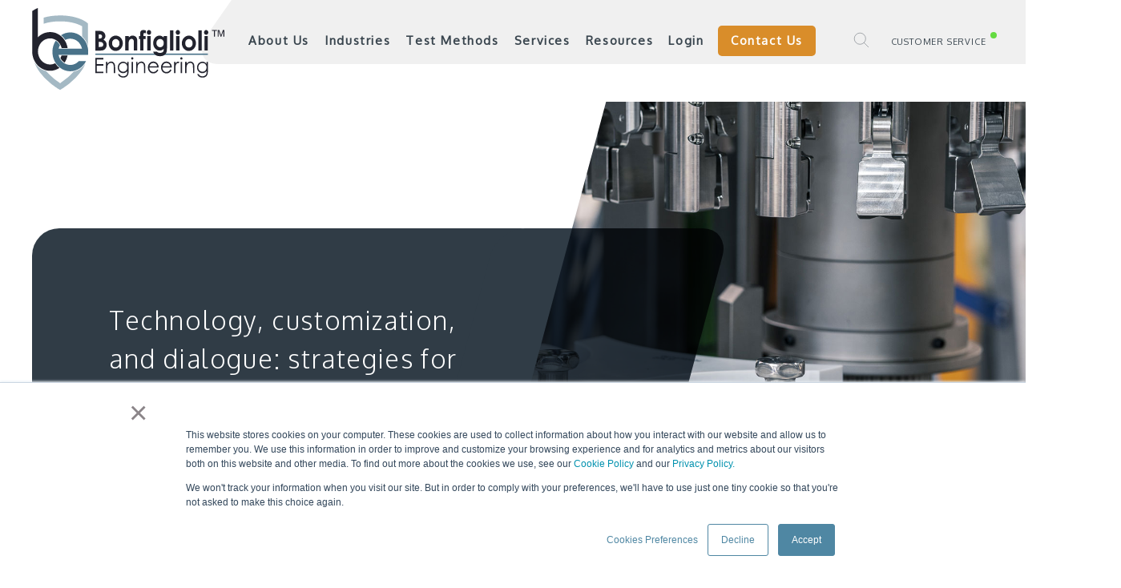

--- FILE ---
content_type: text/html; charset=UTF-8
request_url: https://bexchange.bonfiglioliengineering.com/technology-customization-and-dialogue-strategies-for-success
body_size: 12464
content:
<!doctype html><html lang="en"><head>
    <meta charset="utf-8">
    <title>Technology, customization, and dialogue: strategies for success</title>
    <link rel="shortcut icon" href="https://bexchange.bonfiglioliengineering.com/hubfs/favicon-32x32.a48cd3de489a.png">
    <meta name="description" content="The formula for successfully finalizing projects consists of: constant synergies with customers through attention to their requirements; research for re...">
    
    
    
    
    
    
    

    
    
    
    
    
    
    
    
    <meta name="viewport" content="width=device-width, initial-scale=1">

    <script src="/hs/hsstatic/jquery-libs/static-1.1/jquery/jquery-1.7.1.js"></script>
<script>hsjQuery = window['jQuery'];</script>
    <meta property="og:description" content="The formula for successfully finalizing projects consists of: constant synergies with customers through attention to their requirements; research for re...">
    <meta property="og:title" content="Technology, customization, and dialogue: strategies for success">
    <meta name="twitter:description" content="The formula for successfully finalizing projects consists of: constant synergies with customers through attention to their requirements; research for re...">
    <meta name="twitter:title" content="Technology, customization, and dialogue: strategies for success">

    

    
  <script id="hs-search-input__valid-content-types" type="application/json">
    [
      
        "SITE_PAGE",
      
        "LANDING_PAGE",
      
        "BLOG_POST",
      
        "LISTING_PAGE",
      
        "KNOWLEDGE_ARTICLE",
      
        "HS_CASE_STUDY"
      
    ]
  </script>

    <style>
a.cta_button{-moz-box-sizing:content-box !important;-webkit-box-sizing:content-box !important;box-sizing:content-box !important;vertical-align:middle}.hs-breadcrumb-menu{list-style-type:none;margin:0px 0px 0px 0px;padding:0px 0px 0px 0px}.hs-breadcrumb-menu-item{float:left;padding:10px 0px 10px 10px}.hs-breadcrumb-menu-divider:before{content:'›';padding-left:10px}.hs-featured-image-link{border:0}.hs-featured-image{float:right;margin:0 0 20px 20px;max-width:50%}@media (max-width: 568px){.hs-featured-image{float:none;margin:0;width:100%;max-width:100%}}.hs-screen-reader-text{clip:rect(1px, 1px, 1px, 1px);height:1px;overflow:hidden;position:absolute !important;width:1px}
</style>

<link rel="stylesheet" href="https://bexchange.bonfiglioliengineering.com/hubfs/hub_generated/template_assets/1/29005411715/1766151504365/template_layout.min.css">
<link rel="stylesheet" href="https://bexchange.bonfiglioliengineering.com/hubfs/hub_generated/template_assets/1/29005390911/1766151503737/template_main.min.css">
<link rel="stylesheet" href="https://bexchange.bonfiglioliengineering.com/hubfs/hub_generated/template_assets/1/29422507777/1766151504590/template_fancybox.min.css">
<link rel="stylesheet" href="https://bexchange.bonfiglioliengineering.com/hubfs/hub_generated/template_assets/1/29422507841/1766151503605/template_slick.min.css">
<link rel="stylesheet" href="https://bexchange.bonfiglioliengineering.com/hubfs/hub_generated/template_assets/1/29427281163/1766151503820/template_slick-theme.min.css">
<link rel="stylesheet" href="//use.fontawesome.com/releases/v5.8.1/css/all.css">
<link rel="stylesheet" href="https://bexchange.bonfiglioliengineering.com/hubfs/hub_generated/template_assets/1/29005411720/1766151504349/template_theme-overrides.css">
<link rel="stylesheet" href="https://7052064.fs1.hubspotusercontent-na1.net/hubfs/7052064/hub_generated/module_assets/1/-2712622/1767723343102/module_search_input.min.css">
<link rel="stylesheet" href="https://bexchange.bonfiglioliengineering.com/hubfs/hub_generated/module_assets/1/29005437561/1742430738469/module_menu-section.min.css">
<link rel="stylesheet" href="https://bexchange.bonfiglioliengineering.com/hubfs/hub_generated/module_assets/1/29053001688/1742430741372/module_Banner-Blog.min.css">

<style>
  .banner-content .bg {
   background: #303C46;
  }
</style>

<link rel="stylesheet" href="https://bexchange.bonfiglioliengineering.com/hubfs/hub_generated/module_assets/1/29863006260/1742430754472/module_CTA_Section.min.css">

<style>
.skew-image-module_159195511158144 {
    width: 30%;
    height: 100%;
    position: absolute !important;
    top: 60px;
    right: -80px;
    transform: skewX(-15deg);
    border-radius: 34px;
    z-index: 2;
    overflow: hidden;
    padding: 0 !important;
}

.skew-image-module_159195511158144 > div {
    transform: skewX(15deg);
    background: url(https://bexchange.bonfiglioliengineering.com/hubfs/bonfiglioli-engineering-contacts.jpg);
    background-repeat: no-repeat;
    background-position: center center;
    background-size: cover;
    position: absolute;
    width: 130%;
    height: 100%;
    z-index: 4;
    display: block;
    left: -15%;
    top: 0;
}
</style>

    <script type="application/ld+json">
{
  "mainEntityOfPage" : {
    "@type" : "WebPage",
    "@id" : "https://bexchange.bonfiglioliengineering.com/technology-customization-and-dialogue-strategies-for-success"
  },
  "author" : {
    "name" : "Bonfiglioli Engineering",
    "url" : "https://bexchange.bonfiglioliengineering.com/author/bonfiglioli-engineering",
    "@type" : "Person"
  },
  "headline" : "Technology, customization, and dialogue: strategies for success",
  "datePublished" : "2020-07-02T15:08:36.000Z",
  "dateModified" : "2020-07-20T12:06:09.728Z",
  "publisher" : {
    "name" : "BONFIGLIOLI ENGINEERING S.r.l",
    "logo" : {
      "url" : "https://cdn2.hubspot.net/hubfs/6442461/bonfiglioli-logo.svg",
      "@type" : "ImageObject"
    },
    "@type" : "Organization"
  },
  "@context" : "https://schema.org",
  "@type" : "BlogPosting",
  "image" : [ "https://f.hubspotusercontent10.net/hubfs/6442461/technology-customization-and-dialogue-strategies-for-success.jpg" ]
}
</script>


    
<!--  Added by GoogleTagManager integration -->
<script>
var _hsp = window._hsp = window._hsp || [];
window.dataLayer = window.dataLayer || [];
function gtag(){dataLayer.push(arguments);}

var useGoogleConsentModeV2 = true;
var waitForUpdateMillis = 1000;



var hsLoadGtm = function loadGtm() {
    if(window._hsGtmLoadOnce) {
      return;
    }

    if (useGoogleConsentModeV2) {

      gtag('set','developer_id.dZTQ1Zm',true);

      gtag('consent', 'default', {
      'ad_storage': 'denied',
      'analytics_storage': 'denied',
      'ad_user_data': 'denied',
      'ad_personalization': 'denied',
      'wait_for_update': waitForUpdateMillis
      });

      _hsp.push(['useGoogleConsentModeV2'])
    }

    (function(w,d,s,l,i){w[l]=w[l]||[];w[l].push({'gtm.start':
    new Date().getTime(),event:'gtm.js'});var f=d.getElementsByTagName(s)[0],
    j=d.createElement(s),dl=l!='dataLayer'?'&l='+l:'';j.async=true;j.src=
    'https://www.googletagmanager.com/gtm.js?id='+i+dl;f.parentNode.insertBefore(j,f);
    })(window,document,'script','dataLayer','GTM-TCS8M6G');

    window._hsGtmLoadOnce = true;
};

_hsp.push(['addPrivacyConsentListener', function(consent){
  if(consent.allowed || (consent.categories && consent.categories.analytics)){
    hsLoadGtm();
  }
}]);

</script>

<!-- /Added by GoogleTagManager integration -->


<meta name="analytics.txt" content="GooGhywoiu9839t543j0s7543uw1 - pls add account@mocainteractive.com to GA account UA-20527819-1 with ‘Manage Users and Edit’ permissions - date 25/09/2020.">
<meta name="google-site-verification" content="1lN9yV90NETJKO9AmnCpFqdBjj_oK9czBIv4stKwRHM">
<script type="text/javascript">var _iub = _iub || {}; _iub.cons_instructions = _iub.cons_instructions || []; _iub.cons_instructions.push(["init", {api_key: "EeeXOaRukKyHO1ijiWZ6eqVy7TBvG5ZN"}]);</script><script type="text/javascript" src="https://cdn.iubenda.com/cons/iubenda_cons.js" async></script>

<script>
    var _hsp = window._hsp = window._hsp || [];
  
    _hsp.push(['addPrivacyConsentListener', function(consent) {
  
      var bannerHTML = document.getElementById("hs-eu-cookie-confirmation");
      
      let event = {
        purposes: {
          1: true,
          2: consent.categories.analytics,
          3: consent.categories.advertisement,
          4: consent.categories.functionality
        }
      };
      _iub.cons_instructions.push(["submit",
                                   {
                                     consent: {
                                       subject: {},
                                       preferences: event,
                                       legal_notices: [{
                                         identifier: "cookie_policy"
                                       }],
                                       proofs: [{
                                         content: JSON.stringify(event),
                                         form: bannerHTML.outerHTML
                                       }]
                                     }
                                   }
                                  ]);
    }]);
  </script>
<link rel="amphtml" href="https://bexchange.bonfiglioliengineering.com/technology-customization-and-dialogue-strategies-for-success?hs_amp=true">

<meta property="og:image" content="https://bexchange.bonfiglioliengineering.com/hubfs/technology-customization-and-dialogue-strategies-for-success.jpg">
<meta property="og:image:width" content="1500">
<meta property="og:image:height" content="1000">

<meta name="twitter:image" content="https://bexchange.bonfiglioliengineering.com/hubfs/technology-customization-and-dialogue-strategies-for-success.jpg">


<meta property="og:url" content="https://bexchange.bonfiglioliengineering.com/technology-customization-and-dialogue-strategies-for-success">
<meta name="twitter:card" content="summary_large_image">

<link rel="canonical" href="https://bexchange.bonfiglioliengineering.com/technology-customization-and-dialogue-strategies-for-success">

<meta property="og:type" content="article">
<link rel="alternate" type="application/rss+xml" href="https://bexchange.bonfiglioliengineering.com/rss.xml">
<meta name="twitter:domain" content="bexchange.bonfiglioliengineering.com">
<script src="//platform.linkedin.com/in.js" type="text/javascript">
    lang: en_US
</script>

<meta http-equiv="content-language" content="en">






  <meta name="generator" content="HubSpot"></head>
  <body>
<!--  Added by GoogleTagManager integration -->
<noscript><iframe src="https://www.googletagmanager.com/ns.html?id=GTM-TCS8M6G" height="0" width="0" style="display:none;visibility:hidden"></iframe></noscript>

<!-- /Added by GoogleTagManager integration -->

    <div class="body-wrapper   hs-content-id-31642301300 hs-blog-post hs-blog-id-23407440505">
      
      <div data-global-resource-path="BonfiglioliEngineering_May2020/templates/partials/header.html"><header class="header">
  <div class="header__container">
    <div class="custom-logo">
      <div id="hs_cos_wrapper_header_logo" class="hs_cos_wrapper hs_cos_wrapper_widget hs_cos_wrapper_type_module widget-type-logo" style="" data-hs-cos-general-type="widget" data-hs-cos-type="module">
  






















  
  <span id="hs_cos_wrapper_header_logo_hs_logo_widget" class="hs_cos_wrapper hs_cos_wrapper_widget hs_cos_wrapper_type_logo" style="" data-hs-cos-general-type="widget" data-hs-cos-type="logo"><a href="//www.bonfiglioliengineering.com/" id="hs-link-header_logo_hs_logo_widget" style="border-width:0px;border:0px;"><img src="https://bexchange.bonfiglioliengineering.com/hubfs/raw_assets/public/BonfiglioliEngineering_May2020/images/Header-Logo.svg" class="hs-image-widget " height="108" style="height: auto;width:250px;border-width:0px;border:0px;" width="250" alt="Bonfiglioli engineering" title="Bonfiglioli engineering"></a></span>
</div>
    </div>
    <div class="search-container mobile">
        <img class="search-icon child-trigger" src="https://bexchange.bonfiglioliengineering.com/hubfs/Icons/icon-07.svg" alt="search-bonfiglioli-engineering">
        <div class="search-input hide hs-menu-children-wrapper">
          <div id="hs_cos_wrapper_search_input" class="hs_cos_wrapper hs_cos_wrapper_widget hs_cos_wrapper_type_module" style="" data-hs-cos-general-type="widget" data-hs-cos-type="module">




  








<div class="hs-search-field">

    <div class="hs-search-field__bar">
      <form data-hs-do-not-collect="true" action="/hs-search-results">
        
        <input type="text" class="hs-search-field__input" name="term" autocomplete="off" aria-label="Search" placeholder="Search">

        
          
            <input type="hidden" name="type" value="SITE_PAGE">
          
        
          
        
          
            <input type="hidden" name="type" value="BLOG_POST">
          
        
          
        
          
        
          
        

        
      </form>
    </div>
    <ul class="hs-search-field__suggestions"></ul>
</div></div>
        </div>
    </div>
    <button class="navbar-toggler mobile-trigger" type="button" data-toggle="collapse" data-target="#navbarNav" aria-controls="navbarNav" aria-expanded="false" aria-label="Toggle navigation">
      <span class="navbar-toggler-icon"></span>
    </button>

    <div class="custom-menu-primary desktop">
      <div id="hs_cos_wrapper_navigation-primary" class="hs_cos_wrapper hs_cos_wrapper_widget hs_cos_wrapper_type_module" style="" data-hs-cos-general-type="widget" data-hs-cos-type="module">











<nav aria-label="Main menu" class="navigation-primary">
  

  

  <ul class="submenu level-1" aria-hidden="false">
    <div class="triangle-container level-1"><div class="triangle level-1"></div></div>
    
      
<li class="has-submenu menu-item">
  <a class="menu-link" href="https://www.bonfiglioliengineering.com/about-us/">About Us</a>
  
  <div class="child-trigger"></div>
  
  
  

  

  <ul class="submenu level-2" aria-hidden="true">
    <div class="triangle-container level-2"><div class="triangle level-2"></div></div>
    
      
<li class="no-submenu menu-item">
  <a class="menu-link" href="https://www.bonfiglioliengineering.com/about-us/esg">ESG Impact</a>
  
  
</li>

    
  </ul>

  
</li>

    
      
<li class="has-submenu menu-item">
  <a class="menu-link" href="https://www.bonfiglioliengineering.com/products/">Industries</a>
  
  <div class="child-trigger"></div>
  
  
  

  

  <ul class="submenu level-2" aria-hidden="true">
    <div class="triangle-container level-2"><div class="triangle level-2"></div></div>
    
      
<li class="no-submenu menu-item">
  <a class="menu-link" href="https://www.bonfiglioliengineering.com/products/category/pharmaceuticals/">Pharmaceuticals</a>
  
  
</li>

    
      
<li class="no-submenu menu-item">
  <a class="menu-link" href="https://www.bonfiglioliengineering.com/products/category/food-and-beverages/">Food &amp; Beverages</a>
  
  
</li>

    
      
<li class="no-submenu menu-item">
  <a class="menu-link" href="https://www.bonfiglioliengineering.com/products/category/metal-cans-and-aerosols/">Metal Cans &amp; Aerosols</a>
  
  
</li>

    
      
<li class="no-submenu menu-item">
  <a class="menu-link" href="https://www.bonfiglioliengineering.com/products/category/chemicals-and-personal-care/">Chemicals &amp; Personal Care</a>
  
  
</li>

    
  </ul>

  
</li>

    
      
<li class="has-submenu menu-item">
  <a class="menu-link" href="https://www.bonfiglioliengineering.com/test-methods">Test Methods</a>
  
  <div class="child-trigger"></div>
  
  
  

  

  <ul class="submenu level-2" aria-hidden="true">
    <div class="triangle-container level-2"><div class="triangle level-2"></div></div>
    
      
<li class="no-submenu menu-item">
  <a class="menu-link" href="https://www.bonfiglioliengineering.com/test-methods/container-closure-integrity-testing">Container Closure Integrity Testing</a>
  
  
</li>

    
      
<li class="no-submenu menu-item">
  <a class="menu-link" href="https://www.bonfiglioliengineering.com/test-methods/headspace-gas-analysis">Headspace Gas Analysis</a>
  
  
</li>

    
      
<li class="no-submenu menu-item">
  <a class="menu-link" href="https://www.bonfiglioliengineering.com/test-methods/automatic-visual-inspection-system">Automatic Visual Inspection System</a>
  
  
</li>

    
  </ul>

  
</li>

    
      
<li class="no-submenu menu-item">
  <a class="menu-link" href="https://www.bonfiglioliengineering.com/customer-services/">Services</a>
  
  
</li>

    
      
<li class="has-submenu menu-item">
  <a class="menu-link" href="">Resources</a>
  
  <div class="child-trigger"></div>
  
  
  

  

  <ul class="submenu level-2" aria-hidden="true">
    <div class="triangle-container level-2"><div class="triangle level-2"></div></div>
    
      
<li class="no-submenu menu-item">
  <a class="menu-link" href="https://bexchange.bonfiglioliengineering.com/tag/events">Events</a>
  
  
</li>

    
      
<li class="no-submenu menu-item">
  <a class="menu-link" href="https://bexchange.bonfiglioliengineering.com/tag/news">News</a>
  
  
</li>

    
      
<li class="no-submenu menu-item">
  <a class="menu-link" href="https://bexchange.bonfiglioliengineering.com/tag/blog">Blog</a>
  
  
</li>

    
      
<li class="no-submenu menu-item">
  <a class="menu-link" href="https://www.bonfiglioliengineering.com/package-testing-frequently-asked-questions">Frequently Asked Questions</a>
  
  
</li>

    
      
<li class="no-submenu menu-item">
  <a class="menu-link" href="https://www.bonfiglioliengineering.com/pharmaceutical-packaging-inspection-technology-and-innovation-protecting-health-and-safety">Pharmaceutical packaging inspection: Technology and innovation protecting health and safety </a>
  
  
</li>

    
      
<li class="no-submenu menu-item">
  <a class="menu-link" href="https://www.bonfiglioliengineering.com/package-integrity-testing-in-the-food-and-beverage-industry">Food and Beverage packaging integrity inspection</a>
  
  
</li>

    
  </ul>

  
</li>

    
      
<li class="no-submenu menu-item">
  <a class="menu-link" href="https://reserved.bonfiglioliengineering.com/">Login</a>
  
  
</li>

    
      
<li class="no-submenu menu-item">
  <a class="menu-link" href="https://www.bonfiglioliengineering.com/contacts/">Contact Us</a>
  
  
</li>

    
      
<li class="has-submenu menu-item">
  <a class="menu-link" href="">CUSTOMER SERVICE</a>
  
  <div class="child-trigger"></div>
  
  
  

  

  <ul class="submenu level-2" aria-hidden="true">
    <div class="triangle-container level-2"><div class="triangle level-2"></div></div>
    
      
<li class="no-submenu menu-item">
  <a class="menu-link" href="tel:+390532715632">+39 0532 715632</a>
  
  
</li>

    
      
<li class="no-submenu menu-item">
  <a class="menu-link" href="mailto:customercare@bonfiglioliengineering.com">Send an e-mail</a>
  
  
</li>

    
  </ul>

  
</li>

    
  </ul>

</nav></div>
      <div class="search-container">
        <img class="search-icon child-trigger" src="https://bexchange.bonfiglioliengineering.com/hubfs/Icons/icon-07.svg" alt="search-bonfiglioli-engineering">
        <div class="search-input hide hs-menu-children-wrapper">
          <div id="hs_cos_wrapper_search_input" class="hs_cos_wrapper hs_cos_wrapper_widget hs_cos_wrapper_type_module" style="" data-hs-cos-general-type="widget" data-hs-cos-type="module">




  








<div class="hs-search-field">

    <div class="hs-search-field__bar">
      <form data-hs-do-not-collect="true" action="/hs-search-results">
        
        <input type="text" class="hs-search-field__input" name="term" autocomplete="off" aria-label="Search" placeholder="Search">

        
          
            <input type="hidden" name="type" value="SITE_PAGE">
          
        
          
        
          
            <input type="hidden" name="type" value="BLOG_POST">
          
        
          
        
          
        
          
        

        
      </form>
    </div>
    <ul class="hs-search-field__suggestions"></ul>
</div></div>
        </div>
      </div>
    </div>

    <div class="custom-menu-primary mobile">
      <span id="hs_cos_wrapper_menu_29005610953" class="hs_cos_wrapper hs_cos_wrapper_widget hs_cos_wrapper_type_menu" style="" data-hs-cos-general-type="widget" data-hs-cos-type="menu"><div id="hs_menu_wrapper_menu_29005610953" class="hs-menu-wrapper active-branch no-flyouts hs-menu-flow-horizontal" role="navigation" data-sitemap-name="default" data-menu-id="29005610953" aria-label="Navigation Menu">
 <ul role="menu">
  <li class="hs-menu-item hs-menu-depth-1 hs-item-has-children" role="none"><a href="https://www.bonfiglioliengineering.com/about-us/" aria-haspopup="true" aria-expanded="false" role="menuitem">About Us</a>
   <ul role="menu" class="hs-menu-children-wrapper">
    <li class="hs-menu-item hs-menu-depth-2" role="none"><a href="https://www.bonfiglioliengineering.com/about-us/esg" role="menuitem">ESG Impact</a></li>
   </ul></li>
  <li class="hs-menu-item hs-menu-depth-1 hs-item-has-children" role="none"><a href="https://www.bonfiglioliengineering.com/products/" aria-haspopup="true" aria-expanded="false" role="menuitem">Industries</a>
   <ul role="menu" class="hs-menu-children-wrapper">
    <li class="hs-menu-item hs-menu-depth-2" role="none"><a href="https://www.bonfiglioliengineering.com/products/category/pharmaceuticals/" role="menuitem">Pharmaceuticals</a></li>
    <li class="hs-menu-item hs-menu-depth-2" role="none"><a href="https://www.bonfiglioliengineering.com/products/category/food-and-beverages/" role="menuitem">Food &amp; Beverages</a></li>
    <li class="hs-menu-item hs-menu-depth-2" role="none"><a href="https://www.bonfiglioliengineering.com/products/category/metal-cans-and-aerosols/" role="menuitem">Metal Cans &amp; Aerosols</a></li>
    <li class="hs-menu-item hs-menu-depth-2" role="none"><a href="https://www.bonfiglioliengineering.com/products/category/chemicals-and-personal-care/" role="menuitem">Chemicals &amp; Personal Care</a></li>
   </ul></li>
  <li class="hs-menu-item hs-menu-depth-1 hs-item-has-children" role="none"><a href="https://www.bonfiglioliengineering.com/test-methods" aria-haspopup="true" aria-expanded="false" role="menuitem">Test Methods</a>
   <ul role="menu" class="hs-menu-children-wrapper">
    <li class="hs-menu-item hs-menu-depth-2" role="none"><a href="https://www.bonfiglioliengineering.com/test-methods/container-closure-integrity-testing" role="menuitem">Container Closure Integrity Testing</a></li>
    <li class="hs-menu-item hs-menu-depth-2" role="none"><a href="https://www.bonfiglioliengineering.com/test-methods/headspace-gas-analysis" role="menuitem">Headspace Gas Analysis</a></li>
    <li class="hs-menu-item hs-menu-depth-2" role="none"><a href="https://www.bonfiglioliengineering.com/test-methods/automatic-visual-inspection-system" role="menuitem">Automatic Visual Inspection System</a></li>
   </ul></li>
  <li class="hs-menu-item hs-menu-depth-1" role="none"><a href="https://www.bonfiglioliengineering.com/customer-services/" role="menuitem">Services</a></li>
  <li class="hs-menu-item hs-menu-depth-1 hs-item-has-children" role="none"><a href="javascript:;" aria-haspopup="true" aria-expanded="false" role="menuitem">Resources</a>
   <ul role="menu" class="hs-menu-children-wrapper">
    <li class="hs-menu-item hs-menu-depth-2" role="none"><a href="https://bexchange.bonfiglioliengineering.com/tag/events" role="menuitem">Events</a></li>
    <li class="hs-menu-item hs-menu-depth-2" role="none"><a href="https://bexchange.bonfiglioliengineering.com/tag/news" role="menuitem">News</a></li>
    <li class="hs-menu-item hs-menu-depth-2" role="none"><a href="https://bexchange.bonfiglioliengineering.com/tag/blog" role="menuitem">Blog</a></li>
    <li class="hs-menu-item hs-menu-depth-2" role="none"><a href="https://www.bonfiglioliengineering.com/package-testing-frequently-asked-questions" role="menuitem">Frequently Asked Questions</a></li>
    <li class="hs-menu-item hs-menu-depth-2" role="none"><a href="https://www.bonfiglioliengineering.com/pharmaceutical-packaging-inspection-technology-and-innovation-protecting-health-and-safety" role="menuitem">Pharmaceutical packaging inspection: Technology and innovation protecting health and safety </a></li>
    <li class="hs-menu-item hs-menu-depth-2" role="none"><a href="https://www.bonfiglioliengineering.com/package-integrity-testing-in-the-food-and-beverage-industry" role="menuitem">Food and Beverage packaging integrity inspection</a></li>
   </ul></li>
  <li class="hs-menu-item hs-menu-depth-1" role="none"><a href="https://reserved.bonfiglioliengineering.com/" role="menuitem">Login</a></li>
  <li class="hs-menu-item hs-menu-depth-1" role="none"><a href="https://www.bonfiglioliengineering.com/contacts/" role="menuitem">Contact Us</a></li>
  <li class="hs-menu-item hs-menu-depth-1 hs-item-has-children" role="none"><a href="javascript:;" aria-haspopup="true" aria-expanded="false" role="menuitem">CUSTOMER SERVICE</a>
   <ul role="menu" class="hs-menu-children-wrapper">
    <li class="hs-menu-item hs-menu-depth-2" role="none"><a href="tel:+390532715632" role="menuitem">+39 0532 715632</a></li>
    <li class="hs-menu-item hs-menu-depth-2" role="none"><a href="mailto:customercare@bonfiglioliengineering.com" role="menuitem">Send an e-mail</a></li>
   </ul></li>
 </ul>
</div></span>
    </div>
    
  </div>
</header></div>
      

      
<div id="hs_cos_wrapper_Banner_Blog" class="hs_cos_wrapper hs_cos_wrapper_widget hs_cos_wrapper_type_module" style="" data-hs-cos-general-type="widget" data-hs-cos-type="module">
<div class="banner-top">
  <div class="page-center">
    <div class="custom-row content-row">
      <div class="banner-content">
      <div class="bg"></div>
      <div class="content">
        <h1>Technology, customization, and dialogue: strategies for success</h1>
        </div>
      </div>
    </div>
    <div class="banner-image" style="background-image:url('https://bexchange.bonfiglioliengineering.com/hubfs/technology-customization-and-dialogue-strategies-for-success.jpg');"> 
    </div>
  </div>
</div></div>
<div id="hs_cos_wrapper_listing_summary" class="hs_cos_wrapper hs_cos_wrapper_widget hs_cos_wrapper_type_module" style="" data-hs-cos-general-type="widget" data-hs-cos-type="module"></div>
<div class="blog-post-wrap">
  <div class="content-wrapper">
    <div class="blog-post">

      <div class="blog-post__body">
        <span id="hs_cos_wrapper_post_body" class="hs_cos_wrapper hs_cos_wrapper_meta_field hs_cos_wrapper_type_rich_text" style="" data-hs-cos-general-type="meta_field" data-hs-cos-type="rich_text"><p>The formula for successfully finalizing projects consists of: constant synergies with customers through attention to their requirements; research for reliability and repeatability; technical expertise; accurate and coordinated management of every aspect of the project; and constant innovation to improve performance.&nbsp;</p>
<!--more-->
<p>Gianmarco Pincelli, Bonfiglioli Engineering's Technical Sales Manager, spoke to us about the origin and performance of three of the company's many valuable projects completed in the past 15 years. These success stories are only a sampling of the customer-centric approach adopted and improved over these years.&nbsp;</p>
<p>&nbsp;</p>
<h3><strong>New technologies for new challenges</strong></h3>
<p>One of Bonfiglioli Engineering's most successful projects is the design and implementation of the PK-VS model, the world's first Blow-Fill-Seal (BFS) strip testing machine.&nbsp;</p>
<p>Gianmarco describes this project in his own words. “This project began in 2006, based on a request from a multinational pharmaceutical company to design a new system to test single-dose strip cards.</p>
<p><strong>Challenge</strong>: until 2006 our activity in the pharmaceutical sector had been limited to applications with glass packaging. Blow-Fill-Seal (BFS) was an entirely new area and devising a reliable and efficient test system required undivided expertise and attention. We overcame many difficulties associated with this new project, providing our customer with several machines that were installed successfully, on various production lines.&nbsp;</p>
<p>Sometime later, the customer called on us again to develop an advanced version of the model that maintained the level of reliability and accuracy but offered better performance in terms of machine speed and integration to the production line.&nbsp; This was a new challenge: the technology we had already developed had to be integrated more effectively on the customer's production line so that it could test more products per minute without negatively impacting the accuracy of the results.&nbsp;</p>
<p><strong>Solution</strong>: a new version of the PK-VS that is fed vertically and equipped with a product tipping system. This design was based on the characteristics of the line on which the machine would operate, allowing us to meet all the customer's requests and increasing testing speed to more than 200 pieces per minute.&nbsp;</p>
<p><strong>Take away: </strong>high success rate thanks to open and constant dialogues with the customer’s technicians, who explained the characteristics of their line and what would be needed to improve the machine’s performance. We were committed to accurately responding to every question or need. The result of this synergy is a machine guaranteeing much better test speed results while generating less noise and reducing energy consumption.”</p>
<p>Over the years, these results convinced many other customers to purchase Bonfiglioli Engineering machines for numerous production lines.</p>
<p>&nbsp;</p>
<h3><strong>360° service for a custom-built project&nbsp;</strong></h3>
<p><i>C’est en janvier 2018 que cette nouvelle ligne est partie en production. A ce jour l’objectif a été rempli et la machine de test apporte pleine satisfaction.</i></p>
<p><i>It was in January 2018 that this new line went into production and to date the goal has been fulfilled and the test machine brings full satisfaction.</i></p>
<p><i>Jean-Francois Battaini, Recipharm Kaysersberg’s Project Manager</i></p>
<p>&nbsp;</p>
<p>Here is another narrative of a winning collaboration with a French pharmaceutical company, Recipharm.&nbsp;</p>
<p><strong>Challenge</strong>: the customer needed a machine that would support high-speed testing, for greater production efficiency.&nbsp;</p>
<p><strong>Solution</strong>: Our testing and handling technologies allowed the company to double the number of performed tests per minute, to detect much smaller micro-holes, to reduce the false rejection rate by 400% and&nbsp; to cut power consumption in half.</p>
<p><strong>Take away</strong>: the customer was satisfied not only with the technological aspects, but with project management as a whole: Bonfiglioli Engineering provided assistance during the documentation phase, interfaced directly with the customer and developed a project based on the structure of the line on which the machine would be installed, taking into account specific upstream and downstream connection requirements. This meant that, once developed and installed, the machine was immediately fully operational. 360° support for projects!</p>
<p>&nbsp;</p>
<p><img src="https://bexchange.bonfiglioliengineering.com/hs-fs/hubfs/_IMG5028bassa.jpg?width=800&amp;name=_IMG5028bassa.jpg" alt="_IMG5028bassa" width="800" style="width: 800px;" srcset="https://bexchange.bonfiglioliengineering.com/hs-fs/hubfs/_IMG5028bassa.jpg?width=400&amp;name=_IMG5028bassa.jpg 400w, https://bexchange.bonfiglioliengineering.com/hs-fs/hubfs/_IMG5028bassa.jpg?width=800&amp;name=_IMG5028bassa.jpg 800w, https://bexchange.bonfiglioliengineering.com/hs-fs/hubfs/_IMG5028bassa.jpg?width=1200&amp;name=_IMG5028bassa.jpg 1200w, https://bexchange.bonfiglioliengineering.com/hs-fs/hubfs/_IMG5028bassa.jpg?width=1600&amp;name=_IMG5028bassa.jpg 1600w, https://bexchange.bonfiglioliengineering.com/hs-fs/hubfs/_IMG5028bassa.jpg?width=2000&amp;name=_IMG5028bassa.jpg 2000w, https://bexchange.bonfiglioliengineering.com/hs-fs/hubfs/_IMG5028bassa.jpg?width=2400&amp;name=_IMG5028bassa.jpg 2400w" sizes="(max-width: 800px) 100vw, 800px"></p>
<p>&nbsp;</p>
<h3><strong>Innovative technologies and results beyond expectations for the food &amp; beverage industry</strong></h3>
<p>Bonfiglioli Engineering’s experience in the pharmaceutical industry has led to remarkable results in the food &amp; beverage sector as well.&nbsp;</p>
<p><strong>Challenge</strong>: providing a solution to test plastic bottles containing baby milk for a baby food manufacturer. The containers to be tested were of various sizes and contained powdered milk that was already diluted and ready for consumption. Given the specificity and sensitivity of the product, using inspection technologies like those used in the pharmaceutical industry was an essential requirement.</p>
<p><strong>Solution</strong>: a machine designed to be capable of testing 100% of the customer's production, identifying the presence of micro-holes up to 20&nbsp;microns in diameter in plastic packaging.&nbsp;</p>
<p><strong>Take away</strong>: the machine was successfully installed and brought on line on time, and the results exceeded the customer's expectations as the machines work on an algorithm that adapts the sensitivity of the test to the stability of the production line, which in this specific case was very high. As a result, the stability of the customer's line increased the efficiency of the inspection machine, allowing to exceed the target and to detect leaks even below 20&nbsp;microns.</p>
<p>&nbsp;</p>
<p>Designing, creating, and improving leak detection and packaging integrity machines is an on-going process at Bonfiglioli Engineering for over 45 years. Success is determined by the complete support and involvement in each project of our team of experts for various packaging inspection technologies.</p></span>
      </div>

    </div>
  </div>
</div>
<div class="blog-contact-bottom-section">
    <div id="hs_cos_wrapper_module_159195511158144" class="hs_cos_wrapper hs_cos_wrapper_widget hs_cos_wrapper_type_module" style="" data-hs-cos-general-type="widget" data-hs-cos-type="module">
<div class="cta-section">
  <div class="page-center">
    <div class="row-fluid">
      <div class="span6">
        <div class="content"><p class="h1">We are not just a machine manufacturer. We are your trusted partner for packaging integrity testing and analysis through feasibility studies, technical expertise, validation packages, product handling and custom-built solutions.</p></div>
        <span id="hs_cos_wrapper_module_159195511158144_" class="hs_cos_wrapper hs_cos_wrapper_widget hs_cos_wrapper_type_cta" style="" data-hs-cos-general-type="widget" data-hs-cos-type="cta"><!--HubSpot Call-to-Action Code --><span class="hs-cta-wrapper" id="hs-cta-wrapper-73aee31c-f6d3-4af2-b4f6-daa3b815d1f2"><span class="hs-cta-node hs-cta-73aee31c-f6d3-4af2-b4f6-daa3b815d1f2" id="hs-cta-73aee31c-f6d3-4af2-b4f6-daa3b815d1f2"><!--[if lte IE 8]><div id="hs-cta-ie-element"></div><![endif]--><a href="https://cta-redirect.hubspot.com/cta/redirect/6442461/73aee31c-f6d3-4af2-b4f6-daa3b815d1f2"><img class="hs-cta-img" id="hs-cta-img-73aee31c-f6d3-4af2-b4f6-daa3b815d1f2" style="border-width:0px;" src="https://no-cache.hubspot.com/cta/default/6442461/73aee31c-f6d3-4af2-b4f6-daa3b815d1f2.png" alt="Get in touch"></a></span><script charset="utf-8" src="/hs/cta/cta/current.js"></script><script type="text/javascript"> hbspt.cta._relativeUrls=true;hbspt.cta.load(6442461, '73aee31c-f6d3-4af2-b4f6-daa3b815d1f2', {"useNewLoader":"true","region":"na1"}); </script></span><!-- end HubSpot Call-to-Action Code --></span>
      </div>
    </div>
  </div>
  <div class="block-right skew-image-module_159195511158144">
    <div></div>
  </div>
</div></div>
</div>


<!-- 

<div class="blog-recent-posts">
<div class="content-wrapper">
<h2>Read On</h2>
<div class="blog-recent-posts__list">

  
<a href="https://bexchange.bonfiglioliengineering.com/high-speed-leak-testing-for-single-dose-pharmaceuticals-how-to-test-correctly-and-what-benefits-can-you-expect-for-your-business" class="blog-recent-posts__post">

<div class="blog-recent-posts__image" style="background-image: url('https://cdn2.hubspot.net/hubfs/6442461/high-speed-leak-testing-for-single-dose-pharmaceuticals-how-to-test-correctly-and-what-benefits-can-you-expect-for-your-business-bonfiglioli-engineering.jpg');"></div>

<h3 class="blog-recent-posts__title">High-speed leak testing for single-dose pharmaceuticals: How to test correctly and what benefits can you expect for your business</h3>
The pharmaceutical sector is constantly advancing, not only in the areas of pharmacology and...
</a>


  
<a href="https://bexchange.bonfiglioliengineering.com/visual-inspection-seeing-room-for-improvement" class="blog-recent-posts__post">

<div class="blog-recent-posts__image" style="background-image: url('https://f.hubspotusercontent10.net/hubfs/6442461/Immagine1-1.jpg');"></div>

<h3 class="blog-recent-posts__title">Visual Inspection: Seeing Room for Improvement?</h3>
Automatic Visual Inspection (AVI) can help you to ensure the quality and safety of your...
</a>


  
<a href="https://bexchange.bonfiglioliengineering.com/pharmaceutical-packaging-integrity-testing-steq-america-our-new-u.s.-agent" class="blog-recent-posts__post">

<div class="blog-recent-posts__image" style="background-image: url('https://6442461.fs1.hubspotusercontent-na1.net/hubfs/6442461/iStock-157288452.jpg');"></div>

<h3 class="blog-recent-posts__title">Introducing our new agent in the United States & Canada – STEQ America</h3>
Bonfiglioli Engineering announces a new strategic partnership with STEQ America, a leader in...
</a>



</div>
</div>
</div> -->


      
      <div data-global-resource-path="BonfiglioliEngineering_May2020/templates/partials/footer.html"><footer class="footer">
  <div class="footer__container">

    <div class="row desktop" style="justify-content: space-evenly; flex-wrap: nowrap;">
      <div>
        <div class="footer-one" style="display: flex; flex-direction: column; align-items: center;">
          <div class="logo-and-icim" style="display: flex; align-items: flex-end;">
            <div id="hs_cos_wrapper_header_logo" class="hs_cos_wrapper hs_cos_wrapper_widget hs_cos_wrapper_type_module widget-type-logo" style="" data-hs-cos-general-type="widget" data-hs-cos-type="module">
  






















  
  <span id="hs_cos_wrapper_header_logo_hs_logo_widget" class="hs_cos_wrapper hs_cos_wrapper_widget hs_cos_wrapper_type_logo" style="" data-hs-cos-general-type="widget" data-hs-cos-type="logo"><a href="//bexchange.bonfiglioliengineering.com/" id="hs-link-header_logo_hs_logo_widget" style="border-width:0px;border:0px;"><img src="https://bexchange.bonfiglioliengineering.com/hubfs/raw_assets/public/BonfiglioliEngineering_May2020/images/Header-Logo.svg" class="hs-image-widget " height="152" style="height: auto;width:152px;border-width:0px;border:0px;" width="152" alt="Bonfiglioli engineering" title="Bonfiglioli engineering"></a></span>
</div>       
          </div>
          <img src="https://bexchange.bonfiglioliengineering.com/hubfs/91_ISO9001_rgb_120.gif" style="max-width: 125px; margin-top: 20px;"><br>
          <a href="https://bexchange.bonfiglioliengineering.com/hubfs/50%20100%2010979%20Rev.008.pdf" target="_blank" style="margin-top: 10px;">Download our Certificate<br> N°  50 100 10979 here</a><br>
        </div>
      </div>
      <div id="footer_hq">
        <h3 style="color: #4d89a4;">HEADQUARTERS</h3>
        <p id="location" style="color: rgba(54, 62, 73, 1.0);">
          <strong>Bonfiglioli Engineering S.r.l</strong>
          <br>
          Via Amerigo Vespucci, 20
          <br>
          44124 FERRARA - Italy
          <br>
          VAT 00846990380
          <br>
             <a class="link-underline-dark" target="_blank" href="https://www.google.com/maps/place/Bonfiglioli+Engineering+Srl/@44.860675,11.5688952,15z/data=!4m5!3m4!1s0x0:0xd5712d4eeb2dd11d!8m2!3d44.860675!4d11.5688952">Map</a>
        </p>
        
        <h3 style="margin-top: 36px; color: #4d89a4;">US SALES AND SERVICES CONTACT</h3>
        <p id="location" style="color: rgba(54, 62, 73, 1.0);">
        <strong>STEQ America LLC</strong>
			  <br>
			  550 Pinetown Road, Suite 330
			  <br>
			  Fort Washington, PA 19034 – USA
			  <br>
        +1 414 574 4344
        <br>
        <a class="link-underline-dark" href="mailto:us.sales@bonfiglioliengineering.com">Email US Sales</a>
        </p>

      </div>
      <div id="footer_cc">
        <h3 style="color: #4d89a4;">HEADQUARTERS CONTACT</h3>       
        <p style="color: rgba(54, 62, 73, 1.0);"> 
          +39 0532 715 631
          <br>
          <a class="link-underline-dark" href="mailto:info@bonfiglioliengineering.com">Email Us</a>
        </p>

        <h3 style="color: #4d89a4;">CUSTOMER CARE</h3>
        <p style="color: rgba(54, 62, 73, 1.0);">
          +39 0532 715 632
          <br>
          <a class="link-underline-dark" href="mailto:customercare@bonfiglioliengineering.com">Email Customer Care</a>
        </p>

                   <div style="display: flex; padding-left: 0px; padding-top: 30px; gap: 15px;">
          
          <a href="https://www.youtube.com/channel/UCQnHqc5DM6-7VZFiB5wJl3A" target="_blank">
            <svg style="height: 25px;" xmlns="http://www.w3.org/2000/svg" viewbox="0 0 576 512"><!--!Font Awesome Free 6.6.0 by @fontawesome - https://fontawesome.com License - https://fontawesome.com/license/free Copyright 2024 Fonticons, Inc.--><path d="M549.7 124.1c-6.3-23.7-24.8-42.3-48.3-48.6C458.8 64 288 64 288 64S117.2 64 74.6 75.5c-23.5 6.3-42 24.9-48.3 48.6-11.4 42.9-11.4 132.3-11.4 132.3s0 89.4 11.4 132.3c6.3 23.7 24.8 41.5 48.3 47.8C117.2 448 288 448 288 448s170.8 0 213.4-11.5c23.5-6.3 42-24.2 48.3-47.8 11.4-42.9 11.4-132.3 11.4-132.3s0-89.4-11.4-132.3zm-317.5 213.5V175.2l142.7 81.2-142.7 81.2z" /></svg>
          </a>
          
          <a href="http://www.linkedin.com/company/1260595" target="_blank">
            <svg style="height: 25px;" xmlns="http://www.w3.org/2000/svg" viewbox="0 0 448 512"><!--!Font Awesome Free 6.6.0 by @fontawesome - https://fontawesome.com License - https://fontawesome.com/license/free Copyright 2024 Fonticons, Inc.--><path d="M100.3 448H7.4V148.9h92.9zM53.8 108.1C24.1 108.1 0 83.5 0 53.8a53.8 53.8 0 0 1 107.6 0c0 29.7-24.1 54.3-53.8 54.3zM447.9 448h-92.7V302.4c0-34.7-.7-79.2-48.3-79.2-48.3 0-55.7 37.7-55.7 76.7V448h-92.8V148.9h89.1v40.8h1.3c12.4-23.5 42.7-48.3 87.9-48.3 94 0 111.3 61.9 111.3 142.3V448z" /></svg>
          </a>

          <a href="https://www.facebook.com/Bonfiglioli-Engineering-srl-102642791319982/?fref=tag" target="_blank">
            <svg style="height: 23px;" xmlns="http://www.w3.org/2000/svg" viewbox="0 0 320 512"><!--!Font Awesome Free 6.6.0 by @fontawesome - https://fontawesome.com License - https://fontawesome.com/license/free Copyright 2024 Fonticons, Inc.--><path d="M80 299.3V512H196V299.3h86.5l18-97.8H196V166.9c0-51.7 20.3-71.5 72.7-71.5c16.3 0 29.4 .4 37 1.2V7.9C291.4 4 256.4 0 236.2 0C129.3 0 80 50.5 80 159.4v42.1H14v97.8H80z" /></svg>
          </a>

          <a href="https://twitter.com/bonfiglioli_eng" target="_blank">
            <svg style="height: 25px;" xmlns="http://www.w3.org/2000/svg" viewbox="0 0 512 512"><!--!Font Awesome Free 6.6.0 by @fontawesome - https://fontawesome.com License - https://fontawesome.com/license/free Copyright 2024 Fonticons, Inc.--><path d="M389.2 48h70.6L305.6 224.2 487 464H345L233.7 318.6 106.5 464H35.8L200.7 275.5 26.8 48H172.4L272.9 180.9 389.2 48zM364.4 421.8h39.1L151.1 88h-42L364.4 421.8z" /></svg>
          </a>

        </div>

      </div>
      <div id="footer_sm">
        <h3 class="darker" style="color: #4d89a4;">SITEMAP</h3>
		  <ul>
			  <li class="footer-menu">
				  <a class="link-underline-dark" style="color: rgba(54, 62, 73, 1.0);" href="https://reserved.bonfiglioliengineering.com/">Log in</a>
			  </li>
			  <li class="footer-menu">
				  <a class="link-underline-dark" style="color: rgba(54, 62, 73, 1.0);" href="https://www.bonfiglioliengineering.com/customer-services/">Assistance</a>
			  </li>
			  <li class="footer-menu">
				  <a class="link-underline-dark" style="color: rgba(54, 62, 73, 1.0);" href="https://www.bonfiglioliengineering.com/careers/">Careers</a>
			  </li>
			  <li class="footer-menu">
				  <a class="link-underline-dark" style="color: rgba(54, 62, 73, 1.0);" href="https://www.bonfiglioliengineering.com/contacts/">Contacts</a>
			  </li>
			  <li class="footer-menu">
				  <a class="link-underline-dark" style="color: rgba(54, 62, 73, 1.0);" href="https://www.bonfiglioliengineering.com/code-of-ethics/">Code of ethics</a>
			  </li>
			  <li class="footer-menu">
				  <a class="link-underline-dark" style="color: rgba(54, 62, 73, 1.0);" href="https://www.bonfiglioliengineering.com/policy-on-gender-equity">Policy on Gender Equity</a>
			  </li>
			  <li class="footer-menu">
				  <a class="link-underline-dark" style="color: rgba(54, 62, 73, 1.0);" href="https://bexchange.bonfiglioliengineering.com/hubfs/footer_link/Bonfiglioli%20Informativa%20WB.pdf" target="_blank">Whistleblowing information letter</a>
			  </li>
			  <li class="footer-menu">
				  <a class="link-underline-dark" style="color: rgba(54, 62, 73, 1.0);" href="https://bexchange.bonfiglioliengineering.com/hubfs/footer_link/Procedura%20WhistleBlowing.pdf" target="_blank">Whistleblowing Policy</a>
			  </li>
		  </ul>
      </div>

    </div>
    
    <div class="row mobile">
    
      <div>
        <div class="footer-one" style="display: flex; flex-direction: column; align-items: center;">
          <div class="logo-and-icim" style="display: flex; align-items: flex-end;">
            <div id="hs_cos_wrapper_header_logo" class="hs_cos_wrapper hs_cos_wrapper_widget hs_cos_wrapper_type_module widget-type-logo" style="" data-hs-cos-general-type="widget" data-hs-cos-type="module">
  






















  
  <span id="hs_cos_wrapper_header_logo_hs_logo_widget" class="hs_cos_wrapper hs_cos_wrapper_widget hs_cos_wrapper_type_logo" style="" data-hs-cos-general-type="widget" data-hs-cos-type="logo"><a href="//bexchange.bonfiglioliengineering.com/" id="hs-link-header_logo_hs_logo_widget" style="border-width:0px;border:0px;"><img src="https://bexchange.bonfiglioliengineering.com/hubfs/raw_assets/public/BonfiglioliEngineering_May2020/images/Header-Logo.svg" class="hs-image-widget " height="152" style="height: auto;width:152px;border-width:0px;border:0px;" width="152" alt="Bonfiglioli engineering" title="Bonfiglioli engineering"></a></span>
</div>      
          </div>
          <img src="https://bexchange.bonfiglioliengineering.com/hubfs/91_ISO9001_rgb_120.gif" style="max-width: 125px; margin-top: 20px;"><br>
          <a href="https://bexchange.bonfiglioliengineering.com/hubfs/50%20100%2010979%20Rev.008.pdf" target="_blank" style="margin-top: 10px;">Download our Certificate<br> N°  50 100 10979 here</a><br>
        </div>
      </div>
      <div id="footer_hq">
        <h3 style="color: #4d89a4;">HEADQUARTERS</h3>
        <p id="location" style="color: rgba(54, 62, 73, 1.0);">
          <strong>Bonfiglioli Engineering S.r.l</strong>
          <br>
          Via Amerigo Vespucci, 20
          <br>
          44124 FERRARA - Italy
          <br>
          VAT 00846990380
          <br>
             <a class="link-underline-dark" target="_blank" href="https://www.google.com/maps/place/Bonfiglioli+Engineering+Srl/@44.860675,11.5688952,15z/data=!4m5!3m4!1s0x0:0xd5712d4eeb2dd11d!8m2!3d44.860675!4d11.5688952">Map</a>
        </p>
        
        <h3 style="margin-top: 36px; color: #4d89a4;">US SALES AND SERVICES CONTACT</h3>
        <p id="location" style="color: rgba(54, 62, 73, 1.0);">
        <strong>STEQ America LLC</strong>
			  <br>
			  550 Pinetown Road, Suite 330
			  <br>
			  Fort Washington, PA 19034 – USA
			  <br>
        +1 414 574 4344
        <br>
        <a class="link-underline-dark" href="mailto:us.sales@bonfiglioliengineering.com">Email US Sales</a>
        </p>

      </div>
      <div id="footer_cc">
        <h3 style="color: #4d89a4;">HEADQUARTERS CONTACT</h3>       
        <p style="color: rgba(54, 62, 73, 1.0);"> 
          +39 0532 715 631
          <br>
          <a class="link-underline-dark" href="mailto:info@bonfiglioliengineering.com">Email Us</a>
        </p>

        <h3 style="color: #4d89a4;">CUSTOMER CARE</h3>
        <p style="color: rgba(54, 62, 73, 1.0);">
          +39 0532 715 632
          <br>
          <a class="link-underline-dark" href="mailto:customercare@bonfiglioliengineering.com">Email Customer Care</a>
        </p>

                   <div style="display: flex; padding-left: 0px; padding-top: 30px; gap: 15px; justify-content: center;
    padding-bottom: 15px;">
          
          <a href="https://www.youtube.com/channel/UCQnHqc5DM6-7VZFiB5wJl3A" target="_blank">
            <svg style="height: 25px;" xmlns="http://www.w3.org/2000/svg" viewbox="0 0 576 512"><!--!Font Awesome Free 6.6.0 by @fontawesome - https://fontawesome.com License - https://fontawesome.com/license/free Copyright 2024 Fonticons, Inc.--><path d="M549.7 124.1c-6.3-23.7-24.8-42.3-48.3-48.6C458.8 64 288 64 288 64S117.2 64 74.6 75.5c-23.5 6.3-42 24.9-48.3 48.6-11.4 42.9-11.4 132.3-11.4 132.3s0 89.4 11.4 132.3c6.3 23.7 24.8 41.5 48.3 47.8C117.2 448 288 448 288 448s170.8 0 213.4-11.5c23.5-6.3 42-24.2 48.3-47.8 11.4-42.9 11.4-132.3 11.4-132.3s0-89.4-11.4-132.3zm-317.5 213.5V175.2l142.7 81.2-142.7 81.2z" /></svg>
          </a>
          
          <a href="http://www.linkedin.com/company/1260595" target="_blank">
            <svg style="height: 25px;" xmlns="http://www.w3.org/2000/svg" viewbox="0 0 448 512"><!--!Font Awesome Free 6.6.0 by @fontawesome - https://fontawesome.com License - https://fontawesome.com/license/free Copyright 2024 Fonticons, Inc.--><path d="M100.3 448H7.4V148.9h92.9zM53.8 108.1C24.1 108.1 0 83.5 0 53.8a53.8 53.8 0 0 1 107.6 0c0 29.7-24.1 54.3-53.8 54.3zM447.9 448h-92.7V302.4c0-34.7-.7-79.2-48.3-79.2-48.3 0-55.7 37.7-55.7 76.7V448h-92.8V148.9h89.1v40.8h1.3c12.4-23.5 42.7-48.3 87.9-48.3 94 0 111.3 61.9 111.3 142.3V448z" /></svg>
          </a>

          <a href="https://www.facebook.com/Bonfiglioli-Engineering-srl-102642791319982/?fref=tag" target="_blank">
            <svg style="height: 23px;" xmlns="http://www.w3.org/2000/svg" viewbox="0 0 320 512"><!--!Font Awesome Free 6.6.0 by @fontawesome - https://fontawesome.com License - https://fontawesome.com/license/free Copyright 2024 Fonticons, Inc.--><path d="M80 299.3V512H196V299.3h86.5l18-97.8H196V166.9c0-51.7 20.3-71.5 72.7-71.5c16.3 0 29.4 .4 37 1.2V7.9C291.4 4 256.4 0 236.2 0C129.3 0 80 50.5 80 159.4v42.1H14v97.8H80z" /></svg>
          </a>

          <a href="https://twitter.com/bonfiglioli_eng" target="_blank">
            <svg style="height: 25px;" xmlns="http://www.w3.org/2000/svg" viewbox="0 0 512 512"><!--!Font Awesome Free 6.6.0 by @fontawesome - https://fontawesome.com License - https://fontawesome.com/license/free Copyright 2024 Fonticons, Inc.--><path d="M389.2 48h70.6L305.6 224.2 487 464H345L233.7 318.6 106.5 464H35.8L200.7 275.5 26.8 48H172.4L272.9 180.9 389.2 48zM364.4 421.8h39.1L151.1 88h-42L364.4 421.8z" /></svg>
          </a>

        </div>

      </div>
      <div id="footer_sm">
        <h3 class="darker" style="color: #4d89a4;">SITEMAP</h3>
		  <ul>
			  <li class="footer-menu">
				  <a class="link-underline-dark" style="color: rgba(54, 62, 73, 1.0);" href="https://reserved.bonfiglioliengineering.com/">Log in</a>
			  </li>
			  <li class="footer-menu">
				  <a class="link-underline-dark" style="color: rgba(54, 62, 73, 1.0);" href="https://www.bonfiglioliengineering.com/customer-services/">Assistance</a>
			  </li>
			  <li class="footer-menu">
				  <a class="link-underline-dark" style="color: rgba(54, 62, 73, 1.0);" href="https://www.bonfiglioliengineering.com/careers/">Careers</a>
			  </li>
			  <li class="footer-menu">
				  <a class="link-underline-dark" style="color: rgba(54, 62, 73, 1.0);" href="https://www.bonfiglioliengineering.com/contacts/">Contacts</a>
			  </li>
			  <li class="footer-menu">
				  <a class="link-underline-dark" style="color: rgba(54, 62, 73, 1.0);" href="https://www.bonfiglioliengineering.com/code-of-ethics/">Code of ethics</a>
			  </li>
			  <li class="footer-menu">
				  <a class="link-underline-dark" style="color: rgba(54, 62, 73, 1.0);" href="https://www.bonfiglioliengineering.com/policy-on-gender-equity">Policy on Gender Equity</a>
			  </li>
			  <li class="footer-menu">
				  <a class="link-underline-dark" style="color: rgba(54, 62, 73, 1.0);" href="https://bexchange.bonfiglioliengineering.com/hubfs/footer_link/Bonfiglioli%20Informativa%20WB.pdf" target="_blank">Whistleblowing information letter</a>
			  </li>
			  <li class="footer-menu">
				  <a class="link-underline-dark" style="color: rgba(54, 62, 73, 1.0);" href="https://bexchange.bonfiglioliengineering.com/hubfs/footer_link/Procedura%20WhistleBlowing.pdf" target="_blank">Whistleblowing Policy</a>
			  </li>
		  </ul>
      </div>
      
    </div>

    <div class="row footer-bottom" style="margin-top: 40px;">
      <div class="col-12 col-lg-6 bottom_credits">
        2026 © BONFIGLIOLI ENGINEERING ALL RIGHTS RESERVED
      </div>
      <div class="col-12 col-lg-6 bottom_credits">
        <a href="https://www.bonfiglioliengineering.com/opt-out-form">Do Not Sell or Share My Information  |  </a>
        <a href="https://www.bonfiglioliengineering.com/privacy-policy/">Privacy Policy  |  </a>
        <a href="https://www.bonfiglioliengineering.com/cookie-policy/">Cookie Policy</a>
        <button type="button" id="hs_show_banner_button" style="border:none; background-color: transparent; cursor: pointer; color: #afc0d0; font-family: inherit; font-size: 12px; font-weight: normal; line-height: inherit;
                       text-align: left; text-transform: uppercase; letter-spacing: 0.10rem;" onclick="(function(){
                         var _hsp = window._hsp = window._hsp || [];
                         _hsp.push(['showBanner']);
                         })()">
          Cookie Settings
        </button>

      </div>
    </div>

  </div>
  
  <script type="text/javascript"> _linkedin_partner_id = "6264220"; window._linkedin_data_partner_ids = window._linkedin_data_partner_ids || []; window._linkedin_data_partner_ids.push(_linkedin_partner_id); </script><script type="text/javascript"> (function(l) { if (!l){window.lintrk = function(a,b){window.lintrk.q.push([a,b])}; window.lintrk.q=[]} var s = document.getElementsByTagName("script")[0]; var b = document.createElement("script"); b.type = "text/javascript";b.async = true; b.src = "https://snap.licdn.com/li.lms-analytics/insight.min.js"; s.parentNode.insertBefore(b, s);})(window.lintrk); </script> <noscript> <img height="1" width="1" style="display:none;" alt="" src="https://px.ads.linkedin.com/collect/?pid=6264220&amp;fmt=gif"> </noscript>
</footer></div>
      <div data-global-resource-path="BonfiglioliEngineering_May2020/templates/partials/SVG.html"><!-- Begin partial -->
<div style="height: 0; width: 0; overflow: hidden">
<svg class="svg">
    <clippath id="skew-image-right-top" clippathunits="objectBoundingBox">
        <path d="M0.05,0.001 C0.05,0.001,0,0.001,0,0.069 L0,0.932 C0,0.932,0,1,0.05,1 L0.964,0.999 C0.964,0.999,1,0.999,0.996,0.936 L0.887,0.063 C0.887,0.063,0.869,0,0.819,0 L0.05,0.001">
        </path>
    </clippath>
</svg>
<svg class="svg">
    <clippath id="skew-image-right-bottom" clippathunits="objectBoundingBox">
        <path d="M1,0.823 L1,0.049 C1,0.045,0.997,0,0.932,0 L0.067,0 C0.061,0,0,0.002,0,0.05 L0,0.968 C0,0.974,0.004,1,0.064,0.999 L0.936,0.89 C0.936,0.89,1,0.873,1,0.823">
        </path>
    </clippath>
</svg>
<svg class="svg">
      <clippath id="skew-image-left-top" clippathunits="objectBoundingBox"><path d="M0,0.177 L0,0.951 C0,0.956,0.004,1,0.068,1 L0.933,1 C0.939,1,1,0.998,1,0.95 L1,0.034 C1,0.028,1,-0.009,0.937,0.002 L0.064,0.11 C0.064,0.11,-0.001,0.118,0,0.177"></path></clippath>
</svg>
<svg class="svg">
    <clippath id="skew-image-left-top-hero" clippathunits="objectBoundingBox">
        <path d="M1,1 L0.024,0.998 C0.021,0.998,-0.005,0.998,0.001,0.922 L0.07,0 L1,0 L1,1"></path>
    </clippath>
</svg>
<svg class="svg">
      <clippath id="skew-image-product-list" clippathunits="objectBoundingBox"><path d="M0.179,1 L0.95,0.999 C0.953,0.999,1,0.997,1,0.931 L1,0.068 L1,0.066 C1,0.056,0.996,0,0.95,0 L0.034,0.001 L0.033,0.001 C0.026,0.001,-0.009,0.006,0.002,0.064 L0.112,0.938 L0.112,0.939 L0.112,0.94 C0.114,0.953,0.126,1,0.179,1"></path></clippath>
</svg>
<svg class="svg">
    <clippath id="skew-image-our-customers" clippathunits="objectBoundingBox"><path d="M0.821,1 L0.05,0.999 C0.047,0.999,0,0.997,0,0.931 L0,0.068 L0,0.066 L0,0.065 C0.001,0.053,0.006,0,0.05,0 L0.966,0.001 L0.967,0.001 C0.974,0.001,1,0.006,0.998,0.064 L0.888,0.938 L0.888,0.939 L0.888,0.94 C0.886,0.953,0.874,1,0.821,1"></path></clippath>
</svg>
</div>
<!-- End partial --></div>
      
    </div>
    
<!-- HubSpot performance collection script -->
<script defer src="/hs/hsstatic/content-cwv-embed/static-1.1293/embed.js"></script>
<script src="https://bexchange.bonfiglioliengineering.com/hubfs/hub_generated/template_assets/1/29422127937/1766151502741/template_fancybox.min.js"></script>
<script src="https://bexchange.bonfiglioliengineering.com/hubfs/hub_generated/template_assets/1/29421729980/1766151503135/template_fancybox-buttons.min.js"></script>
<script src="https://bexchange.bonfiglioliengineering.com/hubfs/hub_generated/template_assets/1/29421730044/1766151502648/template_fancybox-media.min.js"></script>
<script src="https://bexchange.bonfiglioliengineering.com/hubfs/hub_generated/template_assets/1/29422431688/1766151506566/template_slick-slider.min.js"></script>
<script src="https://bexchange.bonfiglioliengineering.com/hubfs/hub_generated/template_assets/1/29416841316/1766151503302/template_masonry.min.js"></script>
<script src="https://bexchange.bonfiglioliengineering.com/hubfs/hub_generated/template_assets/1/29005390933/1766151504731/template_main.min.js"></script>
<script>
var hsVars = hsVars || {}; hsVars['language'] = 'en';
</script>

<script src="/hs/hsstatic/cos-i18n/static-1.53/bundles/project.js"></script>
<script src="https://7052064.fs1.hubspotusercontent-na1.net/hubfs/7052064/hub_generated/module_assets/1/-2712622/1767723343102/module_search_input.min.js"></script>
<script src="https://bexchange.bonfiglioliengineering.com/hubfs/hub_generated/module_assets/1/29005437561/1742430738469/module_menu-section.min.js"></script>

<!-- Start of HubSpot Analytics Code -->
<script type="text/javascript">
var _hsq = _hsq || [];
_hsq.push(["setContentType", "blog-post"]);
_hsq.push(["setCanonicalUrl", "https:\/\/bexchange.bonfiglioliengineering.com\/technology-customization-and-dialogue-strategies-for-success"]);
_hsq.push(["setPageId", "31642301300"]);
_hsq.push(["setContentMetadata", {
    "contentPageId": 31642301300,
    "legacyPageId": "31642301300",
    "contentFolderId": null,
    "contentGroupId": 23407440505,
    "abTestId": null,
    "languageVariantId": 31642301300,
    "languageCode": "en",
    
    
}]);
</script>

<script type="text/javascript" id="hs-script-loader" async defer src="/hs/scriptloader/6442461.js"></script>
<!-- End of HubSpot Analytics Code -->


<script type="text/javascript">
var hsVars = {
    render_id: "dbc19f35-ac79-461b-8496-07af338a76aa",
    ticks: 1767760444995,
    page_id: 31642301300,
    
    content_group_id: 23407440505,
    portal_id: 6442461,
    app_hs_base_url: "https://app.hubspot.com",
    cp_hs_base_url: "https://cp.hubspot.com",
    language: "en",
    analytics_page_type: "blog-post",
    scp_content_type: "",
    
    analytics_page_id: "31642301300",
    category_id: 3,
    folder_id: 0,
    is_hubspot_user: false
}
</script>


<script defer src="/hs/hsstatic/HubspotToolsMenu/static-1.432/js/index.js"></script>

<script>/*smooth scroll anchor*/jQuery(document).ready(function(){jQuery('a[href*="#"]').not('[href="#"]').not('[href="#0"]').click(function(event){if(location.pathname.replace(/^\//,'')==this.pathname.replace(/^\//,'')&&location.hostname==this.hostname){var target=jQuery(this.hash);target=target.length?target:jQuery('[name='+this.hash.slice(1)+']');if(target.length){event.preventDefault();jQuery('html, body').animate({scrollTop:target.offset().top},1000,function(){var jQuerytarget=jQuery(target);jQuerytarget.focus();if(jQuerytarget.is(":focus")){return false}else{jQuerytarget.attr('tabindex','-1');jQuerytarget.focus();}})}}})});</script>

<div id="fb-root"></div>
  <script>(function(d, s, id) {
  var js, fjs = d.getElementsByTagName(s)[0];
  if (d.getElementById(id)) return;
  js = d.createElement(s); js.id = id;
  js.src = "//connect.facebook.net/en_GB/sdk.js#xfbml=1&version=v3.0";
  fjs.parentNode.insertBefore(js, fjs);
 }(document, 'script', 'facebook-jssdk'));</script> <script>!function(d,s,id){var js,fjs=d.getElementsByTagName(s)[0];if(!d.getElementById(id)){js=d.createElement(s);js.id=id;js.src="https://platform.twitter.com/widgets.js";fjs.parentNode.insertBefore(js,fjs);}}(document,"script","twitter-wjs");</script>
 


  
</body></html>

--- FILE ---
content_type: text/css
request_url: https://bexchange.bonfiglioliengineering.com/hubfs/hub_generated/template_assets/1/29005390911/1766151503737/template_main.min.css
body_size: 19374
content:
/* ******************************************************************************
*********************************************************************************
This file contains all the neccessary variables that control standard elements
in the pages. This is also the file that loads all of the other themed CSS
styleshets into just this one in each of themed templates.
*********************************************************************************
****************************************************************************** */











































/* ******************************************************************************
*********************************************************************************
The intention of this file is to reset most of the different browser, built-in
CSS styles, so that it is an empty canvas for the themed specific stylesheets.
*********************************************************************************
****************************************************************************** */

*, *:before, *:after {
  box-sizing: border-box;
}
/* ******************************************************************************
*********************************************************************************
The intention of this file is to makes browsers render all elements more
consistently and in line with modern standards.
It precisely targets only the styles that need normalizing.
*********************************************************************************
****************************************************************************** */


/*! normalize.css v8.0.1 | MIT License | github.com/necolas/normalize.css */

/* Document
   ========================================================================== */

/**
 * 1. Correct the line height in all browsers.
 * 2. Prevent adjustments of font size after orientation changes in iOS.
 */

html {
  line-height: 1.15; /* 1 */
  -webkit-text-size-adjust: 100%; /* 2 */
  overflow-x: hidden
}

/* Sections
   ========================================================================== */

/**
 * Remove the margin in all browsers.
 */

body {
  margin: 0;
}

/**
 * Render the `main` element consistently in IE.
 */

main {
  display: block;
}

/**
 * Correct the font size and margin on `h1` elements within `section` and
 * `article` contexts in Chrome, Firefox, and Safari.
 */

h1 {
  font-size: 2em;
  margin: 0.67em 0;
}

/* Grouping content
   ========================================================================== */

/**
 * 1. Add the correct box sizing in Firefox.
 * 2. Show the overflow in Edge and IE.
 */

hr {
  box-sizing: content-box; /* 1 */
  height: 0; /* 1 */
  overflow: visible; /* 2 */
}

/**
 * 1. Correct the inheritance and scaling of font size in all browsers.
 * 2. Correct the odd `em` font sizing in all browsers.
 */

pre {
  font-family: monospace, monospace; /* 1 */
  font-size: 1em; /* 2 */
}

/* Text-level semantics
   ========================================================================== */

/**
 * Remove the gray background on active links in IE 10.
 */

a {
  background-color: transparent;
}

/**
 * 1. Remove the bottom border in Chrome 57-
 * 2. Add the correct text decoration in Chrome, Edge, IE, Opera, and Safari.
 */

abbr[title] {
  border-bottom: none; /* 1 */
  text-decoration: underline; /* 2 */
  text-decoration: underline dotted; /* 2 */
}

/**
 * Add the correct font weight in Chrome, Edge, and Safari.
 */

b,
strong {
  font-weight: bolder;
}

/**
 * 1. Correct the inheritance and scaling of font size in all browsers.
 * 2. Correct the odd `em` font sizing in all browsers.
 */

code,
kbd,
samp {
  font-family: monospace, monospace; /* 1 */
  font-size: 1em; /* 2 */
}

/**
 * Add the correct font size in all browsers.
 */

small {
  font-size: 80%;
}

/**
 * Prevent `sub` and `sup` elements from affecting the line height in
 * all browsers.
 */

sub,
sup {
  font-size: 75%;
  line-height: 0;
  position: relative;
  vertical-align: baseline;
}

sub {
  bottom: -0.25em;
}

sup {
  top: -0.5em;
}

/* Embedded content
   ========================================================================== */

/**
 * Remove the border on images inside links in IE 10.
 */

img {
  border-style: none;
}

/* Forms
   ========================================================================== */

/**
 * 1. Change the font styles in all browsers.
 * 2. Remove the margin in Firefox and Safari.
 */

button,
input,
optgroup,
select,
textarea {
  font-family: inherit; /* 1 */
  font-size: 100%; /* 1 */
  line-height: 1.15; /* 1 */
  margin: 0; /* 2 */
}

/**
 * Show the overflow in IE.
 * 1. Show the overflow in Edge.
 */

button,
input { /* 1 */
  overflow: visible;
}

/**
 * Remove the inheritance of text transform in Edge, Firefox, and IE.
 * 1. Remove the inheritance of text transform in Firefox.
 */

button,
select { /* 1 */
  text-transform: none;
}

/**
 * Correct the inability to style clickable types in iOS and Safari.
 */

button,
[type="button"],
[type="reset"],
[type="submit"] {
  -webkit-appearance: button;
}

/**
 * Remove the inner border and padding in Firefox.
 */

button::-moz-focus-inner,
[type="button"]::-moz-focus-inner,
[type="reset"]::-moz-focus-inner,
[type="submit"]::-moz-focus-inner {
  border-style: none;
  padding: 0;
}

/**
 * Restore the focus styles unset by the previous rule.
 */

button:-moz-focusring,
[type="button"]:-moz-focusring,
[type="reset"]:-moz-focusring,
[type="submit"]:-moz-focusring {
  outline: 1px dotted ButtonText;
}

/**
 * Correct the padding in Firefox.
 */

fieldset {
  padding: 0.35em 0.75em 0.625em;
}

/**
 * 1. Correct the text wrapping in Edge and IE.
 * 2. Correct the color inheritance from `fieldset` elements in IE.
 * 3. Remove the padding so developers are not caught out when they zero out
 *    `fieldset` elements in all browsers.
 */

legend {
  box-sizing: border-box; /* 1 */
  color: inherit; /* 2 */
  display: table; /* 1 */
  max-width: 100%; /* 1 */
  padding: 0; /* 3 */
  white-space: normal; /* 1 */
}

/**
 * Add the correct vertical alignment in Chrome, Firefox, and Opera.
 */

progress {
  vertical-align: baseline;
}

/**
 * Remove the default vertical scrollbar in IE 10+.
 */

textarea {
  overflow: auto;
}

/**
 * 1. Add the correct box sizing in IE 10.
 * 2. Remove the padding in IE 10.
 */

[type="checkbox"],
[type="radio"] {
  box-sizing: border-box; /* 1 */
  padding: 0; /* 2 */
}

/**
 * Correct the cursor style of increment and decrement buttons in Chrome.
 */

[type="number"]::-webkit-inner-spin-button,
[type="number"]::-webkit-outer-spin-button {
  height: auto;
}

/**
 * 1. Correct the odd appearance in Chrome and Safari.
 * 2. Correct the outline style in Safari.
 */

[type="search"] {
  -webkit-appearance: textfield; /* 1 */
  outline-offset: -2px; /* 2 */
}

/**
 * Remove the inner padding in Chrome and Safari on macOS.
 */

[type="search"]::-webkit-search-decoration {
  -webkit-appearance: none;
}

/**
 * 1. Correct the inability to style clickable types in iOS and Safari.
 * 2. Change font properties to `inherit` in Safari.
 */

::-webkit-file-upload-button {
  -webkit-appearance: button; /* 1 */
  font: inherit; /* 2 */
}

/* Interactive
   ========================================================================== */

/*
 * Add the correct display in Edge, IE 10+, and Firefox.
 */

details {
  display: block;
}

/*
 * Add the correct display in all browsers.
 */

summary {
  display: list-item;
}

/* Misc
   ========================================================================== */

/**
 * Add the correct display in IE 10+.
 */

template {
  display: none;
}

/**
 * Add the correct display in IE 10.
 */

[hidden] {
  display: none;
}
/* ******************************************************************************
*********************************************************************************
This file contains all the neccessary styles to control how your
Drag and Drop (DND) sections look when editing content in the page editor.
*********************************************************************************
****************************************************************************** */

.body-container-wrapper.product-listing .bottom-section-form h3.form-title i {
  display: inline-block;
}

.fancybox-overlay-fixed {
  z-index: 99999 !important;
}

div.pp_default .pp_expand, div.pp_default .pp_close {
  display: none !important;
}

div.pp_default .pp_top, div.pp_default .pp_top .pp_middle, div.pp_default .pp_top .pp_left, div.pp_default .pp_top .pp_right, div.pp_default .pp_bottom, div.pp_default .pp_bottom .pp_left, div.pp_default .pp_bottom .pp_middle, div.pp_default .pp_bottom .pp_right {
  height: 0 !important;
}

div.pp_default .pp_content_container .pp_right {
  background: none !important;
  padding-right: 0 !important;
}

div.pp_default .pp_content_container .pp_left {
  background: none !important;
  padding-left: 0 !important;
}


.fa-buffer {
  font-family: "Font Awesome 5 Brands";
}

.fa-buffer:before {
  font-family: "Font Awesome 5 Brands";
  font-style: normal;
  font-weight: 500;
}
.dnd_area-row-0-padding {
  padding-top: 0px !important;
  padding-bottom: 0px !important;
}
.bottom-section-form form {
  position: relative;
}

.bottom-section-form .hs_error_rollup {
  position: absolute;
  left: 50%;
  transform: translateX(-50%);
  bottom: -31px;
  width: 100%;
  text-align: center;
}

.bottom-section-form .inputs-list label {
  /*   text-align: center; */
}

.banner-area .dnd-section {
  padding: 0;
}

.dnd-section > .row-fluid {
  max-width: 1200px;
  margin-left: auto;
  margin-right: auto;
}

.dnd-section .widget-type-cell {
  padding-left: 20px;
  padding-right: 20px;
}

@media (max-width: 767px) {
  .dnd-section .widget-type-cell {
    padding-left: 0px;
    padding-right: 0px;
  }

  form {
    max-width: 100% !important;
  }
}


.dnd-section > .row-fluid {
  padding-right: 15px;
  padding-left: 15px;
}

.page-center {
  width: 100%;
  padding-left: 15px;
  padding-right: 15px;
}

.tech-specifications .span12.widget-type-cell {
  margin-left: 0;
}

.top-section.product-listing-wapper h1 {
  padding-left: 15px;
}



/* Page Bottom Form Style */



.bottom-section-form h3.form-title {
  text-align: center;
  padding: 0;
}

.bottom-section-form h3.form-title i {
  margin-right: 7px;
}

.bottom-section-form  form {
  max-width: none !important;
  padding: 0;
  -ms-flex-wrap: wrap;
  flex-wrap: wrap;
  margin-right: -15px;
  margin-left: -15px;
}

.bottom-section-form  .widget-type-custom_widget.dnd-module {
  display: -ms-flexbox;
  display: flex;
  -ms-flex-wrap: wrap;
  flex-wrap: wrap;
  margin-right: -15px;
  margin-left: -15px;
}

.bottom-section-form .widget-type-custom_widget.dnd-module .widget-type-form {
  -ms-flex: 0 0 83.333333%;
  flex: 0 0 83.333333%;
  max-width: 83.333333%;
  position: relative;
  width: 100%;
  padding-right: 15px;
  padding-left: 15px;
  margin: 0 auto;
}

.bottom-section-form form > .hs-form-field {
  position: relative;
  width: 100%;
  padding-right: 15px;
  padding-left: 15px;
}

.bottom-section-form form > .hs-form-field textarea,
.bottom-section-form form > .hs-form-field select {
  max-width: 100%;
}

.bottom-section-form form > .hs-form-field textarea{
  height:260px;
}

.bottom-section-form form .hs-richtext.hs-main-font-element {
  position: relative;
  width: 100%;
  padding-right: 15px;
  padding-left: 15px;
  margin-bottom: 6px;
}

.bottom-section-form form .hs-richtext.hs-main-font-element p {
  font-size: 18px;
  color: #555556;
  margin: 0;
}


.bottom-section-form form .hs_i_hereby_consent_to_be_contacted_by_bonfiglioli_engineering_about_my_request ul.inputs-list {
  margin: 0;
  padding: 0;
}

.bottom-section-form form .hs_i_hereby_consent_to_be_contacted_by_bonfiglioli_engineering_about_my_request ul.inputs-list input[type="checkbox"] {
  margin: 0;
  font-family: inherit;
  font-size: inherit;
  line-height: inherit;
  width: 30px !important;
  margin-top: 5px;
  float: left;
}


.bottom-section-form form > .hs_submit.hs-submit input.hs-button.primary.large:hover {
  background-color: #3A3F48;
}


button.slick-arrow {
  position: absolute;
  top: 0;
  bottom: 0;
  z-index: 1;
  display: -ms-flexbox;
  display: flex;
  -ms-flex-align: center;
  align-items: center;
  -ms-flex-pack: center;
  justify-content: center;
  width: 15%;
  color: #fff;
  text-align: center;
  transition: opacity .15s ease;
  border: none;
  background: none;
  z-index: 100;
}
button.slider-next.slick-arrow {
    right: 0;
} 
button.slider-prev.slick-arrow {
    left: 0;
}



@media (max-width: 767px) {

  .bottom-section-form .hs_error_rollup {
    position: absolute !important;
    left: 50%;
    transform: translateX(-50%);
    bottom: -31px;
    width: 100%;
    text-align: center;
  }
}


@media (max-width: 575px) {


}

.product-detail .custom-specifications {
  width: 100%;
}

.product-detail .top-section {
  padding: 200px 0 50px;
}


.product-detail .top-section .dnd-section>.row-fluid {
  display: -ms-flexbox;
  display: flex;
  -ms-flex-wrap: wrap;
  flex-wrap: wrap;
}


.product-detail .top-section .dnd-section .row-fluid:before, .top-section .dnd-section .row-fluid:after {
  /*   display: none; */
}

.product-detail .top-section .span6 {
  -ms-flex: 0 0 100%;
  flex: 0 0 100%;
  max-width: 100%;
  width: 100%;
  padding-right: 15px;
  padding-left: 15px;

  float: left;
}

.product-detail .top-section .span6 img {
  margin: 20px auto;
  display: block;
  max-width: 100%;
  vertical-align: middle;
}

.product-detail .top-section .span6 h1 {
  padding-top: 1.5rem;
}


.product-detail .top-section .span6 h3 + i {
  display: block;
  margin-bottom: 16px;
}

main.body-container-wrapper.product-detail {
    background: #f9f9f9;
}

#login-banner {
    background: white;
    display: flex;
    justify-content: center;
    align-items: center;
    border-radius: 15px;
    padding: 24px;
}

#login-banner .h4 {
    font-size: 16px;
    font-weight: 600;
    margin: 0 16px 0 0
}

.product-detail .top-section .product_list {
    z-index: 2;
}

.product-detail .category>span:after, .product-detail .single_product .category>span:after {
    background: #f9f9f9;
}

.product-detail .dnd-section>.row-fluid {
    max-width: 1400px;
}

@media only screen and (max-width: 767px) {
    #login-banner {
    flex-direction: column;
    text-align: center;
}
#login-banner .h4 {
    font-size: 1.138em;
    font-weight: 600;
    margin: 0 0 16px 0
}
  
#mobile-product-cta {
    display: inline-block;
    text-align: center;
    margin: 0 0 24px;
    left: 50%;
    position: relative;
    transform: translate(-50%)
}

.tech-specification .dnd-section {
    padding-top: 0
}
}

@media only screen and (min-width: 768px) {
    #mobile-product-cta {
    display: none;
}
}

.product-detail .top-section .span6 h3 + p {
  /*   font-size: 0;
  margin-bottom: 8px; */
}

.body-container-wrapper.product-detail.pk-sy .top-section .span6 h3+i,
.body-container-wrapper.product-detail.pk-vs .product-gallery .dnd-section>.row-fluid>.span12 .row-fluid-wrapper.login-section,
.body-container-wrapper.product-detail.pk-sy .product-gallery .dnd-section>.row-fluid>.span12 .row-fluid-wrapper.login-section,
.body-container-wrapper.product-detail.pk-vis .product-gallery .dnd-section>.row-fluid>.span12 .row-fluid-wrapper.login-section,
.body-container-wrapper.product-detail.lva .product-gallery .dnd-section>.row-fluid>.span12 .row-fluid-wrapper.login-section,
.body-container-wrapper.product-detail.hsl-200-metal-can .product-gallery .dnd-section>.row-fluid>.span12 .row-fluid-wrapper.login-section,
.body-container-wrapper.product-detail.kba .product-gallery .dnd-section>.row-fluid>.span12 .row-fluid-wrapper.login-section,
.body-container-wrapper.product-detail.kba .product-gallery .dnd-section>.row-fluid>.span12 .row-fluid-wrapper.login-section,
.body-container-wrapper.product-detail.lva-600 .product-gallery .dnd-section>.row-fluid>.span12 .row-fluid-wrapper.login-section,
.body-container-wrapper.product-detail.rld-400-ec .product-gallery .dnd-section>.row-fluid>.span12 .row-fluid-wrapper.login-section,
.body-container-wrapper.product-detail.sail .product-gallery .dnd-section>.row-fluid>.span12 .row-fluid-wrapper.login-section,
.body-container-wrapper.product-detail.vld .product-gallery .dnd-section>.row-fluid>.span12 .row-fluid-wrapper.login-section,
.body-container-wrapper.product-detail.rld-230rrs-chemicals .product-gallery .dnd-section>.row-fluid>.span12 .row-fluid-wrapper.login-section,
.body-container-wrapper.product-detail.lf-s11 .product-gallery .dnd-section>.row-fluid>.span12 .row-fluid-wrapper.login-section,
.body-container-wrapper.product-detail.lasercube .product-gallery .dnd-section>.row-fluid>.span12 .row-fluid-wrapper.login-section,
.body-container-wrapper.product-detail.rld-400-bs .product-gallery .dnd-section>.row-fluid>.span12 .row-fluid-wrapper.login-section,
.body-container-wrapper.product-detail.ldb .product-gallery .dnd-section>.row-fluid>.span12 .row-fluid-wrapper.login-section,
.body-container-wrapper.product-detail.rld-400a-mca .product-gallery .dnd-section>.row-fluid>.span12 .row-fluid-wrapper.login-section,
.body-container-wrapper.product-detail.pk-f .product-gallery .dnd-section>.row-fluid>.span12 .row-fluid-wrapper.login-section,
.body-container-wrapper.product-detail.rld-400-bs .product-gallery .dnd-section>.row-fluid>.span12 .row-fluid-wrapper+.row-fluid-wrapper+.row-fluid-wrapper,
.body-container-wrapper.product-detail.pk-vis .tech-specifications .dnd-section .widget-type-cell>.row-fluid-wrapper+.row-fluid-wrapper+.row-fluid-wrapper+.row-fluid-wrapper,
.body-container-wrapper.product-detail.ldb .tech-specifications .dnd-section .widget-type-cell>.row-fluid-wrapper+.row-fluid-wrapper+.row-fluid-wrapper+.row-fluid-wrapper,
.body-container-wrapper.product-detail.ldm .tech-specifications .dnd-section .widget-type-cell>.row-fluid-wrapper+.row-fluid-wrapper+.row-fluid-wrapper+.row-fluid-wrapper,
.body-container-wrapper.product-detail.rld-400a-mca .tech-specifications .dnd-section .widget-type-cell>.row-fluid-wrapper+.row-fluid-wrapper+.row-fluid-wrapper+.row-fluid-wrapper,
.body-container-wrapper.product-detail.vld .tech-specifications .dnd-section .widget-type-cell>.row-fluid-wrapper+.row-fluid-wrapper+.row-fluid-wrapper+.row-fluid-wrapper,
.body-container-wrapper.product-detail.rld-230s-metal .tech-specifications .dnd-section .widget-type-cell>.row-fluid-wrapper+.row-fluid-wrapper+.row-fluid-wrapper+.row-fluid-wrapper,
.body-container-wrapper.product-detail.rld-230rrs .product-gallery .dnd-section>.row-fluid>.span12 .row-fluid-wrapper.login-section {
  display: none;
}

.body-container-wrapper.product-detail.rld-230rrs .top-section .span6 p, 
.body-container-wrapper.product-detail.rld-230rrs-chemicals .top-section .span6 p {
  font-weight: bolder;
}

.body-container-wrapper.product-detail.lva .top-section .span6 h3+i, 
.body-container-wrapper.product-detail.kba .top-section .span6 h3+i,
.body-container-wrapper.product-detail.lasercube .top-section .span6 h3+i {
  display: none;
}

.body-container-wrapper.product-detail.rld-400-bs .top-section .span6 h3+i,
.body-container-wrapper.product-detail.pk-v .top-section .span6 h3+i,
.body-container-wrapper.product-detail.ldm .top-section .span6 h3+i,
.body-container-wrapper.product-detail.pk-vg-fb .top-section .span6 h3+i {
  display: block;
}


#tech-specifications a:hover {
  text-decoration: none;
}

.body-container-wrapper.product-detail.pk-vg .top-section .span6 h3+i,
.body-container-wrapper.product-detail.pk-vis .top-section .span6 h3+i {
  display: none;
}

.body-container-wrapper.product-detail.pk-vis .tech-specifications .span12.widget-type-cell.dnd-column .row-fluid-wrapper+.row-fluid-wrapper+.row-fluid-wrapper {
  padding-bottom: 70px;
}

.body-container-wrapper.product-detail.lf-400a-metal .tech-specifications .span12.widget-type-cell.dnd-column .row-fluid-wrapper+.row-fluid-wrapper+.row-fluid-wrapper {
  padding-bottom: 70px;
}

.body-container-wrapper.product-detail.ldb .tech-specifications .span12.widget-type-cell.dnd-column .row-fluid-wrapper+.row-fluid-wrapper+.row-fluid-wrapper {
  padding-bottom: 70px;
}

.body-container-wrapper.product-detail.ldm .tech-specifications .span12.widget-type-cell.dnd-column .row-fluid-wrapper+.row-fluid-wrapper+.row-fluid-wrapper {
  padding-bottom: 70px;
}

.body-container-wrapper.product-detail.rld-400a-mca .tech-specifications .span12.widget-type-cell.dnd-column .row-fluid-wrapper+.row-fluid-wrapper+.row-fluid-wrapper {
  padding-bottom: 70px;
}

.body-container-wrapper.product-detail.vld .tech-specifications .span12.widget-type-cell.dnd-column .row-fluid-wrapper+.row-fluid-wrapper+.row-fluid-wrapper {
  padding-bottom: 70px;
}

.body-container-wrapper.product-detail.rld-230s-metal .tech-specifications .span12.widget-type-cell.dnd-column .row-fluid-wrapper+.row-fluid-wrapper+.row-fluid-wrapper {
  padding-bottom: 70px;
}

.body-container-wrapper.product-detail.rld-220 .tech-specifications .span12.widget-type-cell.dnd-column .row-fluid-wrapper+.row-fluid-wrapper+.row-fluid-wrapper {
  padding-bottom: 70px;
}

.body-container-wrapper.product-detail.lf-smh-fb .tech-specifications .span12.widget-type-cell.dnd-column .row-fluid-wrapper+.row-fluid-wrapper+.row-fluid-wrapper {
  padding-bottom: 70px;
}

.body-container-wrapper.product-detail.rld-250-cpc .tech-specifications .span12.widget-type-cell.dnd-column .row-fluid-wrapper+.row-fluid-wrapper+.row-fluid-wrapper {
  padding-bottom: 70px;
}

.body-container-wrapper.product-detail.lf-smh .tech-specifications .span12.widget-type-cell.dnd-column .row-fluid-wrapper+.row-fluid-wrapper+.row-fluid-wrapper {
  padding-bottom: 70px;
}

.body-container-wrapper.product-detail.lf-burst-e .tech-specifications .span12.widget-type-cell.dnd-column .row-fluid-wrapper+.row-fluid-wrapper+.row-fluid-wrapper {
  padding-bottom: 70px;
}

.body-container-wrapper.product-detail.lf-s .tech-specifications .span12.widget-type-cell.dnd-column .row-fluid-wrapper+.row-fluid-wrapper+.row-fluid-wrapper,
.body-container-wrapper.product-detail.rld-220-metal .tech-specifications .span12.widget-type-cell.dnd-column .row-fluid-wrapper+.row-fluid-wrapper+.row-fluid-wrapper,
.body-container-wrapper.product-detail.rld-250-metal .tech-specifications .span12.widget-type-cell.dnd-column .row-fluid-wrapper+.row-fluid-wrapper+.row-fluid-wrapper,
.body-container-wrapper.product-detail.rld-230s-ch-pc .tech-specifications .span12.widget-type-cell.dnd-column .row-fluid-wrapper+.row-fluid-wrapper+.row-fluid-wrapper {
  padding-bottom: 70px;
}





.product-detail .top-section .span6:first-child .row-fluid-wrapper:last-child {
  display: -ms-flexbox;
  display: flex;
  -ms-flex-wrap: wrap;
  flex-wrap: wrap;
  margin-right: -15px;
  margin-left: -15px;
}

.product-detail .top-section .span6:first-child .span6:first-child a:before {
  content: "\f0ad";
  -moz-osx-font-smoothing: grayscale;
  -webkit-font-smoothing: antialiased;
  display: inline-block;
  font-style: normal;
  font-variant: normal;
  text-rendering: auto;
  line-height: 1;
  font-family: "Font Awesome 5 Free";
  font-weight: 900;
}

.product-detail .top-section .span6:first-child .span6:last-child a:before {
  content: "\f302";
  -moz-osx-font-smoothing: grayscale;
  -webkit-font-smoothing: antialiased;
  display: inline-block;
  font-style: normal;
  font-variant: normal;
  text-rendering: auto;
  line-height: 1;
  font-family: "Font Awesome 5 Free";
  font-weight: 900;
}

.product-detail .top-section .span6:first-child .span6 > div {
  width: 100%;
}

.product-detail .product-gallery h2 {
  text-align: center;
  margin: 0;
  margin-bottom: .5rem;
}

.product-detail .product-gallery .dnd-section {
  padding: 35px 0;
}

.product-detail .product-gallery h2:before {
  content: "\f302";
  -moz-osx-font-smoothing: grayscale;
  -webkit-font-smoothing: antialiased;
  display: inline-block;
  font-style: normal;
  font-variant: normal;
  text-rendering: auto;
  line-height: 1;
  font-family: "Font Awesome 5 Free";
  font-weight: 900;
  padding-right: 7px;
}

.product-detail .product-gallery h2 i {
  -moz-osx-font-smoothing: grayscale;
  -webkit-font-smoothing: antialiased;
  display: inline-block;
  font-style: normal;
  font-variant: normal;
  text-rendering: auto;
  font-family: "Font Awesome 5 Free";
  line-height: 1;
  font-weight: 900;
}

.product-detail .product-gallery .dnd-section>.row-fluid {
  display: -ms-flexbox;
  display: flex;
  -ms-flex-wrap: wrap;
  flex-wrap: wrap;
  padding-right: 0;
  padding-left: 0;
}


.body-container-wrapper.product-detail.hsl-200-metal-can .product-gallery .collection,
.body-container-wrapper.product-detail.rld-230rrs .product-gallery .collection,
.body-container-wrapper.product-detail.pk-vg .product-gallery .collection,
.body-container-wrapper.product-detail.rld-230rrs-chemicals .product-gallery .collection {
  display: none;
}

.product-detail .product-gallery blockquote {
  background: #3A3F48;
  color: white;
  padding: 10px;
  line-height: 2.25em;
  border-radius: 10px;
  margin-top: 1rem;
  margin-bottom: 1rem;
  display: -ms-flexbox;
  display: flex;
  -ms-flex-wrap: wrap;
  flex-wrap: wrap;

  margin-top: .5rem;
}

.product-detail .product-gallery blockquote blockquote {
  display: none;
}

.product-detail .product-gallery .dnd-section>.row-fluid>.span12 .row-fluid-wrapper:nth-child(1), 
.product-detail .product-gallery .dnd-section>.row-fluid>.span12 .row-fluid-wrapper:nth-child(2) {
  -ms-flex: 0 0 100%;
  flex: 0 0 100%;
  max-width: 100%;
  margin-left: auto;
  margin-right: auto;
  padding-left: 0;
  padding-right: 0;
}

.product-detail .product-gallery .dnd-section>.row-fluid>.span12 .row-fluid-wrapper:first-child {
  padding-right: 15px;
  padding-left: 15px;
}

.product-detail .product-gallery .dnd-section>.row-fluid>.span12 .row-fluid-wrapper:nth-child(3) {
  width: 100%;
  padding-right: 15px;
  padding-left: 15px;
}

.product-detail .product-gallery blockquote p {
  -ms-flex: 0 0 66.666667%;
  flex: 0 0 66.666667%;
  max-width: 66.666667%;
  width: 100%;
  padding-right: 15px;
  padding-left: 15px;
  text-align: center;
  margin: 0;
}

.product-detail .product-gallery blockquote p + p {
  -ms-flex: 0 0 33.333333%;
  flex: 0 0 33.333333%;
  max-width: 33.333333%;
  text-align: center;
}

.product-detail .product-gallery blockquote p+p a {
  width: 200px;
  background: white;
  color: #3A3F48;
  border-radius: 10px;
  margin: 5px auto;
  max-width: 100%;
  display: block;
  text-align: center;
}



.product-detail .tech-specifications .dnd-section {
  padding: 35px 0;
}



.product-detail .tech-specifications .dnd-section .widget-type-cell {
  padding-left: 0;
  padding-right: 0;
}

.product-detail .tech-specifications .dnd-section .widget-type-cell > .row-fluid-wrapper {
  display: -ms-flexbox;
  display: flex;
  -ms-flex-wrap: wrap;
  flex-wrap: wrap;
  margin-right: -15px;
  margin-left: -15px;
}

.product-detail .tech-specifications .dnd-section .widget-type-cell > .row-fluid-wrapper .row-fluid {
  display: -ms-flexbox;
  display: flex;
  -ms-flex-wrap: wrap;
  flex-wrap: wrap;
}

.product-detail .tech-specifications .dnd-section .widget-type-cell > .row-fluid-wrapper .row-fluid .span6 {
  -ms-flex: 0 0 100%;
  flex: 0 0 100%;
  max-width: 100%;
  width: 100%;
  padding-right: 15px;
  padding-left: 15px;
  margin-left: 0;
}

.product-detail .top-section .product_list {
    background: #4C859E;
    padding: 28px 28px 0;
    border-radius: 40px;
    position: relative;
    margin-bottom: 161px;
}

.product-detail .top-section .product_list * {
    color: white
}

.product-detail .top-section .product_list ul {
    list-style: none;
    padding-left: 0
}

.product-detail .top-section .product_list li {
    margin: 8px 0
}

.product-detail .top-section .product_list:after {
    content: "";
    width: 100%;
    height: 260px;
    background: inherit;
    position: absolute;
    left: 0;
    bottom: -90px;
    transform: skewY(-25deg);
    border-radius: 40px;
    z-index: -1
}

.product-detail h1 {
    color: #4f88a1;
    font-weight: 400;
    margin-bottom: 18px
}

.pharmaceuticals {
    color: #54B8EA
}

.pharmaceuticals > span {
    background: #54B8EA;
}

.food-e-beverages {
    color: #69891A
}

.food-e-beverages > span {
    background: #69891A;
}

.metal-cans-e-aerosols {
    color: #373D46
}

.metal-cans-e-aerosols > span {
    background: #373D46;
}

.chemicals-e-personal-care {
    color: #DA8E25
}

.chemicals-e-personal-care > span {
    background: #DA8E25;
}

.category {
    text-transform: uppercase;
    position: relative;
    display: inline-block;
    font-weight: 400;
}

.category > span {
    width: 1.2rem;
    height: 1.2rem;
    position: absolute;
    right: -28px;
    top: 0;
    border-radius: 3px;
    z-index: -1;
    mix-blend-mode: multiply;
}

.category > span:after {
    content: "";
    width: 1.8rem;
    height: 1.2rem;
    position: absolute;
    left: -1.45rem;
    top: 0;
    background: #ffffff;
    transform: skewX(-45deg);
}

.product-detail .tag {
    color: #4E89A2;
    text-transform: uppercase;
    font-size: 12px;
    display: inline-block;
    position: relative;
}

.tooltiptext {
  visibility: hidden;
  width: 120px;
  background-color: #555;
  color: #fff;
  text-align: center;
  padding: 5px 0;
  border-radius: 6px;

  /* Position the tooltip text */
  position: absolute;
  z-index: 1;
  bottom: 125%;
  left: 50%;
  margin-left: -60px;

  /* Fade in tooltip */
  opacity: 0;
  transition: opacity 0.3s;
}

.tooltiptext::after {
  content: "";
  position: absolute;
  top: 100%;
  left: 50%;
  margin-left: -5px;
  border-width: 5px;
  border-style: solid;
  border-color: #555 transparent transparent transparent;
}

.tag {
    position: relative;
}

.tag:hover .tooltiptext {
  visibility: visible;
  opacity: 1;
}

.tag.video {
    display: flex;
    align-items: center
}

.tag.video svg {
    margin-right: 8px
}

.fa, .fab, .fal, .far, .fas {
  -moz-osx-font-smoothing: grayscale;
  -webkit-font-smoothing: antialiased;
  display: inline-block;
  font-style: normal;
  font-variant: normal;
  text-rendering: auto;
  line-height: 1;
}

.fab {
  font-family: "Font Awesome 5 Brands";
}

.fa-phone:before {
  content: "\f095";
}

.fa, .fab, .fal, .far, .fas {
  -moz-osx-font-smoothing: grayscale;
  -webkit-font-smoothing: antialiased;
  display: inline-block;
  font-style: normal;
  font-variant: normal;
  text-rendering: auto;
  line-height: 1;
}

.fa, .far, .fas {
  font-family: "Font Awesome 5 Free";
}

.fa, .fas {
  font-weight: 900;
}

.product-detail .product-gallery .dnd-section .widget-type-cell {
  padding-left: 0;
  padding-right: 0;
  width: 100%;
}


.product-detail .product-gallery .slick-list {
  position: relative;
  width: 100%;
  overflow: hidden;
}

.product-detail .product-gallery .block-gallery {
  margin: 25px 0;
}

.tech-specifications .hs-button#hs-button_widget_1588829545010 {
  margin: 15px;
  background: #3A3F48;
  color: white;
  display: inline-block;
  float: left;
  padding: 10px 40px;
  border: none;
  text-transform: none;
}

.tech-specifications .hs-button:before {
  content: "\f15c";
  -moz-osx-font-smoothing: grayscale;
  -webkit-font-smoothing: antialiased;
  display: inline-block;
  font-style: normal;
  font-variant: normal;
  text-rendering: auto;
  line-height: 1;
  font-family: "Font Awesome 5 Free";
  font-weight: 900;
  margin-right: 11px;
}


.tech-specifications .hs-button {
  margin: 15px;
  background: #3A3F48;
  color: white;
  display: inline-block;
  float: left;
  padding: 10px 40px;
  border: none;
  text-transform: none;
}

.bottom-section-form {
  background-color: #fff;
}


.banner-section .row-fluid [class*="span"], .bottom-section-form .row-fluid [class*="span"] {
  min-height: 0;
}

.body-container__website table {
  border-collapse: collapse;
  border: none !important;
}

.body-container__website th {
  text-align: inherit;
  padding: 0 !important;
  padding-right: 3rem !important;
  border: none !important;
  background-color: transparent !important;
}

.body-container__website td {
  background-color: transparent !important;
  border: none !important;
  padding: 1px !important;
}


.home-top-section .dnd-section>.row-fluid {
  max-width: 100% !important;
  padding-left: 0;
  padding-right: 0;
}


.product-categories-card .dnd-section>.row-fluid {
  max-width: 100% !important;
  padding-left: 0;
  padding-right: 0;
  -ms-flex-wrap: wrap;
  flex-wrap: wrap;
}

.product-categories-card .dnd-section>.row-fluid > .span3 {
  -ms-flex: 0 0 100%;
  flex: 0 0 100%;
  max-width: 100%;
  width: 100%;
  padding-right: 15px;
  padding-left: 15px;
  margin-left: 0;
  position: relative;
  justify-content: normal !important;
}



.fa-long-arrow-alt-right:before {
  content: "\f30b";
}

#products .row .home_product {
  margin: 0 auto 25px;
  color: white;
  position: relative
}


#products .row .home_product .bg_img {
  font-size: 16px;
  letter-spacing: 0.1rem;
  height: 300px;
  background-position: center;
  font-weight: 700;
}

#products .row .home_product#pharmaceutical .bg_img {
  background: url(/static/img/pharmaceutical.6fef284c9397.jpg);
  background-size: cover;
}

#products .row .home_product a div {
  bottom: 50px;
  padding: 15px 40px;
  position: absolute;
  left: -10%;
  color: white;
  transition-timing-function: linear;
  transition: 0.3s;
  width: 100%;
  text-align: center;
  border-radius: 15px;
  z-index: 1;
  min-height: 80px;
  display: flex;
  align-items: center;
  text-align: left
}

#products .row .home_product a {
  font-weight: 600
}

#products .row .home_product a div:after {
    content: "";
    background: inherit;
    height: 100%;
    width: 50%;
    position: absolute;
    top: 0;
    right: -25px;
    transform: skewX(35deg);
    border-radius: 15px;
    z-index: -1
}

#products .row .home_product a div svg {
    width: 24px;
    height: 24px;
    position: absolute;
    right: 8px;
}

.tech-specifications {
    font-weight: 600;
    padding-left: 1rem;
    position: relative;
    text-decoration: none !important;
    display: block;
}

.tech-specifications > span {
    background: #f0f0f0;
    width: 2px;
    height: 60px;
    display: inline-block;
    position: absolute;
    left: 0
}

.tech-specifications > span:after {
    content: "";
    width: 2px;
    height: 20px;
    position: absolute;
    background: #373D46;
    top: 0;
    left: 0
}

.tech-specifications-list {
  padding: 24px 0;
  border-bottom: 1px solid #f0f0f0
}

.tech-specifications-list h4 {
    color: #4c859e;
    margin: 8px 0 16px !important
}

.tech-specifications-list ul {
    list-style: none;
    padding-left: 0;
}

.tech-specifications-list ul li {
    margin-bottom: 0.75rem
}



@media (max-width: 1199px) {
    #products .row .home_product .bg_img {
      margin: 10%
    }
  #products .row .home_product a div {
  bottom: 45px;
  padding: 15px 40px;
  position: absolute;
  left: 0;
  color: white;
  transition-timing-function: linear;
  transition: 0.3s;
  width: 80%;
  text-align: center;
  border-radius: 15px;
  z-index: 1;
  min-height: 80px;
  display: flex;
  align-items: center;
  text-align: left
}
  #products .row .home_product {
    transform: translate(0,0) !important
}
  
  .tech-specifications {
     display: none
  }
}



#splash_home {
  padding: 0;
  overflow: hidden;
  margin-bottom: 55px;
  height: 680px;
  background-size: cover;
  background-position: center;
}

#splash_home .block-gallery {
  height: inherit;
}

#splash_home .carousel {
  position: relative;
}

#splash_home .carousel-inner {
  position: relative;
  width: 100%;
  overflow: hidden;
  height: 666px;
}

#splash_home .carousel-item {
  height: 100%;
  background-position: center;
  background-size: cover;
  position: relative;
  float: left;
  width: 100%;
  -webkit-backface-visibility: hidden;
  backface-visibility: hidden;
  transition: -webkit-transform .6s ease-in-out;
  transition: transform .6s ease-in-out;
  transition: transform .6s ease-in-out,-webkit-transform .6s ease-in-out;
}

.slick-slider, .slick-track, .slick-list {
  height: 100%;
}

#splash_home .carousel-caption {
  position: absolute;
  right: 15%;
  bottom: 0;
  text-transform: uppercase;
  z-index: 6;
  text-align: left;
  color: #3A3F48;
  width: 50%;
  left: 30px;
  padding: 0;
}

#splash_home .carousel-caption h2 {
  color: #4F87A3;
  font-size: 23px;
  font-weight: 700;
  line-height: 1.2;
  margin: 0;
  margin-bottom: 0;
}


#splash_home .slick-next, #splash_home .slick-prev {
  position: absolute;
  top: 0;
  bottom: 0;
  z-index: 1;
  display: -ms-flexbox;
  display: flex;
  -ms-flex-align: center;
  align-items: center;
  -ms-flex-pack: center;
  justify-content: center;
  width: 15%;
  color: #fff;
  text-align: center;
  opacity: .5;
  transition: opacity .15s ease;
  max-height: 800px;
  height: 100%;
  font-size: 0;
  font-weight: 400;
  line-height: 1.5;
  -webkit-transform: none;
  -ms-transform: none;
  transform: none;
}

#splash_home .slick-next:hover, #splash_home .slick-prev:hover {
  color: #fff;
  text-decoration: none;
  outline: 0;
  opacity: .9;
}

#splash_home .slick-prev {
  left: 0;
}

#splash_home .slick-next {
  right: 0;
}

#splash_home .carousel-control-prev-icon, #splash_home .carousel-control-next-icon {
  display: inline-block;
  width: 50px;
  height: 50px;
  border-radius: 50%;
  padding: 20px;
  background-position: center;
  background-repeat: no-repeat;
}

#splash_home .slick-prev:before, #splash_home .slick-next:before {
  display: none;
}

#intro_home {
  background-image: url(https://6442461.fs1.hubspotusercontent-na1.net/hubfs/6442461/raw_assets/public/BonfiglioliEngineering_May2020/images/divisore.96d7817ab6a5.png);
  background-size: 120% 100%;
  padding: 150px 0 100px;
  background-position: center;
  position: absolute;
  top: 500px;
  background-repeat: no-repeat;
  width: 100%;
  height: 100px;
  z-index: 5;
}

.bottom-section-home .dnd_area_bottom-row-0-background-image {
  box-shadow: inset 0 0 0 2000px rgba(0, 0, 0, 0.3);
}

.bottom-section-home .dnd-section>.row-fluid .span12 {
  -ms-flex: 0 0 50%;
  flex: 0 0 50%;
  max-width: 50%;
  width: 100%;
  padding-right: 15px;
  padding-left: 15px;
  position: relative;

  padding-left: 0;
}

.bottom-section-home .dnd-section>.row-fluid .span12 > div {
  margin: 100px 0 250px;
  overflow: hidden;
}

.bottom-section-home h1 {
  -ms-transform: skewX(45deg);
  -webkit-transform: skewX(45deg);
  transform: skewX(45deg);
  margin: 0;
  margin-left: -25px;
  padding: 5px 5px 5px 35px;
  font-size: 25px;
  margin-right: 23px;
  background: #4f87a3;
  font-weight: 400;
  line-height: 1.5;
}

.bottom-section-home h1 strong {
  color: white;
  -ms-transform: skewX(-45deg);
  -webkit-transform: skewX(-45deg);
  transform: skewX(-45deg);
  display: block;
}

.bottom-section-home blockquote {
  padding: 15px 15px 45px;
  background: white;
  border: none;
  margin: 0;
}

.bottom-section-home blockquote a {
  background: #3A3F48;
  position: absolute;
  padding: 5px 10px;
  right: 15px;
  margin-top: 8px;
  color: white;
  display: block;
  text-decoration: none;
}

.bottom-section-home blockquote a:hover {
  text-decoration: none;
}

.bottom-section-home blockquote a:after {
  content: "\f30b";
  -moz-osx-font-smoothing: grayscale;
  -webkit-font-smoothing: antialiased;
  display: inline-block;
  font-style: normal;
  font-variant: normal;
  text-rendering: auto;
  line-height: 1;
  font-family: "Font Awesome 5 Free";
  font-weight: 900;
}

.bottom-section-home h1 strong:before {
  content: "\f590";
  -moz-osx-font-smoothing: grayscale;
  -webkit-font-smoothing: antialiased;
  display: inline-block;
  font-style: normal;
  font-variant: normal;
  text-rendering: auto;
  line-height: 1;
  font-family: "Font Awesome 5 Free";
  font-weight: 900;
}


.product-detail .tech-specifications h2 {
  text-align: center;
}

.product-detail .tech-specifications h2:before {
  content: "\f0ad";
  -moz-osx-font-smoothing: grayscale;
  -webkit-font-smoothing: antialiased;
  display: inline-block;
  font-style: normal;
  font-variant: normal;
  text-rendering: auto;
  line-height: 1;
  font-family: "Font Awesome 5 Free";
  font-weight: 900;
  padding-right: 7px;
}


.product-detail .tech-specifications .dnd-section .widget-type-cell > a + .row-fluid-wrapper {
  padding: 35px 0;
  padding-bottom: 0;
  text-align: center;
  justify-content: center;
}




@media (min-width: 576px) {
  .product-detail .top-section .span6 {
    -ms-flex: 0 0 50%;
    flex: 0 0 50%;
    max-width: 50%;
    margin-left: 0;
  }

  .product-detail .product-gallery .dnd-section>.row-fluid>.span12 .row-fluid-wrapper:nth-child(1), 
  .product-detail .product-gallery .dnd-section>.row-fluid>.span12 .row-fluid-wrapper:nth-child(2) {
    -ms-flex: 0 0 66.666667%;
    flex: 0 0 66.666667%;
    max-width: 66.666667%;
    margin-left: auto;
    margin-right: auto;
    padding-left: 0;
    padding-right: 0;
  }
}

@media (min-width: 768px) { 
  
  main.product-detail .row-fluid.sticky-row {
    display: flex;
    position: relative
}

.row-fluid.sticky-row .sticky-section {
    position: sticky !important;
    top: 200px
}

  .product-categories-card .dnd-section>.row-fluid > .span3 {
    -ms-flex: 0 0 50%;
    flex: 0 0 50%;
    max-width: 50%;
  }
  
  .block-gallery button.slider-prev.slick-arrow, .block-gallery button.slider-next.slick-arrow {
    height: 50px;
    width: 50px
}

.product-detail .product-gallery .block-gallery button.slider-prev.slick-arrow {
    position: absolute;
    top: 0; 
    right: 0;
    left: unset
}

.product-detail .product-gallery .block-gallery button.slider-next.slick-arrow {
    position: absolute;
    top: 0; 
    right: -115px;
    left: unset
}

.product-detail .product-gallery .block-gallery .slide-counter {
    position: absolute;
    top: 0;
    right: -65px;
    z-index: 99;
    min-width: 81px;
}

.product-detail .top-section .product_list {
    margin-top: 120px
}
}

@media (min-width: 992px) {

  .product-categories-card .dnd-section>.row-fluid > .span3 {
    -ms-flex: 0 0 25%;
    flex: 0 0 25%;
    max-width: 25%;
  }
}



@media screen and (max-width: 725px) and (min-width: 576px) {

  .product-detail .top-section .span6:first-child .row-fluid-wrapper:last-child .span6 {
    -ms-flex: 0 0 100%;
    flex: 0 0 100%;
    max-width: 100%;
  }
}




@media screen and (max-width: 1024px) {

  #intro_home {
    background-position: left center;
    background-size: 200% 100%;
  }

  #splash_home .carousel-caption {
    width: calc(100% - 50px);
    left: 25px;
  }
}


@media screen and (max-width: 767px) {
   .product-detail .top-section {
    padding: 110px 0 50px;
   }

  .product-detail .product-gallery blockquote p, .product-detail .product-gallery blockquote p+p {
    -ms-flex: 0 0 100%;
    flex: 0 0 100%;
    max-width: 100%;
  }
  
  .block-gallery button.slider-prev.slick-arrow, .block-gallery button.slider-next.slick-arrow {
    height: 50px;
}

.product-detail .product-gallery .block-gallery button.slider-prev.slick-arrow {
    position: absolute;
    left: 25%; 
    bottom: 0;
    top: unset
}

.product-detail .product-gallery .block-gallery button.slider-next.slick-arrow {
    position: absolute;
    top: 0; 
    right: 25%;
    top: unset
}
  
  .full-width-mobile {
    width: calc(100% + 30px);
    left: -15px;
    position: relative;
  }
}


@media screen and (max-width: 575px) {

  .bottom-section-home .dnd-section>.row-fluid .span12 {
    -ms-flex: 0 0 100%;
    flex: 0 0 100%;
    max-width: 100%;
    padding-right: 0;
  }

  .bottom-section-home blockquote a {
    right: 0;
  }
}


@media screen and (max-width: 500px) {

  #splash_home {
    height: 550px;
    margin-bottom: 25px;
  }

  #splash_home .carousel-inner {
    height: 550px;
  }

  #intro_home {
    background-size: auto 150%;
    padding: 110px 0;
    top: 370px;
    display: none;
  }

  #splash_home .carousel-caption {
    background: rgba(255, 255, 255, 0.9);
    width: 100%;
    left: 0;
    padding: 10px 20px;
  }
}




@media screen and (max-width: 500px) { 

  .body-container__website table, .body-container__website table tr {
    display: block;
  }

  .body-container__website table tr th {
    display: block;
  }

  .body-container__website table tr td {
    display: block;
  }

  .body-container__website table, .body-container__website table + p a {
    display: inline-block;
    width: 100%;
    overflow: hidden;
    white-space: normal;
    text-overflow: ellipsis;
  }
}

.product-detail .block-gallery {
  max-height: 500px;
  max-width: calc(100vw - 30px);
}

.product-detail .product-gallery .gallery-item {
    display: inline-block;
    height: 441px;
    width: 100%;
    float: left;
    background-position: center;
    background-repeat: no-repeat;
    background-size: contain;
  }

  @media screen and (max-width: 516px) {

    .product-detail .product-gallery .gallery-item {
      margin: 0;
      height: 250px;
      background-position: center;
      background-repeat: no-repeat;
      background-size: contain;
      float: left;
      width: 100%;
      -webkit-backface-visibility: hidden;
      backface-visibility: hidden;
      transition: -webkit-transform .6s ease-in-out;
      transition: transform .6s ease-in-out;
      transition: transform .6s ease-in-out,-webkit-transform .6s ease-in-out;
    }
  }


.product-detail .product-gallery .block-gallery .slick-arrow {
  position: absolute;
  top: 0;
  bottom: 0;
  z-index: 1;
  display: -ms-flexbox;
  display: flex;
  -ms-flex-align: center;
  align-items: center;
  -ms-flex-pack: center;
  justify-content: center;
  width: 15%;
  color: #fff;
  text-align: center;
  display: flex;
  transition: opacity .15s ease;
  background-color: transparent;
  border: none;
  cursor: pointer;
  z-index: 999;
  margin: 0;
  padding: 0;
  outline: none;
}

.product-detail .product-gallery .block-gallery .slider-next.slick-arrow {
  right: 0;
}

.product-detail .product-gallery .block-gallery .slider-prev.slick-arrow {
  left: 0;
}

.product-detail .product-gallery .block-gallery .slick-arrow:hover, .product-detail .product-gallery .block-gallery .slick-arrow:focus {
  color: #fff;
  text-decoration: none;
  outline: 0;
  opacity: .9;
}

.slick-slide {
  outline: none;
}

.body-container__website .dnd_area-column-2-vertical-alignment {
  overflow: hidden;
}


.product-categories-card .dnd-section>.row-fluid:before, .product-categories-card .dnd-section>.row-fluid:after {
  display: none;
}





.product-listing .bottom-section-form form .hs_i_hereby_consent_to_be_contacted_by_bonfiglioli_engineering_about_my_request ul.inputs-list label.hs-form-booleancheckbox-display,
.product-detail .bottom-section-form form .hs_i_hereby_consent_to_be_contacted_by_bonfiglioli_engineering_about_my_request ul.inputs-list label.hs-form-booleancheckbox-display {
  margin: 0;
}

.product-listing .body-container__website .hs_cos_wrapper_type_form form .hs_i_hereby_consent_to_be_contacted_by_bonfiglioli_engineering_about_my_request ul.inputs-list span,
.product-detail .bottom-section-form form .hs_i_hereby_consent_to_be_contacted_by_bonfiglioli_engineering_about_my_request .inputs-list label>span {
  vertical-align: top;
  width: calc(100% - 35px);
  display: inline-block;
  margin-bottom: .5rem;
  font-size: 18px;
  font-weight: 400;
  line-height: 1.5;
  position: relative;
  left: -5px;
}

.product-listing .body-container__website .hs_cos_wrapper_type_form form .hs_i_hereby_consent_to_be_contacted_by_bonfiglioli_engineering_about_my_request ul.inputs-list input[type="checkbox"],
.product-detail .bottom-section-form form .hs_i_hereby_consent_to_be_contacted_by_bonfiglioli_engineering_about_my_request ul.inputs-list input[type="checkbox"] {
  margin-bottom: 16px;
}

.product-detail .bottom-section-form .hs_cos_wrapper_type_form form .hs_i_hereby_consent_to_be_contacted_by_bonfiglioli_engineering_about_my_request {
  margin-bottom: 0;
}

.product-listing .bottom-section-form form>.hs_recaptcha.hs-recaptcha.field.hs-form-field,
.product-detail .bottom-section-form form>.hs_recaptcha.hs-recaptcha.field.hs-form-field {
  margin-bottom: 34px;
}

.product-listing .body-container__website .hs_cos_wrapper_type_form form .hs_submit.hs-submit input.hs-button.primary.large,
.product-detail .bottom-section-form form>.hs_submit.hs-submit input.hs-button.primary.large {
  margin: 16px 0 0;
}

.product-listing .body-container__website .hs_cos_wrapper_type_form form .hs-richtext.hs-main-font-element,
.product-detail .bottom-section-form form .hs-richtext.hs-main-font-element {
  margin: 0;
}

.product-detail .bottom-section-form form .hs-richtext.hs-main-font-element {
  margin: 0;
  font-size: inherit;
  line-height: inherit;
  width: 100%;
  padding-right: 15px;
  padding-left: 15px;
}

.product-listing .body-container__website .hs_cos_wrapper_type_form form textarea,
.product-detail .bottom-section-form form>.hs-form-field textarea {
  display: block;
}

.product-listing .body-container__website.bottom-section-form h3,
.product-detail .body-container__website.bottom-section-form h3 {
  text-align: center;
  padding-bottom: 1rem;
  margin-bottom: .5rem;
  padding-left: 0;
  padding: 0;
}

.product-listing .body-container__website .hs_cos_wrapper_type_form form .hs_recaptcha.hs-recaptcha.field.hs-form-field>div,
.product-detail .bottom-section-form form>.hs_recaptcha.hs-recaptcha.field.hs-form-field > div  {
  margin-top: 16px;
}

.our_history-row-0-force-full-width-section {
    padding: 0 15px
}


@media (min-width: 576px) {


}

@media (max-width: 767px) {
  .top-section.product-listing-wapper .h4 {
    padding-top: 0px !important;
}

  .product-listing .bottom-section-form form>.hs_recaptcha.hs-recaptcha.field.hs-form-field,
  .product-detail .bottom-section-form form>.hs_recaptcha.hs-recaptcha.field.hs-form-field {
    margin-bottom: 2px;
  }
  
  .row-fluid.no-padding-mobile {
    padding-left: 0;
    padding-right: 0
  }
  
  .tech-specifications-list .hs-menu-children-wrapper {
    display: none
  }
  .child-trigger-product {
    display: flex;
    align-items: center;
    justify-content: space-between
}

.child-trigger-product:not(.child-open) .plus-icon{
    transform: rotate(45deg)
}
  
  .rich-text.hs-menu-children-wrapper {
    margin-top: 1rem
}
  
  .product-detail .top-section .product_list:after {
    transform: skewY(-10deg);
}
}

@media (min-width: 768px) {
    .child-trigger-product .plus-icon {
        display: none
    }
}

.plus-icon {
  transition: .1s ease-in-out
}
/* SVG MASKS */

.skew-image-right-top {
    clip-path: url(#skew-image-right-top)
}

.skew-image-right-bottom {
    clip-path: url(#skew-image-right-bottom);
}

.skew-image-left-top {
    clip-path: url(#skew-image-left-top);
}

.skew-image-left-top-hero {
    clip-path: url(#skew-image-left-top-hero);
}

.skew-image-our-customers {
    clip-path: url(#skew-image-our-customers);
}

.skew-image-product-list {
    clip-path: url(#skew-image-product-list);
}
/* ******************************************************************************
*********************************************************************************
This file contains all the neccessary styles to control how your
fonts apppear throughout your site.
*********************************************************************************
****************************************************************************** */
@font-face {
  font-family: "Font Awesome 5 Free";
  src: url("https://6442461.fs1.hubspotusercontent-na1.net/hubfs/6442461/BonfiglioliEngineering_May2020/fonts/fa-solid-900.eot") format("embedded-opentype"), 
    url("https://6442461.fs1.hubspotusercontent-na1.net/hubfs/6442461/BonfiglioliEngineering_May2020/fonts/fa-solid-900.woff2") format("woff2"), 
    url("https://6442461.fs1.hubspotusercontent-na1.net/hubfs/6442461/BonfiglioliEngineering_May2020/fonts/fa-solid-900.woff") format("woff"), 
    url("https://6442461.fs1.hubspotusercontent-na1.net/hubfs/6442461/BonfiglioliEngineering_May2020/fonts/fa-solid-900.ttf") format("truetype");
  font-style: normal;
  font-weight: 900;
  font-display: auto;
}

@font-face {
  font-family: "Font Awesome 5 Brands";
  src: url("https://6442461.fs1.hubspotusercontent-na1.net/hubfs/6442461/BonfiglioliEngineering_May2020/fonts/fa-brands-400.eot") format("embedded-opentype"), 
    url("https://6442461.fs1.hubspotusercontent-na1.net/hubfs/6442461/BonfiglioliEngineering_May2020/fonts/fa-brands-400.woff2") format("woff2"), 
    url("https://6442461.fs1.hubspotusercontent-na1.net/hubfs/6442461/BonfiglioliEngineering_May2020/fonts/fa-brands-400.woff") format("woff"), 
    url("https://6442461.fs1.hubspotusercontent-na1.net/hubfs/6442461/BonfiglioliEngineering_May2020/fonts/fa-brands-400.ttf") format("truetype");
  font-style: normal;
  font-weight: normal;
  font-display: auto;
}

html {
  font-family: sans-serif;
  line-height: 1.15;
}

body {
  font-family: Lato, serif;
  font-size: 1rem;
  color: #494a52;
  line-height: 1.5;
}

.body-wrapper {
  letter-spacing: 0.1rem
}

p {
  margin-top: 0;
  margin-bottom: 1rem;
  font-family: Lato, serif;
}

/* Anchor Links */
a {
  color: #0270E0;
  text-decoration: none;
  outline: none;
}

/* a:not([class]):hover {
    text-decoration: underline
} */

a:hover {
  text-decoration: underline;
  outline: none;
}

/* Headings */
h1, .h1,
h2, .h2,
h3, .h3,
h4, .h4,
h5, .h5,
h6, .h6 {
  margin-top: 0;
  margin-bottom: 1.5rem;
  line-height: 1.5;
  font-weight: 700;
  font-family: Oxygen;
  color: #494a52;
  word-break: break-word;
}

h1 {
  font-size: 2.1rem;
}

h2 {
  font-size: 1.6rem;
}

h3 {
  font-size: 1.25rem;
}

h4 {
  font-family: Oxygen;
  font-weight: normal;
  font-size: 1.175rem;
}

h5 {
  font-size: 1rem;
}

h6 {
  font-size: .9rem;
}

strong {
  font-weight: 700;
}

code {
  vertical-align: bottom;
}

ul,
ol {
  margin-top: 0;
  margin-bottom: 1rem;
}

ul li,
ol li {}

ul ul,
ol ul,
ul ol,
ol ol {
  margin-top: 0;
  margin-bottom: 0;
}

ul ul {
  list-style-type: circle;
  margin-top: 0;
  margin-bottom: 1rem;
  margin-bottom: 0;
}

blockquote {
  margin-top: 1.5rem;
  margin-bottom: 1.5rem;
  border-left: 0 solid #A9A9A9;
  margin: 0 0 1rem;
  padding-left: 15px;
}

/* Horizontal Rules */
hr {
  color: #ccc;
  background-color: #ccc;
  height: 1px;
  border: none;
}

/* TODO */
small {

}

/* TODO */
mark {

}

sup,
sub {
  position: relative;
  font-size: 75%;
  line-height: 0;
  vertical-align: baseline;
}

sup {
  top: -0.5em;
}

sub {
  bottom: -0.25em;
}

:focus {
  outline: none
  outline-color: none
}

.disable-focus-styles :focus {
  outline: none;
}

@media (max-width: 767px) {
  html { }
}

@media (max-width: 480px) {
  html { }
}
/* ******************************************************************************
*********************************************************************************
This file contains all the neccessary styles to control how your forms looks
throughout your site. Styles for form fields, buttons, inputs, etc.
*********************************************************************************
****************************************************************************** */
 
form {
  max-width: 500px;
  font-family: Oxygen;
  padding: 15px;
}

.hs-button {
  margin: 0;
  cursor: pointer;
  display: inline-block;
  font-weight: 100;
  font-weight: 700;
  line-height: 1.5;
  position: relative;
  text-align: center;
  transition: all 0.15s linear;
  background-color: #22232e;
  color: white;
  border-width: 1px;
  
  text-decoration: none;
  white-space: normal;
  outline: none;
  transition-timing-function: linear;
  transition: 0.3s;
  font-weight: 400;
  padding: 14px 40px;
  overflow: hidden;
  border: 1px solid #3a3f48;
  font-size: 14px;
  border-radius: 5px;
  width: fit-content;
}

.hs-button:hover, .hs-button:focus {
  background-color: #21222a;
  border-color: #21222a;
  
  color: #fff;
  outline: none;
  text-decoration: none;
}

.hs-button:active {
  background-color: #71727a;
  border-color: #71727a;
}


.hs-form label {
  font-size: 14px;
  color: #33475b;
  display: block;
  float: none;
  width: auto;
  font-weight: 600;
  text-align: left;
  line-height: 1.5;
  padding-top: 0;
  margin-bottom: .5rem;
}

.hs-error-msgs label {
  margin-top: .5rem;
  color: #f2545b;
}

.hs-input {
  display: inline-block;
  width: 100%;
  height: calc(2em + .75rem + 2px);
  padding: 10px 10px;
  font-size: 1rem;
  font-weight: 400;
  line-height: 1.5;
  color: #3A3F48;
  border: 1px solid #BEC2C5 !important;
  box-sizing: border-box;
  max-width: 767px;
  outline: 0;
}

@media (max-width: 767px) {
  .hs-input:not([type=checkbox]):not([type=radio]) {
    width: 100% !important;
  }
}

.hs-input[type=checkbox],
.hs-input[type=radio] {
  cursor: pointer;
  width: auto;
  height: auto;
  padding: 0;
  margin: 3px 5px 3px 0px;
  line-height: normal;
  border: none;
}

.hs-input[type=file] {
  background-color: #fff;
  padding: initial;
  border: initial;
  line-height: initial;
  box-shadow: none;
}

.hs-input:-moz-placeholder {
  color: #bfbfbf;
}

.hs-input::-webkit-input-placeholder {
  color: #bfbfbf;
}

.hs-input input,
.hs-input textarea {
  transition: border 0.2s linear;
}


textarea.hs-input {
  height: auto;
}

select[multiple].hs-input {
  height: inherit;
}

/* Force single column fields to full width inside of fieldsets */
fieldset.form-columns-1 .hs-input:not([type=radio]):not([type=checkbox]) {
  width: 100% !important;
}

input.hs-input.error,
div.field.error input,
div.field.error textarea,
div.field.error .chzn-choices,
textarea.hs-input.error,
select.hs-input.error {
  border-color: #c87872;
}
input.hs-input.error:focus,
div.field.error input:focus,
div.field.error textarea:focus,
div.field.error .chzn-choices:focus,
textarea.hs-input.error:focus,
select.hs-input.error:focus {
  border-color: #b9554d;
}

.actions {
  padding: 0;
}

.inputs-list {
  margin: 0 0 5px;
  width: 100%;
  padding-left: 0;
}
.inputs-list > li {
  display: block;
  padding: 0;
  width: 100%;
  padding-top: 0;
}
.inputs-list label {
  display: block;
  float: none;
  width: auto;
  padding: 0;
  line-height: 18px;
  text-align: left;
  white-space: normal;
  font-weight: normal;
}
.inputs-list:first-child {
  padding-top: 6px;
}
.inputs-list > li + li {
  padding-top: 2px;
}
.inputs-list label > input,
.inputs-list label > span {
  vertical-align: middle;
}

ul.no-list {
  list-style: none;
}

.field {
  margin-bottom: 20px;
}

.hs-field-desc {
  color: #7c98b6;
  margin: 0px 0px 6px;
  font-size: 14px;
}

.hs-form-required {
  color: #555556;
}

.hs-richtext {
  margin-bottom: 3px;
  line-height: 1.2;
  font-size: 1rem;
  color: #494a52;
}
.hs-richtext hr {
  text-align: left;
  margin-left: 0;
  width: 91%;
}

.grecaptcha-badge {
  margin: 0 auto;
}

.email-correction, .email-validation {
  padding-top: 3px;
  font-size: 12px;
}
.email-correction a,
.email-validation a {
  cursor: pointer;
}
@media (max-width: 400px),
(min-device-width: 320px) and (max-device-width: 480px) {
  .email-correction form .form-columns-2 .hs-form-field,
  .email-correction form .form-columns-3 .hs-form-field,
  .email-validation form .form-columns-2 .hs-form-field,
  .email-validation form .form-columns-3 .hs-form-field {
    float: none;
    width: 100%;
  }
  .email-correction form .form-columns-2 .hs-form-field .hs-input,
  .email-correction form .form-columns-3 .hs-form-field .hs-input,
  .email-validation form .form-columns-2 .hs-form-field .hs-input,
  .email-validation form .form-columns-3 .hs-form-field .hs-input {
    width: 90%;
  }
  .email-correction form .form-columns-2 .hs-form-field input[type=checkbox],
  .email-correction form .form-columns-2 .hs-form-field input[type=radio],
  .email-correction form .form-columns-3 .hs-form-field input[type=checkbox],
  .email-correction form .form-columns-3 .hs-form-field input[type=radio],
  .email-validation form .form-columns-2 .hs-form-field input[type=checkbox],
  .email-validation form .form-columns-2 .hs-form-field input[type=radio],
  .email-validation form .form-columns-3 .hs-form-field input[type=checkbox],
  .email-validation form .form-columns-3 .hs-form-field input[type=radio] {
    width: 24px;
  }
}

.hs-button,
.hs-form-field input[type=text],
.hs-form-field input[type=email],
.hs-form-field input[type=phone],
.hs-form-field input[type=number],
.hs-form-field input[type=tel],
.hs-form-field input[type=date],
.hs-form-field textarea {
  -webkit-appearance: none;
  -moz-appearance: none;
}

.hs-default-font-element,
.hs-main-font-element {
  font-family: Lato, serif;
}


h3.form-title {
  font-size: 2rem;
  font-weight: 700;
  line-height: 1.2;
  padding-left: 15px;
}

.hs-error-msgs label {
  font-size: 14px;
  color: red !important;
}

.widget-type-google_search input {
  margin-bottom: 20px;
}

.legal-consent-container * {
    font-size: 13px !important
}

.legal-consent-container li > label {
    display: flex;
    justify-content: flex-start;
    align-items: center;
}

.legal-consent-container li > label input {
    width: auto !important
}

.legal-consent-container {
    padding: 0 15px 15px
}

form fieldset {
    max-width: unset !important
}

select {
  /* for Firefox */
  -moz-appearance: none;
  /* for Chrome */
  -webkit-appearance: none;
}

/* For IE10 */
select::-ms-expand {
  display: none;
}
.hs-fieldtype-select .input {
    position: relative
}
.hs-fieldtype-select .input:after {
    content: "";
    width: 20px;
    height: 20px;
    background: url(https://6442461.fs1.hubspotusercontent-na1.net/hubfs/6442461/Icons/icon-10.svg);
    position: absolute;
    top: 12px;
    right: 18px;
    background-size: contain;
    background-repeat: no-repeat;
    pointer-events: none;
}
/* ******************************************************************************
*********************************************************************************
This file contains all the neccessary styles to control how your
menu items appear, including the link and hover effects.
*********************************************************************************
****************************************************************************** */

/
/* ******************************************************************************
*********************************************************************************
This file contains all the neccessary styles to control how your
tables look throughout your site.
*********************************************************************************
****************************************************************************** */

table {
  margin-bottom: 1rem;
  border: 1px solid #dee2e6;
}

th,
td {
  padding: 0.75rem;
  vertical-align: top;
  border: 1px solid #dee2e6;
}

thead th,
thead td {
  color: #fff;
  background-color: #343a40;
  border-color: #454d55;
  border-bottom-width: 2px;
}

thead th {
  vertical-align: bottom;
  border-bottom: 2px solid #dee2e6;
}

tbody + tbody {
  border-top: 2px solid #dee2e6;
}
.title-center {
    max-width: 600px;
    margin: auto
}
/* ******************************************************************************
*********************************************************************************
This file contains all the neccessary styles to control how your landing pages
look if there is anything specific to your landing pages.
*********************************************************************************
****************************************************************************** */

.header__container--landing-page {
  display: flex;
  flex-direction: row;
  flex-wrap: nowrap;
  align-content: center;
  justify-content: space-between;
  align-items: center;
}

.header__container--sidecta {
  display: flex;
  flex-direction: column;
  flex-wrap: nowrap;
  align-items: center;
}

.header-us{
  position:relative !important;
}
@media(max-width:767px){
  .header__container--landing-page-us{
		justify-content: center;
	}
  .header-us #hs-link-header_logo_hs_logo_widget{
    padding: 0;
		margin: 0;
  }
  .header__container--landing-page::after {display:none;}
  .header-us .header__container.header__container--landing-page {
		flex-direction: column;
	}
  .header__container--sidecta > div:nth-child(1),.header__container--sidecta > a:nth-child(3){display:none;}
  .header__container--sidecta{
    padding:0;
  }
}
/* ******************************************************************************
*********************************************************************************
This file contains all the neccessary styles to control how your landing pages
look if there is anything specific to your landing pages.
*********************************************************************************
****************************************************************************** */

.body-container__website.bottom-section-form {
  padding: 0;
}
.body-container__website.product-listing .bottom-section-form {
  padding: 35px 0;
}

.single_product .product_inner {
  display: table;
  width: 100%;
  position: relative
}

.timeline-section{
  position:relative;
  background-image: url('https://6442461.fs1.hubspotusercontent-na1.net/hubfs/6442461/raw_assets/public/BonfiglioliEngineering_May2020/images/tl_bg.cab0f37e6fdd.jpg');
    background-repeat: repeat-y;
    background-position: center;
    }
.single_product .product_inner img {
  max-width: 100%;
  display: block;
  height: auto;
  width:100%;
  height: 276px;
  -o-object-fit: contain;
  object-fit: contain;
}
.two-logo-mobile {
    display: flex;
    justify-content: center;
    align-items: flex-start;
}

div#filters {
  -ms-flex-preferred-size: 0;
  flex-basis: 0;
  -ms-flex-positive: 1;
  flex-grow: 1;
  max-width: 100%;
  position: relative;
  width: 100%;
}

ul#lista_macrocategorie {
  background: #fff;
  box-shadow: none;
  border-radius: 0px;
  position: absolute;
  z-index: 99;
  width: 100%;
  list-style: none;
  box-shadow: 0px 0px 8px 0px black;
  border-radius: 5px;
  padding: 15px 30px;
  max-height: 400px;
  overflow-y: auto;
}

ul#lista_macrocategorie li {
  padding: 4px 0;
  position: relative;
  cursor: pointer
}

#filters .ae-select {
  padding: 15px 30px;
  position: relative;
  border: 1px solid #22232e;
  border-radius: 5px;
  position: relative;
  overflow: hidden;
  min-height: 53px;
}

div#filters {
  width: 350px;
  margin-bottom: 60px
}

ul#lista_macrocategorie li.selected:before {
  content: "✓";
  position: absolute;
  left: -18px;
  font-weight: 600;
  color: #497289
}

#filters .dropdown-icon {
  background: url(https://6442461.fs1.hubspotusercontent-na1.net/hubfs/6442461/Icons/icon-10.svg);
  height: 20px;
  width: 20px;
  position: absolute;
  top: 15px;
  right: 15px;
  cursor: pointer;
  background-size: contain;
  background-repeat: no-repeat;
  z-index: 2;
  filter: invert(1);
}

#filters .ae-select:after {
  content: "";
  background: #22232e;
  height: 100%;
  width: 60px;
  position: absolute;
  top: 0;
  right: -8px;
  cursor: pointer;
  transform: skewX(-15deg)
}

#filters.open .dropdown-icon {
  background: url(https://6442461.fs1.hubspotusercontent-na1.net/hubfs/6442461/Icons/icon-11.svg);
  background-size: contain;
  background-repeat: no-repeat;
}

#filters.open .ae-select {
  border: 1px solid #497289;
}

#filters.open .ae-select:after {
  content: "";
  background: #497289;
}

#lista_macrocategorie::-webkit-scrollbar {
  width: 14px;
  height: 18px;
}
#lista_macrocategorie::-webkit-scrollbar-thumb {
  height: 6px;
  border: 4px solid rgba(0, 0, 0, 0);
  background-clip: padding-box;
  -webkit-border-radius: 7px;
  background-color: rgb(73, 114, 137);
  -webkit-box-shadow: inset -1px -1px 0px rgba(0, 0, 0, 0.05), inset 1px 1px 0px rgba(0, 0, 0, 0.05);
}
#lista_macrocategorie::-webkit-scrollbar-button {
  width: 0;
  height: 0;
  display: none;
}
#lista_macrocategorie::-webkit-scrollbar-corner {
  background-color: transparent;
}

.rld-250-cpc .rich-text p {
  height: auto;
}
.single_product .product_inner .product_cat {
  background: #AFC0D0;
  padding: 2px 0 5px;
  text-align: center;
  color: #3A3F48;
}
.single_product .product_inner .product_title {
  font-weight: 400;
}

.single_product .product_inner .product_sd p {
  font-weight: 700;
  padding: 0 24px;
  margin: 0;
}

.single_product .product_inner .category {
  font-size: 13px;
  margin: 0 0 16px;
  display: block;
}

.single_product .category > span {
  width: 40px;
  height: 40px;
  top: unset;
  bottom: 0;
  right: 0;
  z-index: 3;
  border-radius: 8px;
  overflow: hidden;
  border-top-left-radius: 0
}

.single_product .img-wrapper {
  position: relative
}

.single_product .img-wrapper img {
  transition: .3s ease-in-out;
  padding: 24px;
}
.single_product .img-wrapper:hover > img {
  transform: translateY(-8px)
}

.single_product .category>span:after {
  content: "";
  width: 40px;
  height: 40px;
  position: absolute;
  left: -30px;
  top: 0;
  background: #fff;
  transform: skewX(-45deg);
  z-index: 1
}

.single_product .product_inner {
  text-align: center;
  min-height: 455px;
}

.single_product .product_inner > * {
  margin-bottom: 4px
}

.single_product .product_inner .black_link {
  margin: auto !important;   
}



.cta_button--transparent {
  border-color: white !important;
  margin-top: 0 !important;
  color: white !important;
}

.single_product .product_inner img { 
  z-index: 2;
  position: relative;
}

.single_product .product_inner:before {
  content: "";
  background: #f0f0f0;
  width: 100%;
  height: 176px;
  position: absolute;
  display: block;
  top: 0;
  border-radius: 34px;
}

.single_product .product_inner:after {
  content: "";
  background: #f0f0f0;
  width: 100%;
  height: 163px;
  position: absolute;
  display: block;
  top: 72px;
  border-radius: 34px;
  transform: skewY(-20deg);
}

.single_product .product_inner a .black_link {
  margin-top: 20px;
  float: right;
  position:static;
}

.sheet-cta h4 {
  margin-bottom: 0;
}

.sheet-cta {
  margin-top: 36px
}

@media (max-width: 767px) {
  .sheet-cta {
    background: #4c859e;
    text-align: center;
    padding: 2rem 1rem;
    border-top-left-radius: 34px;
    border-bottom-right-radius: 34px
  }

  .sheet-cta h4 {
    margin-top: 0
  }

  .sheet-cta * {
    color: white !important
  }

  .sheet-cta .black_link {
    border-color: white
  }
}

.product-listing .dnd-section>div .dnd-column> .dnd-row:first-child > div {
  height: auto !important;
}

.product-listing .dnd-section>div .dnd-column>.dnd-row:first-child>div >.dnd-module {
  width: 100% !important;
  margin: 0 !important;
}

.product-listing .dnd-section .dnd-row > div > .dnd-module {
  width: 31%;
  margin: 1%;
  padding: 0;
}
.product-listing .dnd-section > div .dnd-column > div {
  display: -ms-flexbox;
  display: flex;
  -ms-flex-wrap: wrap;
  flex-wrap: wrap;
  margin-right: -15px;
  margin-left: -15px;
}
.bottom-section-form{
  padding:35px 0;
}
.product-listing .bottom-section-form h3.form-title:before,
.product-detail .bottom-section-form h3.form-title:before {
  content: none;
}
.fancybox-overlay-fixed:before {
  content: "";
  position: absolute; 
  top: 0;
  left: 0;
  right: 0;
  bottom: 0;
  background: #000;
  opacity: 0.8;
  z-index: 8010!important;
}
.more-custom {
  padding: 0;
}
.product-listing .dnd-section .dnd-row .span4 > .dnd-row {
  display: block;
  margin: 0;
}

.product-listing .dnd-section>div .dnd-column>div:first-child > div {
  height: auto !important;
}

.product-listing .dnd-section>div .dnd-column>div:first-child > div > div {
  position: static !important;
}
.top-section.product-listing-wapper .h4 {
  padding-top: 80px;
  margin-bottom:24px;
}
.rich-text p {
  margin-top: 0;
  margin-bottom: 1rem;
  height: 0;
}

.product-detail .top-section .span6 h3+i {
  margin-bottom: 16px;
}

.product-listing-wapper {
  padding: 35px 0;
}

.product-listing-wapper > .row-fluid-wrapper {
  max-width: 1200px;
  width: 100%;
  padding-right: 15px;
  padding-left: 15px;
  margin-right: auto;
  margin-left: auto;
}

.product-listing-wapper .row-fluid-wrapper > .row-fluid {
  display: -ms-flexbox;
  display: flex;
  -ms-flex-wrap: wrap;
  flex-wrap: wrap;
  margin-right: -15px;
  margin-left: -15px;
  width: auto;
}

.product-listing-wapper .row-fluid-wrapper > .row-fluid .single_product {
  width: 23%;
  margin: 1% 1% 5%;
}

.product-listing-wapper .row-fluid-wrapper h1 {
  width: 100%;
  padding-left:0;
  padding-bottom:0;
}


.product-detail.lf-400a-metal .product-gallery .widget-type-cell .row-fluid-wrapper.login-section,
.product-detail.lf-smh .product-gallery .widget-type-cell .row-fluid-wrapper.login-section,
.product-detail.lf-smh-fb .product-gallery .widget-type-cell .row-fluid-wrapper.login-section,
.product-detail.rld-400-dc .product-gallery .widget-type-cell .row-fluid-wrapper.login-section,
.product-detail.rld-250-metal .product-gallery .widget-type-cell .row-fluid-wrapper.login-section,
.product-detail.rld-250-cpc .product-gallery .widget-type-cell .row-fluid-wrapper.login-section,
.product-detail.eoe .product-gallery .widget-type-cell .row-fluid-wrapper.login-section,
.product-detail.rld-220-metal .product-gallery .widget-type-cell .row-fluid-wrapper.login-section,
.product-detail.rld-220 .product-gallery .widget-type-cell .row-fluid-wrapper.login-section,
.product-detail.hsl-200 .product-gallery .widget-type-cell .row-fluid-wrapper.login-section{
  display: none;
}



.product-detail.lf-400a-metal .tech-specifications .dnd-section .widget-type-cell>.row-fluid-wrapper.product-sheet,
.product-detail.lf-smh .tech-specifications .dnd-section .widget-type-cell>.row-fluid-wrapper.product-sheet,
.product-detail.rld-230s-ch-pc .tech-specifications .dnd-section .widget-type-cell>.row-fluid-wrapper.product-sheet,
.product-detail.lf-smh-fb .tech-specifications .dnd-section .widget-type-cell>.row-fluid-wrapper.product-sheet,
.product-detail.rld-250-metal .tech-specifications .dnd-section .widget-type-cell>.row-fluid-wrapper.product-sheet,
.product-detail.rld-250-cpc .tech-specifications .dnd-section .widget-type-cell>.row-fluid-wrapper.product-sheet,
.product-detail.lf-burst-e .tech-specifications .dnd-section .widget-type-cell>.row-fluid-wrapper.product-sheet,
.product-detail.lf-s .tech-specifications .dnd-section .widget-type-cell>.row-fluid-wrapper.product-sheet,
.product-detail.rld-220-metal .tech-specifications .dnd-section .widget-type-cell>.row-fluid-wrapper.product-sheet,
.product-detail.rld-220 .tech-specifications .dnd-section .widget-type-cell>.row-fluid-wrapper.product-sheet{
  display: none;
}



.product-detail .top-section .span6 h3+i {
  display: none;
}
.product-detail.pk-vf .top-section .span6 h3+i {
  display: block;
}


/* About Us Page Style */
.about-wrapper .bottom-section-form .hs_cos_wrapper_type_form h3 {
  padding: 0;
}

.about-wrapper .bottom-section-form .hs_cos_wrapper_type_form h3 i {
  display: inline;
}



.about-wrapper .bottom-section-form .hs_cos_wrapper_type_form form .hs-richtext.hs-main-font-element {
  margin-bottom:0;
}

.about-top-section .dnd-section > .row-fluid {
  padding: 0 !important;
  padding-bottom: 3rem!important;
  padding-top: 3rem!important;
  display: -ms-flexbox;
  display: flex;
  -ms-flex-wrap: wrap;
  flex-wrap: wrap;
}

.about-top-section .dnd-section > .row-fluid > .span5 {
  -ms-flex: 0 0 41.666667%;
  flex: 0 0 41.666667%;
  max-width: 41.666667%;
  padding-right: 15px !important;
  padding-left: 15px !important;
  width: 100%;
}

.about-top-section .dnd-section>.row-fluid> .span5  img.hs-image-widget {
  vertical-align: middle;
}
.about-top-section .dnd-section > .row-fluid >  .span7 {
  -ms-flex: 0 0 58.333333%;
  flex: 0 0 58.333333%;
  max-width: 58.333333%;
  padding-top: 3rem!important;
  margin-left: 0;
  padding-right: 15px !important;
  padding-left: 15px !important;
  width: 100%;
}

.about-top-section .dnd-section > .row-fluid > .span7 h2:before {
  content: "\f1ad";
  font-family: "Font Awesome 5 Free";
  font-weight: 900;
  -moz-osx-font-smoothing: grayscale;
  -webkit-font-smoothing: antialiased;
  display: inline-block;
  font-style: normal;
  font-variant: normal;
  text-rendering: auto;
  line-height: 1;
  margin-right: 7px;
}
.our_history .our_history-row-0-force-full-width-section > div {
  padding: 0;
}
.about-top-section .dnd-section>.row-fluid:before,
.about-top-section .dnd-section>.row-fluid:after {
  display: none;
}


/* Customer Care Page Style */

.service_block {
  display: table;
  width: 100%;
  margin-bottom: 50px;
}
.service_block .custom-row .service_img.custom-col-12 {
  height: 320px;
  border: 5px solid #4F87A3;
  background-size: cover;
  -ms-flex: 0 0 33.333333%;
  flex: 0 0 33.333333%;
  max-width: 33.333333%;
  position: relative;
  width: 100%;
  padding-right: 15px;
  padding-left: 15px;
}

.Yearly.calibration.service_block .custom-row .service_img.custom-col-12{
  background-position: center;
}


.service_block .custom-row .service_dx {
  -ms-flex: 0 0 66.666667%;
  flex: 0 0 66.666667%;
  max-width: 66.666667%;
  position: relative;
  width: 100%;
  overflow: hidden;
}

.service_block .custom-row .service_dx .service_title {
  -ms-transform: skewX(40deg);
  -webkit-transform: skewX(40deg);
  transform: skewX(40deg);
  margin-left: -50px;
  margin-right: 19px;
  padding: 5px 0px 5px 60px;
  background: #4F87A3;
  font-size: 25px;
  color: #fff;
  font-family: "Titillium Web", sans-serif;
  font-weight: 700;
}

.service_block.Training .custom-row .service_img.custom-col-12 {
  background-position-x: -100px;
}
.service_block .custom-row .service_dx .service_title .innerskew {
  -ms-transform: skewX(-40deg);
  -webkit-transform: skewX(-40deg);
  transform: skewX(-40deg);
}
.service_block .custom-row .service_dx .service_txt blockquote {
  padding: 10px 10px 20px;
  margin: 0;
}

.service_block .custom-row .service_dx .service_txt blockquote,
.service_block.Spare.parts .custom-row .service_dx .service_txt blockquote:last-child{
  background: #fff;
  padding: 10px 10px 20px;
}
.service_block .custom-row .service_dx .service_txt blockquote:last-child{
  padding:0;
  background:none;
}

.service_block .custom-row .service_dx .service_txt ul {
  margin: 0;
  padding: 0;
  list-style: none;
  display: -ms-flexbox;
  display: flex;
  -ms-flex-wrap: wrap;
  flex-wrap: wrap;
}

.service_block .custom-row .service_dx .service_txt ul:nth-child(odd) li:nth-child(odd) {
  background: #edf3f6;
}

.service_block .custom-row .service_dx .service_txt ul li {
  padding: 10px;
  float: left;
  list-style-type: none;
  -ms-flex: 0 0 50%;
  flex: 0 0 50%;
  max-width: 50%;
  background: #dce7ed;
}

.service_block .custom-row .service_dx .service_txt ul:nth-child(even) li:nth-child(even) {
  background: #edf3f6;
}



/* Carrer Page Style */




.body-container__website  .hs_cos_wrapper_type_form {
  display: block;
}

.body-container__website .hs_cos_wrapper_type_form h3 {
  text-align: center;
  padding-bottom: 1rem;
  margin-bottom: .5rem;
  padding-left: 0;
}

.body-container__website .hs_cos_wrapper_type_form i {
  display: inline-block;
  margin-right:7px;
}

.body-container__website .hs_cos_wrapper_type_form form {
  padding: 0;
  max-width: none !important;
  -ms-flex-wrap: wrap;
  flex-wrap: wrap;
  margin-right: -15px;
  margin-left: -15px;
  position:relative;
}

.body-container__website .hs_cos_wrapper_type_form form .hs_error_rollup {
  position: absolute;
  bottom: -10px;
  padding: 0 15px;
}


.body-container__website .dnd_area-row-1-background-color.dnd-section > .row-fluid {
  padding: 0;
  display: -ms-flexbox;
  display: flex;
  -ms-flex-wrap: wrap;
  flex-wrap: wrap;
}
.body-container__website .dnd_area-row-1-background-color.dnd-section > .row-fluid .span5 {
  -ms-flex: 0 0 16.666667%;
  flex: 0 0 16.666667%;
  max-width: 16.666667%;
  width: 100%;
  padding-right: 15px;
  padding-left: 15px;
}
.body-container__website .dnd_area-row-1-background-color.dnd-section > .row-fluid .span7 {
  -ms-flex: 0 0 66.666667%;
  flex: 0 0 66.666667%;
  max-width: 66.666667%;
  position: relative;
  width: 100%;
  padding-right: 15px;
  padding-left: 15px;
  margin-left: 0;
}
.body-container__website .hs_cos_wrapper_type_form form .hs-form-field,
.body-container__website .hs_cos_wrapper_type_form form .hs_submit.hs-submit {
  width: 100%;
  padding-right: 15px;
  padding-left: 15px;
}



.body-container__website .hs_cos_wrapper_type_form form  .hs_i_hereby_consent_to_be_contacted_by_bonfiglioli_engineering_about_my_request {
  margin: 0;
}

.body-container__website .hs_cos_wrapper_type_form form textarea {
  height: 260px;
}
.body-container__website .hs_cos_wrapper_type_form form .hs-input[type=file] {
  margin: 0;
  font-family: inherit;
  font-size: inherit;
  line-height: inherit;
  background: transparent;
}

.body-container__website .hs_cos_wrapper_type_form form .hs-richtext.hs-main-font-element {
  margin-top: 0;
  margin-bottom: 1rem;
  font-size: inherit;
  line-height: inherit;
  width: 100%;
  padding-right: 15px;
  padding-left: 15px;
}

.body-container__website .hs_cos_wrapper_type_form form .hs_i_hereby_consent_to_be_contacted_by_bonfiglioli_engineering_about_my_request ul.inputs-list {
  margin: 0;
  padding: 0;
}

.body-container__website .hs_cos_wrapper_type_form form .hs_i_hereby_consent_to_be_contacted_by_bonfiglioli_engineering_about_my_request ul.inputs-list input[type="checkbox"] {
  width: 30px !important;
  float: left;
  margin: 0;
  font-family: inherit;
  font-size: inherit;
  line-height: inherit;
  margin-top: 5px;
}

.body-container__website .hs_cos_wrapper_type_form form .hs_i_hereby_consent_to_be_contacted_by_bonfiglioli_engineering_about_my_request ul.inputs-list span {
  vertical-align: sub;
}

.body-container__website .hs_cos_wrapper_type_form form .hs_recaptcha.hs-recaptcha.field.hs-form-field > div {
  margin-top: 20px;
}





/* Contact Us Page Style */

.banner-section.contact-map-banner .dnd-section.DND_banner-row-0-padding > div {
  padding: 0;
}

.banner-section.contact-map-banner iframe {
  width: 100% !important;
}

.dnd-section > .row-fluid {
  padding-left: 0;
  padding-right: 0;
}

.contact-wrapper .dnd_area-row-0-padding > .row-fluid {
  padding-bottom: 3rem;
  padding-top: 3rem;
  padding-left: 0;
  padding-right: 0;
  display: -ms-flexbox;
  display: flex;
  -ms-flex-wrap: wrap;
  flex-wrap: wrap;
  -ms-flex-align: center!important;
  align-items: center!important;
}

.contact-wrapper .dnd_area-row-0-padding > .row-fluid > .span4 {
  margin-bottom: 3rem;
  font-size: 17px;
  text-align: center;
  -ms-flex: 0 0 33.333333%;
  flex: 0 0 33.333333%;
  max-width: 33.333333%;
  position: relative;
  width: 100%;
  padding-right: 15px;
  padding-left: 15px;
  background-color: #fff;
}

.contact-wrapper .dnd_area-row-0-padding > .row-fluid > .span8 {
  -ms-flex: 0 0 66.666667%;
  flex: 0 0 66.666667%;
  max-width: 66.666667%;
  position: relative;
  width: 100%;
  padding-right: 15px;
  padding-left: 15px;
  margin-left: 0;
}


.contact-wrapper .dnd_area-row-0-padding > .row-fluid > .span4  p img {
  max-width: 75%;
  display: block;
  margin: 15px auto;
  border-style: none;
  height: auto;
}

.contact-wrapper .dnd_area-row-0-padding > .row-fluid > .span4  p:first-of-type {
  padding: 0;
}

.body-container__website.contact-top-section .hs_cos_wrapper_type_form form .hs-richtext.hs-main-font-element {
  margin: 0 !important;
}

.body-container__website.contact-top-section .hs_cos_wrapper_type_form form .hs-richtext.hs-main-font-element p {
  margin: 0;
}
.body-container__website.contact-top-section .hs_cos_wrapper_type_form h3 {
  padding: 0;
}

.body-container__website.contact-top-section .hs_cos_wrapper_type_form h3 i {
  display: inline-block;
  padding-right: 5px;
}

.lf-burst-e .tech-specifications .span12.widget-type-cell.dnd-column .row-fluid-wrapper:nth-child(3) > .row-fluid > div:last-child {
  display: none;
}

/* Slick slider css */


.product-detail .product-gallery .slick-next, .product-detail .product-gallery .slick-prev {
  position: absolute;
  top: 0;
  bottom: 0;
  z-index: 1;
  display: -ms-flexbox;
  display: flex;
  -ms-flex-align: center;
  align-items: center;
  -ms-flex-pack: center;
  justify-content: center;
  width: 15%;
  color: #fff;
  text-align: center;
  opacity: .5;
  transition: opacity .15s ease;
  height: 100%;
  font-family: "Roboto";
  font-size: 0;
  font-weight: 400;
  line-height: 1.5;
  -webkit-transform: none;
  -ms-transform: none;
  transform: none;
  z-index: 999;
}

.product-detail .product-gallery .slick-next:hover, .product-detail .product-gallery .slick-prev:hover {
  color: #fff;
  text-decoration: none;
  outline: 0;
  opacity: .9;
}

.product-detail .product-gallery .slick-prev {
  left: 0;
}

.product-detail .product-gallery .slick-next {
  right: 0;
}

.carousel-control-prev-icon {
  background-image: url(https://6442461.fs1.hubspotusercontent-na1.net/hubfs/6442461/Icons/icon-02.svg);
}

.carousel-control-next-icon {
  background-image: url(https://6442461.fs1.hubspotusercontent-na1.net/hubfs/6442461/Icons/icon-03.svg);
}


.slide-counter {
  font-weight: 600;
  height: 50px;
  display: flex;
  justify-content: center;
  align-items: center;
  padding: 0 16px
}




.product-detail .product-gallery .carousel-control-prev-icon, .product-detail .product-gallery .carousel-control-next-icon {
  display: inline-block;
  width: 50px;
  height: 50px;
  border-radius: 50%;
  padding: 20px;
  background-position: center;
  background-repeat: no-repeat;
}

.product-detail .product-gallery .slick-prev:before, .product-detail .product-gallery .slick-next:before {
  display: none;
}


.product-detail .product-gallery .slick-dots {
  display: none !important;
}





@media(max-width:1024px){
  .product-listing .dnd-section .dnd-row > div > .dnd-module,
  .product-listing-wapper .row-fluid-wrapper>.row-fluid .single_product{
    width:48%;
  }
}



@media(max-width:767px){
  /*   About Us Page Style */
  div#filters {
    width: 100%
  }
  .about-top-section .dnd-section>.row-fluid>.span5 {
    -ms-flex: 0 0 100%;
    flex: 0 0 100%;
    max-width: 100%;
  }
  .about-top-section .dnd-section>.row-fluid>.span7 {
    -ms-flex: 0 0 100%;
    flex: 0 0 100%;
    max-width: 100%;
  }



  /* Customer Care Page Style */


  .service_block .custom-row .service_img.custom-col-12 {
    -ms-flex: 0 0 100%;
    flex: 0 0 100%;
    max-width: 100%;
  }

  .service_block .custom-row .service_dx {
    -ms-flex: 0 0 100%;
    flex: 0 0 100%;
    max-width: 100%;
  }


  /*   Carrer Page Style */




  .body-container__website .dnd_area-row-1-background-color.dnd-section>.row-fluid > .span5{
    -ms-flex: 0 0 100%;
    flex: 0 0 100%;
    max-width: 100%;
    display: none;
  }
  .body-container__website .dnd_area-row-1-background-color.dnd-section>.row-fluid > .span7{
    -ms-flex: 0 0 100%;
    flex: 0 0 100%;
    max-width: 100%;
  }


  .body-container__website .dnd_area-row-1-background-color {
    padding-bottom: 55px !important;
  }
  .body-container__website .hs_cos_wrapper_type_form form .hs_error_rollup {
    position: static;
  }


  /* Contact Us Page Style */

  .contact-wrapper .dnd_area-row-0-padding>.row-fluid .span4 {
    -ms-flex: 0 0 100%;
    flex: 0 0 100%;
    max-width: 100%;
  }

  .contact-wrapper .dnd_area-row-0-padding>.row-fluid>.span8 {
    -ms-flex: 0 0 100%;
    flex: 0 0 100%;
    max-width: 100%;
  }

}




@media(max-width:575px){
  .service_block .custom-row .service_dx .service_txt ul li {
    -ms-flex: 0 0 100%;
    flex: 0 0 100%;
    max-width: 100%;
  }
}




@media(max-width:500px){
  .product-listing .dnd-section .dnd-row > div > .dnd-module,
  .product-listing-wapper .row-fluid-wrapper>.row-fluid .single_product{
    width:80%;
    margin: 10%;
  }

  .value-section .custom-row .values_title {
    text-align: center;
  }

  .value-section .custom-row .values_text {
    padding-bottom: 20px;
  }

  .service_block .custom-row .service_dx .service_title {
    transform: none;
    margin: 0;
    padding: 5px 10px;
  }

  .service_block .custom-row .service_dx .service_title .innerskew {
    transform: none;
  }

  .service_block .custom-row .service_img.custom-col-12 {
    border: 0px solid #4F87A3;
    height: 250px;
  }

}

@media(min-width:767px) {
  .row-center-center {
    display: flex;
    justify-content: center;
    align-items: center
  }
}

.white-dots {
  list-style: none
}

.white-dots li::before {
  content: "• ";
  color: #fff;
  position: absolute;
  left: 20px
}

.white-dots a {
  color: #fff
}
/* ******************************************************************************
*********************************************************************************
This file contains all the neccessary styles to control how your headers look
when it comes to the logo, search field, language switcher and navigation.
You will also find the mobile menu styles below.
*********************************************************************************
****************************************************************************** */

.header {
  background-color: transparent;
}

.header__container {
  max-width: 1200px;
  margin: 0 auto;
  max-width: 100% !important;
}

header.header {
  position: fixed;
  top: 0;
  left: 0;
  right: 0;
  width: 100%;
  font-family: Oxygen;
  z-index: 99999;
}

.header__container {
  display: -ms-flexbox;
  display: flex;
  -ms-flex-wrap: wrap;
  flex-wrap: wrap;
  -ms-flex-align: center;
  align-items: center;
  -ms-flex-pack: justify;
  justify-content: space-between;
  width: 100%;
}

.custom-logo {
  display: inline-block;
  width: auto;

  position: relative;
  z-index: 99;
}

.custom-logo a {
  font-family: Oxygen;
  margin-left: -35px;
  padding: 7px 70px;
  margin-right: 1rem;
  font-size: 1.25rem;
  line-height: inherit;
  white-space: nowrap;
  display: inline-block;
  z-index: 2;
}

.custom-logo img {
  height: 66px;
  max-width: 100%;
  display: block;
  vertical-align: middle;
}

.navbar-toggler {
  background-color: inherit;
  position: absolute;
  right: 50px;
  color: rgba(0,0,0,.5);
  border: 0px solid transparent;
  border-radius: .25rem;
  border-color: rgba(0,0,0,.1);
  cursor: pointer;
  padding: .25rem .75rem;
  font-size: 1.25rem;
  line-height: 1;
  margin: 0;
  font-family: inherit;
  top: 20px;
  z-index: 99;
  outline: none;
}
.center-button{
  display: -ms-flexbox !important;
    -ms-flex-direction: column !important;
    -ms-flex-align: center !important;
    -ms-flex-pack: start;
    display: flex !important;
    flex-direction: column !important;
    align-items: center !important;
    justify-content: flex-start;
}
.bottom-cutom-padding{
      padding-top: 35px !important;
    padding-bottom: 35px !important;
}
.navbar-toggler-icon {
  display: inline-block;
  width: 1.5em;
  height: 1.5em;
  vertical-align: middle;
  content: "";
  background: no-repeat center center;
  background-size: 100% 100%;
  background-image: url(https://6442461.fs1.hubspotusercontent-na1.net/hubfs/6442461/Icons/icon-10.svg);
}

.header__container.active .navbar-toggler-icon {
  background-image: url(https://6442461.fs1.hubspotusercontent-na1.net/hubfs/6442461/Icons/icon-12.svg)
}


.fa, .fab, .fal, .far, .fas {
  -moz-osx-font-smoothing: grayscale;
  -webkit-font-smoothing: antialiased;
  display: inline-block;
  font-style: normal;
  font-variant: normal;
  text-rendering: auto;
  line-height: 1;
}

.fa, .far, .fas {
  font-family: "Font Awesome 5 Free";
}

.fa, .fas {
  font-weight: 900;
}


@media (min-width: 1200px) {

  .header__container {
    -ms-flex-flow: row nowrap;
    flex-flow: row nowrap;
    -ms-flex-pack: start;
    justify-content: flex-start;
  }

  .navbar-toggler {
    display: none;
  }
}

@media (max-width: 1199px) {
  .header__container--landing-page:after {
    content: "";
    width: 100%;
    height: 100%;
    position: absolute;
    background-color: #f0f0f0;
    transform: skewX(35deg);
    left: -30px;
    border-bottom-right-radius: 40px;
    z-index:-1;
  }
}
/* ******************************************************************************
*********************************************************************************
This file contains all the neccessary styles to control how your
footer looks when it comes to spacing and other general styles.
*********************************************************************************
****************************************************************************** */

.footer {
  background-color: transparent;
}
  .rich-text p {
    margin-top: 0;
    margin-bottom: 1rem;
    height: 0;
}
.rich-text > br{
  display:none;
}
.footer__container {
  margin: 0 auto;
  padding-left: 15px;
  padding-right: 15px;
  width: 100%;
}

.footer {
  background: #3A3F48;
  border-top-width: 15px;
  border-top-style: solid;
  font-size: 12px;
  padding-top: 25px;
  padding-bottom: 16px;
  line-height: 2
}

.footer .row {
  display: -ms-flexbox;
  display: flex;
  -ms-flex-wrap: wrap;
  flex-wrap: wrap;
  margin-right: -15px;
  margin-left: -15px;
}

#footer_hq, #footer_cc, #footer_sm { 
  /*-ms-flex: 0 0 100%;
  flex: 0 0 100%;
  max-width: 100%;
  width: 100%;*/
  padding-left: 10px;
  padding-right: 10px;
}

#footer_sb {
  padding-left: 0px;
  padding-right: 0px;
  width: 60px;
}


#footer_hq h3, #footer_cc h3, #footer_sb h3, #footer_sm h3 {
  font-size: 12px;
  font-weight: 500;
  font-weight: 700;
  line-height: 1.2;
  padding: 10px 0;
  margin: 0;
  margin-bottom: .5rem;
}

#footer_hq p {
  margin-top: 0;
  margin-bottom: 1rem;
}

#footer_hq p i {
  margin-left: -20px;
  width: 20px;
}

#footer_cc p {
  margin-top: 0;
  margin-bottom: 1rem;
}

.fab {
  font-family: "Font Awesome 5 Brands";
}

.fa-map-marker-alt:before {
  content: "\f3c5";
}

.fa-phone:before {
  content: "\f095";
}

.fa-envelope:before {
  content: "\f0e0";
}

.fa-twitter:before {
  content: "\f099";
}

.fa-youtube:before {
  content: "\f167";
}

.fa-linkedin-in:before {
  content: "\f0e1";
}

.fa, .fab, .fal, .far, .fas {
  -moz-osx-font-smoothing: grayscale;
  -webkit-font-smoothing: antialiased;
  display: inline-block;
  font-style: normal;
  font-variant: normal;
  text-rendering: auto;
  line-height: 1;
}

#footer_sm ul, #footer_sb ul {
  list-style: none;
  margin: 0;
  padding: 0;
  margin-bottom: 1rem;
}

#footer_sm ul li, #footer_sb ul li {
  line-height: inherit;
}

#footer_sm ul li a, #footer_sb ul li a {
  text-decoration: none;
}

.footer-subscribe-newsletter {
  /*-ms-flex: 0 0 100%;
  flex: 0 0 100%;
  max-width: 100%;*/
  padding-bottom: 1rem;
  position: relative;
  /*width: 100%;*/
  padding-left: 15px;
  padding-right: 15px;
}

.footer-subscribe-newsletter h3 {
  font-size: 16px;
  font-weight: 500;
  font-weight: 700;
  line-height: 1.2;
  color: #fff;
  padding: 10px 0;
  margin: 0;
  margin-bottom: .5rem;
  text-align: center;
}

.footer-subscribe-newsletter h3.form-title {
  background-color: rgba(73,74,82,1.0);
  color: rgba(248,250,252,1.0);
  display: none;
}

.footer-subscribe-newsletter form {
  max-width: 100%;
  width: 100%;
  margin: 0 auto;
  display: block;
  padding: 20px;
  border-radius: 5px;
}


.footer-subscribe-newsletter form .hs-form-field {
  width: 33%;
  padding: 0 10px;
  float: left;
  margin-bottom: 1rem;
}

.footer-subscribe-newsletter .hs_recaptcha.hs-recaptcha.field.hs-form-field {
  height: 104px;
}

.footer-subscribe-newsletter .hs-error-msgs label {
  clear: both;
}

.footer-subscribe-newsletter form .hs_email > label {
  font-size: 12px;
  font-weight: normal;
  display: inline-block;
  margin-bottom: .5rem;
  line-height: 1.5;
}

.footer-subscribe-newsletter form .hs-form-required {}

.footer-subscribe-newsletter form input[type="email"] {
  display: block;
  width: 100%;
  height: calc(1.5em + .75rem + 2px);
  padding: .375rem .75rem;
  font-size: 1rem;
  font-weight: 400;
  line-height: 1.5;
  background-clip: padding-box;
  border-width: 1px;
  border-style: solid;
  border-radius: .25rem;
  transition: border-color .15s ease-in-out,box-shadow .15s ease-in-out;

  margin-bottom: 20px;
  margin-bottom: 0;
}

.footer-subscribe-newsletter form .hs_interested_in > label {
  font-size: 12px;
  display: inline-block;
  margin-bottom: .5rem;
  font-weight: normal;
  line-height: 1.5;
}

.footer-subscribe-newsletter form .hs_interested_in ul.inputs-list {
  list-style: none;
  margin: 0;
  padding: 0;
}

.footer-subscribe-newsletter form .hs_interested_in ul.inputs-list li.hs-form-checkbox {
  width: 50%;
  float: left;
  line-height: 1.5;
  padding: 0;
}

.footer-subscribe-newsletter form .hs_interested_in ul.inputs-list li.hs-form-checkbox > label {
  display: inline-block;
  margin-bottom: .5rem;
  font-size: 12px;
  font-weight: normal;
  line-height: 1.5;
}

.footer-subscribe-newsletter form .hs_interested_in ul.inputs-list li.hs-form-checkbox > label .hs-input {
  margin: 0;
  box-sizing: border-box;
  padding: 0;
  font-family: inherit;
  font-size: inherit;
  line-height: inherit;
  margin-right: 10px;
  vertical-align: unset;
  width: auto !important;
  outline: 0;
}

.footer-subscribe-newsletter form .inputs-list label > span {
  vertical-align: unset;
}

.footer-subscribe-newsletter form .grecaptcha-badge {
  margin: 0 auto;
  margin: 0;
}

.footer-subscribe-newsletter form .hs-richtext.hs-main-font-element {
  float: left;
  margin: 0;
  line-height: 1.5;
  font-size: 12px;
  color: #494a52;
}

.footer-subscribe-newsletter form .hs-richtext p {
  font-size: 12px;
  font-weight: bold;
  line-height: 1.5;
  margin-top: 0;
  margin-bottom: 1rem;
}

.footer-subscribe-newsletter form .hs-submit {
  clear: both;
  padding-top: 20px;
  padding-right: 15px;
  padding-left: 15px;
  text-align: center;
}







.footer .bottom_credits {
  font-size: 12px;
  position: relative;
  width: 100%;
  position: relative;
  width: 100%;
  padding-right: 15px;
  padding-left: 15px;
}

.footer .bottom_credits:nth-child(even) {
  text-align: right;
}

.bottom_credits a {
  text-decoration: none;
}

.col-12 {
  -ms-flex: 0 0 100%;
  flex: 0 0 100%;
  max-width: 100%;
}


@media (min-width: 576px) {

  #footer_hq, #footer_cc, #footer_sb, #footer_sm {
    /*-ms-flex: 0 0 50%;
    flex: 0 0 50%;
    max-width: 50%;*/
  }
}


@media (min-width: 992px) {
  
  .col-lg-6 {
    -ms-flex: 0 0 50%;
    flex: 0 0 50%;
    max-width: 50%;
  }


  #footer_hq, #footer_cc, #footer_sb, #footer_sm {
    /*-ms-flex: 0 0 25%;
    flex: 0 0 25%;
    max-width: 25%;*/
  }
}



@media screen and (max-width: 1024px) {
  
  .footer-subscribe-newsletter .hs_email.hs-email.hs-fieldtype-text.field.hs-form-field, 
  .footer-subscribe-newsletter form .hs-form-field {
    width: 50%;
  }

  .footer .bottom_credits, .footer .bottom_credits:nth-child(even) {
    text-align: center;
  }

  .footer-subscribe-newsletter form .hs-richtext.hs-main-font-element {
    float: none;
  }

  .footer-subscribe-newsletter .hs_recaptcha.hs-recaptcha.field.hs-form-field {
    width: 100%;
    height: auto;
  }
}


@media (max-width: 575px) {
  
  .footer-subscribe-newsletter .hs_email.hs-email.hs-fieldtype-text.field.hs-form-field, .footer-subscribe-newsletter form .hs-form-field {
    width: 100%;
  }
}

.link-underline-dark {
    text-decoration: none !important;
    border-bottom: 1px solid;
    padding-bottom: 4px;
    font-weight: 600;
}

@media (min-width: 1200px) {
  footer .row.mobile {
    display: none;
  } 
}

@media (max-width: 1199px) {
  footer.footer {
    border-top: 1px solid #22232e
}
  footer .row.desktop {
    display: none;
  }
  
  footer .row.mobile {
    flex-direction: column;
    align-items: center;
    text-align: center;
  }
  
  .footer-trigger + .hs-menu-children-wrapper {
    display: none
  }
  
 h3.footer-trigger {
    border-top: 1px solid #f0f0f0;
    margin-bottom: 0 !important;
    width: 100%;
    padding: 24px !important
}

#footer_sb ul {
    display: flex;
    justify-content: space-evenly;
    padding: 20px 10% 16px;
    border-top: 1px solid #f0f0f0;
    border-bottom: 1px solid #f0f0f0
}

.row.mobile > div {
    width: 100%
}
  
  .footer-bottom {
     margin-bottom: 24px;
  }
  
  .footer-trigger.child-open i {
    -webkit-transform: rotate(45deg);
    -ms-transform: rotate(45deg);
    transform: rotate(45deg);
  }
  
  .footer-trigger i {  
    -webkit-transform: rotate(0);
    -ms-transform: rotate(0);
    transform: rotate(0);
    margin-left: 14px
  }
  
}
/* ******************************************************************************
*********************************************************************************
This file contains all the neccessary styles for your blog. The styles included
are for the listing and post templates, featured images and pagination.
Also for the post meta infromation like tags, author and published date
*********************************************************************************
****************************************************************************** */

/* TODO: Find a better place for this */
.content-wrapper {
  max-width: 1240px;
  width: 100%;
  padding: 0 15px;
  margin: 0 auto;
}

.blog-header {
  background-color: transparent;
  text-align: center;
}

.blog-header__inner {
  max-width: 600px;
  margin: 0 auto;
  padding: 3.3rem 0;
}
.blog-header__title {
  font-size: 2rem;
}
.blog-header__subtitle {
  margin: 1rem 0 2rem;
}

.blog-header__form {
  margin: 0 1rem;
}

@media screen and (min-width: 768px) {
  .blog-header__form {
    width: 500px;
    margin: 0 auto;
  }
}

.blog-post__body h4 a {word-break: break-word;}
.blog-index:after {
  content: "";
  flex: auto;
}
.blog-index__tag-header {
  flex: 1 0 100%;
  padding: 1rem;
}
.blog-index__tag-subtitle {
  font-size: 1.16rem;
  line-height: 1.1;
}
.blog-index__tag-heading {
  padding-bottom: 1rem;
  border-bottom: 3px solid #D1D6DC;
}
.blog-index__post {
  flex:  0 0 100%;
  padding: 1rem;
}
@media screen and (min-width: 768px) {
  .blog-index__post {
    flex:  0 0 calc(100%/2);
  }
}
@media screen and (min-width: 1000px) {
  .blog-index__post {
    flex:  0 0 calc(100%/3);
  }
}
@media screen and (min-width: 768px) {
  .blog-index__post--large {
    flex: 1 0 100%;
    display: flex;
    justify-items: space-between;
  }
}
.blog-index__post-image {
  display: block;
  background-size: cover;
  background-position: center center;
  background-repeat: no-repeat;
  padding-bottom: 63%;
  background-image: url('./images/grayscale-mountain.png');
    }
@media screen and (min-width: 768px) {
  .blog-index__post-image--large {
    flex: 1 1 100%;
    padding-bottom: 0;
  }
  .blog-index__post-content--large {
    flex: 1 1 100%;
    padding-left: 2rem;
  }
  .blog-index__post-image--large {
    flex: 1 1 48%;
  }
  .blog-index__post-content--large {
    flex: 1 1 48%;
    padding-left: 2rem;
  }
}
.blog-index__post-content h2 {
  margin: .5rem 0;
}
.blog-index__post-content--small h2 {
  font-size: 1.25rem;
}
.blog-index__post-content p {
  font-family: Oxygen;
}
.blog-index__post-content a {
  color: #494a52;
}
.blog-index__post img {
  max-width: 100%;
  height: auto;
}

.blog-pagination {
  display: flex;
  justify-content: center;
  align-items: center;
  text-align: center;
  padding: 20px 0;
}
.blog-pagination__link {
  display: inline-flex;
  padding: .25rem .6rem;
  margin: 0 .1rem;
  color: #494a52;
  text-decoration: none;
  border: 1px solid transparent;
  line-height: 1;
  border-radius: 5px;
}
.blog-pagination__link--active {
  border: 1px solid #B0C1D4;
}
.blog-pagination__link:hover,
.blog-pagination__link:focus {
  text-decoration: none;
}
.blog-pagination__prev-link,
.blog-pagination__next-link {
  display: inline-flex;
  align-items: center;
}
.blog-pagination__prev-link {
  text-align: right;
  margin-right: .25rem;
}
.blog-pagination__next-link {
  text-align: left;
  margin-left: .25rem;
}
.blog-pagination__prev-link--disabled,
.blog-pagination__next-link--disabled {
  color: #B0C1D4;
  pointer-events: none;
  cursor: default;
}
.blog-pagination__prev-link svg,
.blog-pagination__next-link svg {
  fill: #494a52;
  margin: 0 5px;
}
.blog-pagination__prev-link--disabled svg,
.blog-pagination__next-link--disabled svg {
  fill: #B0C1D4;
}
.blog-pagination__number-link:hover,
.blog-pagination__number-link:focus {
  border: 1px solid #B0C1D4;
}

.blog-header__author-avatar {
  height: 200px;
  width: 200px;
  background-position: center center;
  background-size: cover;
  background-repeat: no-repeat;
  border-radius: 50%;
  box-shadow: 0 0 12px 0 rgba(0,0,0,0.15);
  margin: 0 auto 1.5rem;
}
.blog-header__author-social-links a {
  display: inline-block;
  position: relative;
  background-color: #000;
  border-radius: 50%;
  width: 40px;
  height: 40px;
  margin: 0 5px;
}
.blog-header__author-social-links a:hover {
  background-color: #494a52;
}
.blog-header__author-social-links svg {
  fill: #fff;
  height: 15px;
  width: auto;
  position: absolute;
  top: 50%;
  left: 50%;
  transform: translate(-50%, -50%);
}

.blog-post {
  margin: 0 auto;
}
.blog-post h1 {
  font-size: 1.6rem;
}
.blog-post__meta {
  margin: 1rem 0;
}
.blog-post__meta a {
  color: #494a52;
  text-decoration: underline;
}

.blog-post__tags {
  font-family: Oxygen;
  color: #000;
}
.blog-post__tags svg {
  width: 15px;
  height: auto;
  margin-right: 10px;
}
.blog-post__tag-link {
  font-size: .8rem;
  color: #000;
}

.blog-recent-posts {
  margin-top: 3rem;
  background-color: transparent;
  padding: 2rem 0;
}
.blog-recent-posts h2 {
  text-align: center;
}
.blog-recent-posts__list {
  display: flex;
}
.blog-recent-posts__post {
  display: block;
  flex:  0 0 100%;
  color: #494a52;
  padding: 1rem;
}
@media screen and (min-width: 768px) {
  .blog-recent-posts__post {
    flex:  0 0 calc(100%/2);
  }
}
@media screen and (min-width: 1000px) {
  .blog-recent-posts__post {
    flex:  0 0 calc(100%/3);
  }
}
.blog-recent-posts__post:hover {
  text-decoration: none;
}
.blog-recent-posts__image {
  background-size: cover;
  background-position: center center;
  background-repeat: no-repeat;
  padding-bottom: 63%;
}
.blog-recent-posts__title {
  margin: 1rem 0 .5rem;
}

.blog-comments {
  max-width: 680px;
  margin: 0 auto;
}
.blog-comments form {
  max-width: 100%;
}
.blog-comments .hs-submit {
  text-align: center;
}
.blog-comments .hs-button {}
.blog-comments .hs-button:hover {}
.blog-comments .comment-reply-to {
  border: 0 none;
}
.blog-comments .comment-reply-to:hover {
  background-color: transparent;
  text-decoration: underline;
  color: #494A52;
}


/*             Blog Listing with Sidebar            */
.post-item .page-center{
  display: -webkit-flex; /* Safari */
  display: flex; /* Standard syntax */
  margin-bottom: 20px;
}
.post-item .page-center .span4, .post-item .page-center .span8 {
  -webkit-flex: 1; /* Safari */
  -ms-flex: 1; /* IE 10 */
  flex: 1; /* Standard syntax */
}
.post-item .page-center .span8 {
  flex-basis: 31.914893614%;

}
img.featured-image {
  height: 100% !important;
  width: 100% !important;
  object-fit: cover;
}


.post-item img {
  max-height: 251px;
  object-fit: cover;
}

.blog-list-wrap {
  padding: 35px 0;
}

.blog-index .row {
  display: -ms-flexbox;
  display: flex;
  -ms-flex-wrap: wrap;
  flex-wrap: wrap;
  margin-right: -15px;
  margin-left: -15px;
}

.blog-index .row > .col {
  -ms-flex-preferred-size: 0;
  flex-basis: 0;
  -ms-flex-positive: 1;
  flex-grow: 1;
  max-width: 100%;
  position: relative;
  width: 100%;
  padding-right: 15px;
  padding-left: 15px;
}

.blog-title h1 {
  padding-top: 150px;
}

.blog-contact-bottom-section .contact-blog-form h3 i {
  padding-right: 7px;
}

.blog-topics ul {
  list-style: none;
  margin: 0;
  padding: 0;
  margin-bottom: 50px;
  display: table;
}

.blog-topics ul li {
  float: left;
  background: #3A3F48;
  color: #fff;
  text-transform: capitalize;
  margin: 0 10px 15px 0;
  padding: 5px 15px;
}

.blog-topics ul li a, .blog-topics ul li a:hover {
  color: #fff;
  text-decoration: none;
}

.post-listing {
  display: -ms-flexbox;
  display: flex;
  -ms-flex-wrap: wrap;
  flex-wrap: wrap;
  margin-right: -15px;
  margin-left: -15px;
}

.blog-row .post-item {
  width: 48%;
  margin: 1%;
  background: #fff;
  min-height: 500px;
  position:relative;
}

.post-item .img-wrapper img {
  transition: .3s ease-in-out
}
.post-item .img-wrapper:hover img {
  transform: translateY(-5px)
}

.post-item-inner {
  background: #fff;
  display: table;
  width: 100%;
}

.post-item img {
  max-width: 100%;
  display: block;
  width: 100%;
  height: 251px;
  object-fit: cover;
  vertical-align: middle;
}

.post-item .product_title {
  font-weight: 700;
  line-height: 1.3em;
  padding: 20px 0 10px 0;
  color: #303C46
}
.blog-post__body p img {
  vertical-align: middle;
  border-style: none;
  margin-top: 10px;

}
.blog-item__main.trim .listing-summary {
  height: auto;
}

.blog-item__main.trim .listing-summary h6 {
  color: #3A3F48;
  line-height: 1.05em;
  height: auto;
  padding: 15px 10px;
  margin: 0;
}

.blog-item__main.trim .listing-summary p {
  padding: 0 10px;
  margin-top: 0;
  margin-bottom: 1rem;
}
.post-item .post-entry p {
  margin-top: 0;
  margin-bottom: 1rem;
  padding: 0 10px;
  padding-top: 15px;
  color: #3A3F48;
  line-height: 1.05em;
  font-weight: 700;
}

.black_link {
  font-weight: 400;
  color: #3a3f48;
  margin-top: 20px;
  padding: 14px 40px;
  overflow: hidden;
  border: 1px solid #3a3f48;
  transition-timing-function: linear;
  transition: .3s;
  font-size: 14px;
  border-radius: 5px;
  display: inline-block;
  width: auto;
  cursor: pointer
}

.black_link:hover {
  background-color: #3a3f48;
  color: white;
  text-decoration: none
}

.black_link i {
  padding-left: 10px;
}

.fa-arrow-right:before {
  content: "\f061";
}

.blog-recent-posts__list {
  display: flex;
  overflow: hidden;
}

.section.post-footer .actions {
  text-align: left;
}

.blog-comments .hs-submit {
  text-align: center;
  margin-top: 30px;
}

.hs_recaptcha.hs-recaptcha.field.hs-form-field {
  overflow: hidden;
  overflow-x: auto;
}

input[type="search"]::-webkit-search-cancel-button { 
  display:none; 
}

input[type="search"] {
  -webkit-appearance: none;
}

.grecaptcha-badge {
  margin-left: 0;
}


h2.post-listing-simple {
  display: block;
  width: 100%;
}

.post-listing-simple {
  display: block;
}

.post-listing-simple .post-item {
  width: 100%;
  margin: 1%;
  background: transparent;
  min-height: auto;
}

.blog-list-wrap.simple-wrap {
  padding: 100px 0;
}

.post-listing-simple h2.post-listing-simple {
  font-weight: 700;
  line-height: 1.3em;
  padding: 10px;
  text-transform: uppercase; 
}

.post-listing-simple h2.post-listing-simple a {
  color: #4f87a3;
  text-decoration: none;
}

.blog-post-wrap {
  padding: 35px 0;
}

.blog-post-wrap .content-wrapper {
  padding-top: 3rem;
  padding-bottom: 3rem;
}

@media screen and (max-width: 1024px) {

  .blog-row  .post-item {
    width: 48%;
  }
}

@media screen and (max-width: 500px) {

  .blog-row .post-item {
    width: 92%;
    margin: 4%
  }

  .blog-row .post-item .img-wrapper img {
    width: 108%;
    max-width: unset;
    left: -4%;
    position: relative
  }
}

@media screen and (max-width: 500px) { 

  .blog-row  .post-item {
    min-height: auto;
  }

  .black_link {
    position: static;
  }
}






.blog-contact-bottom-section {
  background: white;
  padding: 35px 15px;
}

.blog-contact-bottom-section .contact-blog-form {
  -ms-flex: 0 0 83.333333%;
  flex: 0 0 83.333333%;
  max-width: 83.333333%;
  margin: 0 auto;
}

.blog-contact-bottom-section .content-wrapper {
  display: -ms-flexbox;
  display: flex;
  -ms-flex-wrap: wrap;
  flex-wrap: wrap;
}

.blog-contact-bottom-section .contact-blog-form h3 {
  padding: 0;
  text-align: center;
}

.blog-contact-bottom-section .contact-blog-form form {
  display: -ms-flexbox;
  display: flex;
  -ms-flex-wrap: wrap;
  flex-wrap: wrap;
  margin-right: -15px;
  margin-left: -15px;
  max-width: none !important;
  padding: 0;
}

.blog-contact-bottom-section .contact-blog-form form .hs-form-field {
  position: relative;
  width: 100%;
  padding-right: 15px;
  padding-left: 15px;
}

.blog-contact-bottom-section .contact-blog-form form .hs_firstname, .blog-contact-bottom-section .contact-blog-form form .hs_email {
  -ms-flex: 0 0 50%;
  flex: 0 0 50%;
  max-width: 50%;
}

.blog-contact-bottom-section .contact-blog-form form .hs-form-field select, .blog-contact-bottom-section .contact-blog-form form .hs-form-field textarea {
  max-width: 100%;
}

.blog-contact-bottom-section .contact-blog-form form .hs_i_hereby_consent_to_be_contacted_by_bonfiglioli_engineering_about_my_request ul.inputs-list {
  margin: 0;
  padding: 0;
}

.blog-contact-bottom-section .contact-blog-form form .hs_i_hereby_consent_to_be_contacted_by_bonfiglioli_engineering_about_my_request ul.inputs-list .hs-input {
  margin: 0 !important;
  width: 30px !important;
  margin-top: 5px !important;
  float: left;
}

.blog-contact-bottom-section .contact-blog-form form .hs-richtext.hs-main-font-element {
  font-size: 18px;
  color: #555556;
}

.blog-contact-bottom-section .contact-blog-form form  .hs-richtext.hs-main-font-element {
  position: relative;
  width: 100%;
  padding-right: 15px;
  padding-left: 15px;
}

.blog-contact-bottom-section .contact-blog-form form .hs-richtext.hs-main-font-element p {
  margin: 0;
}

.blog-contact-bottom-section .contact-blog-form form  .hs_recaptcha {
  -ms-flex: 0 0 50%;
  flex: 0 0 50%;
  max-width: 50%;
}

.blog-contact-bottom-section .contact-blog-form form .hs_submit.hs-submit {
  -ms-flex: 0 0 50%;
  flex: 0 0 50%;
  max-width: 50%;
  position: relative;
  width: 100%;
  padding-right: 15px;
  padding-left: 15px;
}

.blog-contact-bottom-section .contact-blog-form form .hs_submit.hs-submit input.hs-button.primary.large {
  border-width: 2px;
  border-style: outset;
  border-color: buttonface;
  border-image: initial;
  background: #4F87A3;
  border-bottom: 5px solid #4F87A3;
  float: right;
  padding: 15px 25px 10px;
  overflow: hidden;
  transition-timing-function: linear;
  transition: 0.3s;
  color: white;
}

.blog-contact-bottom-section .contact-blog-form form .hs_submit.hs-submit input.hs-button.primary.large:hover {
  background-color: #3A3F48;
  color: #fff;
}


.blog-post__body p img {
  max-width: 100%;
  display: block;
  height: auto;
  vertical-align: middle;
}

.blog-post__body p img {
  margin-top: 16px;
}

@media(max-width:767px){

  .blog-contact-bottom-section .contact-blog-form {
    -ms-flex: 0 0 100%;
    flex: 0 0 100%;
    max-width: 100%;
  }

  .blog-contact-bottom-section .contact-blog-form form .hs_firstname, .blog-contact-bottom-section .contact-blog-form form .hs_email {
    -ms-flex: 0 0 100%;
    flex: 0 0 100%;
    max-width: 100%;
  }

  .blog-contact-bottom-section .contact-blog-form form .hs_submit.hs-submit {
    -ms-flex: 0 0 100%;
    flex: 0 0 100%;
    max-width: 100%;
  }

  .blog-contact-bottom-section .contact-blog-form form .hs_recaptcha {
    -ms-flex: 0 0 100%;
    flex: 0 0 100%;
    max-width: 100%;
  }

  .hs-blog-post .banner-top {
    height: auto;
    min-height: 500px;
  }


  .blog-post__body p a {
    display: inline-block;
    width: 100%;
    overflow: hidden;
    text-overflow: ellipsis;
  }
}



@media(max-width:767px){ 

  .hs-blog-post .banner-top {
    height: auto;
  }
}

.sidebar-content {
  background: #f0f0f0;
  padding: 1.5rem;
  border-radius: 15px;
  position: sticky;
  margin-bottom: 75px;
  top: 150px
}

.sidebar-content form {
  padding: 0
}

.sidebar-content:after {
  content: "";
  background: inherit;
  width: 100%;
  height: 150px;
  position: absolute;
  left: 0;
  bottom: -44px;
  transform: skewY(10deg);
  border-radius: inherit;
  z-index: -1
}

@media (min-width: 768px) {
  .blog-row {
    display: flex
  }
}

.blog-post__body p, .blog-post__body li {
  font-size: 16px
}

.blog-post-wrap .content-wrapper {
  max-width: 830px;
}

.blog-filters {
  padding-left: 0;
  list-style: none;
}

.blog-filters__filter {
  display: inline-block;
  background: unset;
  padding: 4px 8px;
  border-radius: 5px;
  border: 1px solid;
  margin-bottom: 4px
}

.blog-filters__filter a {
  text-decoration: none
}

.blog-filters__filter.selected, .blog-filters__filter:hover {
  background: #22232e;
}

.blog-filters__filter.selected a,
.blog-filters__filter:hover a {
  color: #fff;
}
/* ******************************************************************************
*********************************************************************************
This file contains all the neccessary styles to control how your
system pages look. These pages include the error pages (404 and 500),
password protected content and search listing results.
*********************************************************************************
****************************************************************************** */

.error-page {
  padding: 10rem 0;
  text-align: center;
  position: relative;
}
.error-page:before {
  content: attr(data-error);
  position: absolute;
  width: 100%;
  left: 50%;
  top: 50%;
  transform: translate(-50%, -50%);
  font-family: Oxygen;
  font-size: 40vw;
  font-weight: bold;
  color: #F3F6F9;
  z-index: -1;
}
@media screen and (min-width: 1100px) {
  .error-page:before {
    font-size: 20rem;
  }
}
.error-page_heading {
  margin-bottom: 1rem;
}

.systems-page {
  padding: 3rem 20px;
}
.systems-page .success {
  display: inline-block;
  margin: 2rem 0;
  min-width: 650px;
  background-color: #CDE3CC;
  border: 1.5px solid #4F7D24;
  border-radius: 6px;
  font-size: .75rem;
  color: #4F7D24;
  padding: .1rem .75rem;
}

section.error-main-wrapper .content-wrapper.error-wrapper .error-page .error-column {
  -ms-flex-preferred-size: 0;
  flex-basis: 0;
  -ms-flex-positive: 1;
  flex-grow: 1;
  max-width: 100%;
  position: relative;
  width: 100%;
  padding-right: 15px;
  padding-left: 15px;
  text-align: left;
}

section.error-main-wrapper .content-wrapper.error-wrapper .error-page .error-column h1.error-page_heading {
  margin-bottom: .5rem;
}



section.error-main-wrapper .content-wrapper.error-wrapper .error-page .error-column h2.mb-5 {
  margin-bottom: 3rem;
}



.hs-search-results {
  margin-top: 2rem;
}
ul.hs-search-results__listing li {
  margin-bottom: 2rem;
}
.hs-search-results__title {
  font-family: Oxygen;
  font-size: 1.25rem;
  color: #494a52;
  text-decoration: underline;
  margin-bottom: .25rem;
}
.hs-search-results__title:hover {
  text-decoration: none;
}
.hs-search-results__description {
  padding-top: .5rem;
}
.hs-search-highlight {
  font-weight: bold;
}
.hs-search-results__pagination a {
  color: #494a52;
}

.systems-page form {
  padding-left: 0;
  padding-right: 0;
}

.systems-page.con-pre form#email-prefs-form {
  max-width: 100%;
}

form#email-prefs-form .hs-input {
  font-size: 1rem !important;
  padding: 10px 10px !important;
}

.sys-wrapper {
  padding-left: 98px;
  padding-right: 98px;
}

.sys-wrapper .content-wrapper {
  padding: 0;
}

.systems-page {
  padding-left: 0;
  padding-right: 0;
  padding-top: 98px;
}

form#email-prefs-form {
  padding: 0;
}

.com-pre form#email-prefs-form, .com-pre form#email-prefs-form {
  max-width: 100%;
}

.systems-page .success {
  min-width: auto;
  max-width: 767px;
  width: 100%;
}

.systems-page ul.no-list.hs-error-msgs {
  list-style: none;
  margin: 0;
  padding: 0;
}

.systems-page input#hs-pwd-widget-password, .systems-page .hs-input {
  margin-bottom: 20px;
}

input#hs-pwd-widget-password {
  height: calc(1.5em + .75rem + 2px) !important;
  margin-top: 0 !important;
}

input#hs-pwd-widget-password { 
  display: inline-block;
  width: 100%;
  padding: 10px 10px;
  font-size: 1rem;
  font-weight: 400;
  line-height: 1.5;
  color: #3a3f48;
  background-color: #afc0d0;
  border: 0 solid #d1d6dc;
  box-sizing: border-box;
  max-width: 767px;
  width: 100% !important;
  outline: 0;
}
section.error-main-wrapper {
  padding: 35px 0;
}

section.error-main-wrapper .content-wrapper.error-wrapper {
  padding: 3rem;
}

section.error-main-wrapper .content-wrapper.error-wrapper .error-page {
  padding: 1rem;
  display: flex;
  -ms-flex-wrap: wrap;
  flex-wrap: wrap;
  margin-right: -15px;
  margin-left: -15px;
}






@media (max-width: 1200px) { 

  .sys-wrapper {
    padding-left: 49px;
    padding-right: 49px;
  }
}

@media (max-width: 900px) {

  .sys-wrapper {
    padding-left: 24.5px;
    padding-right: 24.5px;
  }
}

@media (max-width: 767px) {

  form#email-prefs-form {
    max-width: 100%;
    padding-left: 0;
    padding-right: 0;
  }

  .systems-page form {
    max-width: 100%;
    padding-left: 0;
    padding-right: 0;
  }
}

@media (max-width: 479px) {

  .systems-page h1 {
    font-size: 29px;
  }

  .systems-page h2 {
    font-size: 22px;
  }
}

--- FILE ---
content_type: text/css
request_url: https://bexchange.bonfiglioliengineering.com/hubfs/hub_generated/template_assets/1/29005411720/1766151504349/template_theme-overrides.css
body_size: 1853
content:
/* ******************************************************************************
*********************************************************************************
Use this file to override any of the CSS styles preset in the themed
stylesheets or you can add your own custom styles.
*********************************************************************************
****************************************************************************** */











@import url('https://fonts.googleapis.com/css?family=Oxygen:regular,300');





.dnd-section > .row-fluid {
  max-width: 1200px;
}

.dnd-section {
  padding-bottom: 80px;
  padding-top: 80px;
}

.body-container__homepage .dnd-section:nth-child(odd) {
  background-color: #F8FAFC;
}





html {}

body {
  color: #555556;
  font-family: Oxygen;
  font-size: 14px;
  font-weight: 100;
}

p {
  font-family: Oxygen;
  font-weight: 100
}

a {
  font-family: Oxygen;
  color: rgba(54, 62, 73, 1.0);
}

a:hover,
a:focus {
  color:#363e49;
}

a:active {
  color: rgba(94, 102, 113, 1.0);
}

h1, .h1 {
  color: #303C46;
  font-family: Oxygen;
  font-size: 32px;
  font-weight: 300;
}



h2, .h2 {
  color: #303C46;
  font-family: Oxygen;
  font-size: 28px;
  font-weight: 500;
}



h3, .h3 {
  color: #303C46;
  font-family: Oxygen;
  font-size: 28px;
  font-weight: 500;
}



h4, .h4 {
  color: #303C46;
  font-family: Oxygen;
  font-size: 24px;
  font-weight: 400;
}



h5, .h5 {
  color: #303C46;
  font-family: Oxygen;
  font-size: 20px;
  font-weight: 400;
}

h6, .h6 {
  color: #303C46;
  font-family: Oxygen;
  font-size: 16px;
  font-weight: 300;
}

blockquote {
  border-left: 0 solid #F8FAFC;;
}





form,
.submitted-message {
  border-color: rgba(#null, 0.0) ;
  font-family: Oxygen;
}

h3.form-title {
  background-color: rgba(255, 255, 255, 0.0);
  color: rgba(85, 85, 86, 1.0);
}

.button--primary {
  background-color: rgba(79, 135, 163, 1.0);
  border-color: rgba(79, 135, 163, 1.0);
  border-radius: 0px;
  border-width: 5px;
  color: rgba(255, 255, 255, 1.0);
  padding-left: 25px;
  padding-right: 25px;
  padding-top: 15px;
  padding-bottom: 15px;
}

.hs-button:hover,
.hs-button:focus,
.button--primary:hover,
.button--primary:focus {
  background-color: #3A3F48;
  border-color: #3A3F48;
  color: #FFFFFF;
}

.hs-button:active,
.button--primary:active {
  background-color: #3A3F48;
  border-color: #3A3F48;
  color: #FFFFFF;
}

.hs-button--orange, .hs-button--orange:hover, .hs-button--orange:focus {
    background: #D98D2A;
    border: 0;
}

.hs-form label {
  color: rgba(85, 85, 86, 1.0);
}

.hs-form legend {
  color: rgba(85, 85, 86, 1.0);
}

form input,
form select,
form textarea,
.hs-input {
  color: ;
  border-radius: 4px;
}

form input:focus,
form select:focus,
form textarea:focus,
.hs-input:focus {
  border-color: rgba(255, 255, 255, 1.0);
}

.fn-date-picker .pika-table thead th {
  color: rgba(255, 255, 255, 0.0);
}

.hs-input:-moz-placeholder,
.hs-input::-webkit-input-placeholder,
.hs-field-desc,
.hs-dateinput:before,
.hs-richtext {
  color: #555556;
}

.hs-richtext {
  font-size: 14;
}

.hs-default-font-element,
.hs-main-font-element {
  font-family: Oxygen;
}

.fn-date-picker td.is-today .pika-button {
  color: #494a52;
}

.fn-date-picker td.is-selected .pika-button {
  background: #494a52;
}

.fn-date-picker td .pika-button:hover {
  background-color: #F8FAFC !important;
}





th,
td {
  background-color: rgba(255, 255, 255, 1.0);
  border: 1px solid rgba(79, 135, 163, 1.0);
  color: rgba(85, 85, 86, 1.0);
}

thead th,
thead td {
  background-color: rgba(79, 135, 163, 1.0);
  color: rgba(255, 255, 255, 1.0);
}

tfoot td {
  background-color: rgba(255, 255, 255, 1.0);
  color: rgba(85, 85, 86, 1.0);
}

table,
tbody + tbody {
  border-color: rgba(79, 135, 163, 1.0);
}





header.header {
  top: unset;
  z-index: 500!important;
}

@media screen and (max-width: 600px) {
    div#hs-overlay-cta-161169142293 {
      display: none;
  }
    div#hs-web-interactives-top-push-anchor {
      display: none;
  }
}

.header {
  background-color: rgba(255, 255, 255, 0.0);
}

.header__container {
  max-width: 1200px;
  background-color: white;
}

.custom-logo a {
  background-color: rgba(255, 255, 255, 0.0);
}

.custom-menu-primary .navigation-primary > ul > li > a { 
  color: rgba(57, 69, 78, 1.0);
  background-color: rgba(255, 255, 255, 0.0);
}

.custom-menu-primary .navigation-primary > ul > li > a:hover { 
  color: rgba(57, 69, 78, 1.0);
  background-color: rgba(255, 255, 255, 0.0);
}

.custom-menu-primary .navigation-primary > ul > li > a.active-branch { 
  background-color: rgba(255, 255, 255, 0.0);
  color: rgba(57, 69, 78, 1.0);
}

.custom-menu-primary .navigation-primary > ul > li:last-child {
  color: rgba(105, 136, 32, 1.0);
  background-color: rgba(#null, 0.0);
}

.custom-menu-primary .navigation-primary > ul > li > ul {
 background-color: rgba(240, 240, 240, 1.0);
}

.custom-menu-primary .navigation-primary > ul > li > ul > li > a {
 color: rgba(57, 69, 78, 1.0);
}

.custom-menu-primary .navigation-primary > ul > li > ul > li > a:hover {
  color: rgba(57, 69, 78, 1.0);
}

.custom-menu-primary .navigation-primary > ul > li > ul > li > a.active-branch {
  color: rgba(57, 69, 78, 1.0);
  background-color: rgba(255, 255, 255, 0.0);
}

.header__container--landing-page {
  display: flex;
  flex-direction: row;
  flex-wrap: nowrap;
  align-content: center;
  justify-content: space-between;
  align-items: center;
}

.header__container--sidecta {
  display: flex;
  flex-direction: column;
  flex-wrap: nowrap;
  align-items: center;
  padding:15px;
}





.footer {
  background-color: rgba(255, 255, 255, 1.0);
  color: #AFC1D0;
  border-color: rgba(255, 255, 255, 1.0);
}

.footer__container {
  max-width: 1200px;
}


#footer_hq h3, #footer_cc h3, #footer_sb h3, #footer_sm h3 {
  color: rgba(54, 62, 73, 1.0);
}

.footer .bottom_credits {
  color: rgba(175, 192, 208, 1.0);
}

.bottom_credits a, #footer_sm ul li a, #footer_sb ul li a { 
  color: rgba(175, 192, 208, 1.0);
}

.bottom_credits a:hover, #footer_sm ul li a:hover, #footer_sb ul li a:hover { 
  color: rgba(175, 192, 208, 1.0);
}


.footer-subscribe-newsletter form {
  background: rgba(79, 135, 163, 1.0);
}

.footer-subscribe-newsletter form .hs_email > label, 
.footer-subscribe-newsletter form .hs_interested_in > label,
.footer-subscribe-newsletter form .hs_interested_in ul.inputs-list li.hs-form-checkbox > label,
.footer-subscribe-newsletter form .hs-form-required, 
.footer-subscribe-newsletter form .hs-richtext p,
.footer-subscribe-newsletter h3 {
  color: rgba(255, 255, 255, 1.0);
}

.footer-subscribe-newsletter form input[type="email"] {
  color: rgba(73, 80, 87, 1.0);
  border-color: rgba(206, 212, 218, 1.0);
  background-color: rgba(255, 255, 255, 1.0);
}

.footer-subscribe-newsletter form .hs-button {
  color: rgba(255, 255, 255, 1.0);
  background-color: rgba(58, 63, 72, 1.0);
}







.content-wrapper {
  max-width: 1200px;
}

.blog-post__date {
  border-color: #555556;
}

.blog-tag-filter__menu-link,
.blog-post__tag-link,
.blog-card__tag-link,
.blog-post__author-name,
.blog-card__title a {
  color: #555556;
}

.blog-card__tag-link:hover,
.blog-card__title a:hover,
.blog-tag-filter__menu-link:hover,
.blog-post__tag-link:hover,
.blog-post__author-name:hover,
.blog-card__tag-link:focus,
.blog-card__title a:focus,
.blog-tag-filter__menu-link:focus,
.blog-post__tag-link:focus,
.blog-post__author-name:focus {
  color: #2d2d2e;
}

.blog-card__tag-link:active,
.blog-card__title a:active,
.blog-tag-filter__menu-link:active,
.blog-post__tag-link:active,
.blog-post__author-name:active {
  color: #7d7d7e;
}

.blog-tag-filter__menu-link--active-item:after {
  background-color: #494a52;
}

.blog-pagination__link {
  color: #555556;
}

.blog-pagination__link--active:after,
.blog-pagination__prev-link:after,
.blog-pagination__next-link:after {
  background-color: #494a52;
}

.blog-post__title {
  color: #303C46;
  font-family:Oxygen;
  font-size: 28px;
  font-weight: ;
}

.blog-post__author {
  background-color: #F8FAFC;
}

#comments-listing .comment-reply-to {
  color: rgba(#null, 0.0);
}

#comments-listing .comment-reply-to:hover,
#comments-listing .comment-reply-to:focus {
  color: rgba(#null, 0.0);
}

#comments-listing .comment-reply-to:active {
  color: rgba(#null, 0.0);
}










body .icon svg {
  fill: #494a52;
}

body .tns-nav button.tns-nav-active {
  background-color: #494a52;
}

body .tns-nav button:hover,
body .tns-nav button:focus {
  background-color: #494a52;
}

body .social-links__icon {
  background-color: #494a52;
}

body .social-links__icon:hover svg,
body .social-links__icon:focus svg {
  fill: rgba(#null, 0.0);
}

body .social-links__icon:active svg {
  fill: rgba(#null, 0.0);
}

body .team-member__description {
  background-color: #F8FAFC;
}

.page-center {
  max-width: 1200px;
  margin: 0 auto;
}




.body-container__website .dnd-section:nth-child(odd) {
  background-color: {typography=, tables=, buttons=, spacing=, footer=, global_colors=, header=, forms=};
}

@media (max-width: 1199px) {
  h1, h2, h3, h4, h5, .h1, .h2, .h3, .h4, .h5 {
  /*margin: 2.75rem 0 1.05rem;*/
  font-weight: 400;
  line-height: 1.15;
}

h1, .h1 {
  margin-top: 0;
  font-size: 1.383em;
}

h2, .h2 {font-size: 1.296em;}

/* h3, .h3 {font-size: 1.215em;} */

h4, .h4 {font-size: 1.138em;}

h5, .h5 {font-size: 1.067em;}
}
.tech-specifications-list ul ul{
  margin-top:15px;
}
.tech-specifications-list ul {
  list-style:disc;
}
.biglist li::marker{
  font-size:2.5em;
  font-weight:bold;
}
.biglist li{padding-bottom:15px;}

.landing_us .slick-prev.slick-arrow::before, .landing_us .slick-next.slick-arrow::before {
    display: none;
}
.hs-button{
  width: -moz-fit-content;
}

a#hs-eu-confirmation-button {
    order: 2;
}

div#footer_sb {
    width: 100%;
    display: flex;
    justify-content: center;
    align-items: center;
}

@media screen and (max-width: 767px) {
.body-wrapper.hs-content-id-29128594304.hs-site-page.page .bottom_cta-row-2-background-layers {
    background-image: unset!important;
  }
}

div.quick-links ul {
  list-style-type: none;
  padding-left: 10px;
  display: flex;
  gap: 5px;
  flex-direction: column;
}

div.quick-links ul > li::before {
  content: "";
  background-image: url("/hubfs/6442461/orange-circle.svg");
  width: 25px;
  background-repeat: no-repeat;
  flex-direction: row;
  align-items: center;
  display: inline-block;
  height: 20px;
  top: 3px;
  position: relative;
  right: 10px;
}

@media screen and (max-width: 767px) {
  .custom-logo img {
    width: 152px!important;
  }
}

--- FILE ---
content_type: text/css
request_url: https://bexchange.bonfiglioliengineering.com/hubfs/hub_generated/module_assets/1/29005437561/1742430738469/module_menu-section.min.css
body_size: 1604
content:
@media (min-width:1200px){.custom-menu-primary.desktop ul li.CUSTOMER_SERVICE ul>li a{border-bottom:1px solid;font-weight:600;margin:auto;padding-bottom:0;padding-top:0;width:fit-content}.custom-menu-primary.desktop ul li.CUSTOMER_SERVICE ul>li:nth-child(2):before{background:url(https://cdn2.hubspot.net/hubfs/6442461/Icons/icon-08.svg);background-size:contain;content:"";display:block;height:24px;left:0;margin:auto;position:relative;top:0;width:24px}.custom-menu-primary .navigation-primary .menu-item a[href*="/contacts"]:hover:after{content:unset}.custom-menu-primary .navigation-primary .menu-item a[href*="/contacts"]{background:#d98d2a;border-radius:5px;color:#fff;margin:0 24px 0 8px;padding:.5rem 1rem}.custom-menu-primary.desktop ul li.CUSTOMER_SERVICE ul>li:nth-child(2)>span{color:#39454e;font-size:11px}.custom-menu-primary.desktop ul li.CUSTOMER_SERVICE ul>li:nth-child(3):before{background:url(https://cdn2.hubspot.net/hubfs/6442461/Icons/icon-09.svg);background-size:contain;content:"";display:block;height:24px;left:0;margin:16px auto auto;position:relative;top:0;width:24px}.search-container.mobile{display:none}.desktop .search-icon{cursor:pointer;height:20px;width:20px}.desktop .search-container{position:absolute;right:265px;top:40px}.desktop .search-input{position:absolute;right:8px;top:25px;width:250px}.custom-menu-primary.mobile{display:none}.custom-menu-primary{background:#f0f0f0;padding:32px 70px 0 0;position:absolute;right:-70px;top:0;-ms-flex-positive:1;flex-grow:1;-ms-flex-align:center;align-items:center;z-index:1}.custom-menu-primary .navigation-primary{clear:both}.custom-menu-primary .navigation-primary>ul>li:not(:last-child)>a:hover:after,.custom-menu-primary .navigation-primary>ul>li>a.active-branch:after{background:#4d89a4;bottom:-3px;content:"";height:3px;left:0;position:absolute;width:100%}.custom-menu-primary .navigation-primary>ul{display:-ms-flexbox;display:flex;-ms-flex-direction:column;flex-direction:column;list-style:none;margin:0;padding:0}.custom-menu-primary .navigation-primary>ul>li{line-height:inherit;position:relative}.custom-menu-primary .navigation-primary>ul>li>a{display:block;font-size:15px;font-weight:700;outline:none;padding:.5rem 1rem 1rem;text-decoration:none}.custom-menu-primary .navigation-primary>ul>li>a:hover{text-decoration:none}.custom-menu-primary .navigation-primary>ul>li:last-child{margin-left:36px;padding:0 40px 0 24px}.custom-menu-primary .navigation-primary>ul>li:last-child a{font-size:11px;font-weight:400;letter-spacing:.05rem;line-height:1.5rem;position:relative}.custom-menu-primary .navigation-primary>ul>li:last-child>a:after{background:#64db41;border-radius:50%;content:"";height:8px;position:absolute;right:-4px;top:8px;width:8px}.custom-menu-primary .navigation-primary>ul>li:last-child>ul{border-bottom-left-radius:25px;text-align:center}.custom-menu-primary .navigation-primary>ul>li:last-child>ul *{z-index:99}.custom-menu-primary .navigation-primary>ul>li:last-child>ul:after{background:#f0f0f0;border-bottom-left-radius:25px;border-bottom-right-radius:25px;bottom:-30px;content:"";height:50px;left:0;position:absolute;transform:skewY(10deg);width:100%;z-index:1}.custom-menu-primary .navigation-primary>ul>li .innerskew span{font-size:12px}.custom-menu-primary .navigation-primary>ul>li>ul{display:block;left:0;list-style:none;margin:0;max-width:none;opacity:0;padding:0;position:absolute;top:auto;visibility:hidden;width:100%;width:350px;z-index:999}.custom-menu-primary .navigation-primary>ul>li.has-submenu.menu-item.CUSTOMER_SERVICE ul{width:100%}.custom-menu-primary .navigation-primary>ul>li:hover>ul{opacity:1;visibility:visible}.custom-menu-primary .navigation-primary>ul>li>ul>li{float:none;line-height:inherit;margin:0;padding:0;position:relative;width:100%}.custom-menu-primary .navigation-primary>ul>li>ul>li>a{display:block;font-size:15px;font-weight:700;outline:none;padding:.5rem 1rem;text-decoration:none}.custom-menu-primary .navigation-primary>ul>li.Industries ul{background:#f0f0f0;display:flex;padding:24px 24px 24px 0;width:876px;z-index:-1}.custom-menu-primary .navigation-primary>ul>li.Industries ul:before{background:#f0f0f0;border-bottom-left-radius:30px;bottom:0;content:"";height:150%;left:-180px;position:absolute;transform:skewX(-35deg);width:250px;z-index:-1}.custom-menu-primary .navigation-primary>ul>li.Industries ul>li a{align-items:center;border-radius:12px;border-top-right-radius:0;color:#fff;display:flex;font-size:13px;height:100%;margin-right:4rem;padding:.75rem 1rem;position:relative;width:fit-content}.custom-menu-primary .navigation-primary>ul>li.Industries ul>li a:after{background:inherit;border-radius:12px;content:"";height:100%;position:absolute;right:-30px;transform:skewX(30deg);width:80px;z-index:-1}.custom-menu-primary .navigation-primary>ul>li.Industries ul>li:nth-child(2) a{background:#53b9eb}.custom-menu-primary .navigation-primary>ul>li.Industries ul>li:nth-child(3) a{background:#69891a}.custom-menu-primary .navigation-primary>ul>li.Industries ul>li:nth-child(4) a{background:#303c46}.custom-menu-primary .navigation-primary>ul>li.Industries ul>li:nth-child(5) a{background:#da8e25}.custom-menu-primary{display:-ms-flexbox;display:flex;-ms-flex-preferred-size:auto;flex-basis:auto}.custom-menu-primary .navigation-primary>ul{-ms-flex-direction:row;flex-direction:row}.custom-menu-primary .navigation-primary>ul>li>a{padding-left:.6rem;padding-right:.6rem}}@media (max-width:1199px){.search-input input{width:80vw!important}.custom-menu-primary .hs-menu-wrapper>ul>li:first-child ul:before{background:#f0f0f0;border-bottom-left-radius:30px;bottom:0;content:"";height:150%;left:-83px;position:absolute;transform:skewX(-35deg);width:150px;z-index:-1}.custom-menu-primary .hs-menu-wrapper>ul>li.Industries ul>li a{align-items:center;border-radius:12px;border-top-right-radius:0;color:#fff;display:flex;font-size:13px;height:100%;margin:1rem 0;padding:.75rem 1rem;position:relative;width:140px}.custom-menu-primary .hs-menu-wrapper>ul>li.Industries ul>li a:after{background:inherit;border-radius:12px;content:"";height:100%;position:absolute;right:-30px;transform:skewX(30deg);width:80px;z-index:-1}.custom-menu-primary .hs-menu-wrapper>ul>li.Industries ul>li:first-child a{background:#53b9eb}.custom-menu-primary .hs-menu-wrapper>ul>li.Industries ul>li:nth-child(2) a{background:#69891a}.custom-menu-primary .hs-menu-wrapper>ul>li.Industries ul>li:nth-child(3) a{background:#303c46}.custom-menu-primary .hs-menu-wrapper>ul>li.Industries ul>li:nth-child(4) a{background:#da8e25}.header__container:after{background-color:#f0f0f0;border-bottom-right-radius:40px;content:"";height:100%;left:-30px;position:absolute;transform:skewX(35deg);width:100%}.custom-menu-primary.desktop,.header__container.active:after{display:none}.custom-logo a{background-color:#f0f0f0}.custom-menu-primary.mobile{background:#f0f0f0;padding:21px 0 0;position:absolute;top:0;width:calc(100% - 40px);z-index:1;-ms-flex-preferred-size:100%;flex-basis:100%;-ms-flex-positive:1;flex-grow:1;-ms-flex-align:center;align-items:center;border-bottom-right-radius:24px;display:none}.custom-menu-primary .hs-menu-wrapper>ul{display:-ms-flexbox;display:flex;-ms-flex-direction:column;flex-direction:column;list-style:none;margin:0;max-height:calc(100vh - 13px);padding:0}.custom-menu-primary .hs-menu-wrapper>ul>li{line-height:inherit;position:relative}.custom-menu-primary .hs-menu-wrapper>ul>li>a{color:#39454e;display:block;display:inline-block;font-size:15px;font-weight:700;padding:.5rem 0;text-decoration:none;width:fit-content}.custom-menu-primary .hs-menu-wrapper>ul>li:last-child a{font-size:11px;font-weight:400;letter-spacing:.05rem;line-height:1.5rem;position:relative}.custom-menu-primary .hs-menu-wrapper>ul>li:last-child>a:after{background:#64db41;border-radius:50%;content:"";height:8px;position:absolute;top:8px;width:8px}.custom-menu-primary .hs-menu-wrapper>ul>li:last-child .innerskew span{font-size:12px}.custom-menu-primary .hs-menu-wrapper>ul>li>ul{display:block;display:none;left:0;list-style:none;margin:0;max-width:none;padding:0;position:static;top:auto;width:100%;z-index:999}.custom-menu-primary .hs-menu-wrapper>ul>li>ul>li{float:none;line-height:inherit;margin:0;padding:0;width:100%}.custom-menu-primary .hs-menu-wrapper>ul>li>ul>li>a{color:#39454e;display:block;display:inline-block;font-size:15px;padding:.5rem 0;text-decoration:none;width:fit-content}.child-trigger{cursor:pointer;display:inline-block;height:38px!important;min-width:38px!important;padding:0!important;position:absolute;top:0;width:38px!important}.child-trigger i{margin:0 auto;position:relative;top:0;-webkit-transform:rotate(0);-ms-transform:rotate(0);transform:rotate(0)}.child-trigger i,.child-trigger i:before{align-items:center;display:flex;font-size:12px;justify-content:center;top:13px}.child-trigger i:after{content:"";position:absolute}.child-trigger i:before{-webkit-transform:rotate(0deg);-ms-transform:rotate(0deg);transform:rotate(0deg)}.child-trigger.child-open i:before{-webkit-transform:rotate(90deg);-ms-transform:rotate(90deg);transform:rotate(90deg)}.search-container .search-icon{cursor:pointer;height:24px!important;width:24px!important;z-index:99}.search-container{position:absolute;right:140px;top:28px}.search-input{position:absolute;right:8px;top:25px;width:250px}}@media screen and (max-width:1024px){.custom-menu-primary .hs-menu-wrapper>ul{padding:60px 0 0}.custom-menu-primary .hs-menu-wrapper>ul>li{line-height:inherit;padding:0 38px;position:relative}.custom-menu-primary .hs-menu-wrapper>ul>li:last-child{background:#e0e6e8;border-bottom-right-radius:24px;color:#9fa7ac;margin:0;margin-top:16px}.custom-menu-primary .hs-menu-wrapper>ul>li:last-child .child-trigger{background:unset;left:0;width:100%!important}.custom-menu-primary .hs-menu-wrapper>ul>li:last-child .child-trigger i{display:none}}@media screen and (max-width:500px){.custom-menu-primary .hs-menu-wrapper>ul>li:last-child .innerskew i{display:none}}.fa-phone:before{content:"\f095"}.fa,.fab,.fal,.far,.fas{-moz-osx-font-smoothing:grayscale;-webkit-font-smoothing:antialiased;display:inline-block;font-style:normal;font-variant:normal;line-height:1;text-rendering:auto}.fa,.far,.fas{font-family:Font Awesome\ 5 Free}.fa,.fas{font-weight:900}.custom-menu-primary.desktop:before{background:#f0f0f0;border-bottom-left-radius:40px;content:"";height:100%;left:-40px;position:absolute;top:0;transform:skewX(-35deg);width:70px}.search-input.hide.hs-menu-children-wrapper{background:#000000ad;height:100%;left:50%;position:fixed;top:50%;transform:translate(-50%,-50%);width:100%}.search-input.hide.hs-menu-children-wrapper>div{align-items:center;display:flex;height:100%;justify-content:center}.search-input form{max-width:none}.search-input input{border:1px solid #bec2c5!important;border-radius:5px;box-sizing:border-box;color:#3a3f48;display:inline-block;font-size:1rem;font-size:24px;font-weight:400;height:calc(4em + .75rem + 2px);line-height:1.5;outline:0;padding:2rem;width:50vw}.search-input ul.hs-search-field__suggestions{border:0}.search-input ul.hs-search-field__suggestions li{background:#fff;padding-bottom:1rem;padding-left:2rem;padding-right:2rem}.search-input ul.hs-search-field__suggestions>li:last-child{padding-bottom:2rem}.search-input ul.hs-search-field__suggestions>li:first-child{padding-top:2rem}

--- FILE ---
content_type: text/css
request_url: https://bexchange.bonfiglioliengineering.com/hubfs/hub_generated/module_assets/1/29053001688/1742430741372/module_Banner-Blog.min.css
body_size: 149
content:
.banner-section .row-fluid{padding-left:0;padding-right:0}.banner-top{padding:35px 0 0;background-size:cover;background-position:center;background-repeat:no-repeat;height:635px;position:relative;background:white}.banner-top .banner-content{color:#fff}.banner-top .page-center{width:100%;padding-left:15px;padding-right:15px}.custom-row{display:-ms-flexbox;display:flex;-ms-flex-wrap:wrap;flex-wrap:wrap;margin-right:-15px;margin-left:-15px}.content-row{width:55%}.banner-content{-ms-flex-preferred-size:0;flex-basis:0;-ms-flex-positive:1;flex-grow:1;max-width:100%;margin-top:250px;width:100%;padding:3rem 6rem;position:relative;min-height:350px;display:flex;align-items:center}.banner-content .content{z-index:99;position:relative}.banner-content .bg{width:100%;height:100%;position:absolute;left:0;top:0;z-index:1;border-radius:34px;mix-blend-mode:multiply}.banner-content .bg:after{content:"";background:inherit;height:100%;width:290px;position:absolute;top:0;right:-180px;transform:skewX(-15deg);border-radius:34px}.banner-top h1{font-weight:100;color:#fff}.no-banner .body-container.migration{padding-top:48px}.banner-image{height:600px;width:50%;position:absolute;top:0;right:0;border-bottom-left-radius:34px;background-size:cover;background-position:center center}.banner-image:before{content:"";background:white;width:200px;height:100%;position:absolute;left:-130px;top:0;transform:skew(-15deg)}@media(min-width:1200px){.banner-top .mobile{display:none}}@media(max-width:1199px){.banner-top .desktop{display:none}.banner-top .page-center .banner-image{width:100%;height:200px;position:relative;margin-top:-24px}.banner-top .page-center{padding:0}.banner-top .page-center .banner-image:before{left:-185px}.banner-top .page-center .content-row{width:100%;margin:0}.banner-top .page-center .bg{width:calc(100% - 205px);opacity:1}.banner-content .bg:after{right:-185px}.banner-content{margin-top:0;padding:2rem;padding-top:6rem;min-height:200px}.banner-top{width:100%;height:auto}.banner-top .page-center{overflow-x:hidden !important}.mobile.subtitle{padding:20px 15px 0}}.banner-area .row-fluid{padding:0}

--- FILE ---
content_type: text/css
request_url: https://bexchange.bonfiglioliengineering.com/hubfs/hub_generated/module_assets/1/29863006260/1742430754472/module_CTA_Section.min.css
body_size: -251
content:
.cta-section{position:relative;margin-bottom:60px}.cta-section>div{position:relative;padding:60px 0;z-index:2}.cta-section:after{content:"";background:#f7f9fb;width:100%;height:100%;position:absolute;left:-75px;top:0;transform:skewX(-15deg);border-top-right-radius:34px;border-bottom-right-radius:34px}.cta-section .block-right{width:30%;height:100%;background:#a4b9c499;position:absolute;top:60px;right:-80px;transform:skewX(-15deg);border-radius:34px;z-index:2}.cta-section .content{margin-bottom:30px}@media(max-width:1199px){.block-right{display:none}.cta-section::after{content:unset}.cta-section{text-align:center;background:#f7f9fb;border-top-left-radius:34px;border-bottom-right-radius:34px;width:calc(100% + 30px);left:-15px}.cta-section .black_link{margin:auto}}@media only screen and (min-width:1200px){.cta-section .h1{font-size:24px}}

--- FILE ---
content_type: image/svg+xml
request_url: https://bexchange.bonfiglioliengineering.com/hubfs/Icons/icon-07.svg
body_size: -293
content:
<?xml version="1.0" encoding="UTF-8"?>
<svg width="50px" height="50px" viewBox="0 0 50 50" version="1.1" xmlns="http://www.w3.org/2000/svg" xmlns:xlink="http://www.w3.org/1999/xlink">
    <title>icon-07</title>
    <g id="icon-07" stroke="none" stroke-width="1" fill="none" fill-rule="evenodd">
        <ellipse id="Combined-Shape" stroke="#333E48" cx="20.6658369" cy="20.606155" rx="17.6658369" ry="17.606155"></ellipse>
        <line x1="33.5" y1="33.5" x2="46.8508475" y2="46.8513514" id="Line-10" stroke="#333E48" stroke-linecap="round"></line>
    </g>
</svg>

--- FILE ---
content_type: application/javascript
request_url: https://bexchange.bonfiglioliengineering.com/hubfs/hub_generated/module_assets/1/29005437561/1742430738469/module_menu-section.min.js
body_size: -174
content:
var module_29005437561=void $((function(){$(".custom-menu-primary.mobile .hs-item-has-children > a").after('<div class="child-trigger"><i class="fas fa-chevron-right"></i></div>'),$(".mobile-trigger").click((function(){return $(".custom-menu-primary.mobile").slideToggle(250),$(".header__container").toggleClass("active"),$("body").toggleClass("mobile-open"),$(".child-trigger").removeClass("child-open"),$(".hs-menu-children-wrapper").slideUp(250),!1})),$(".child-trigger").click((function(){return $(this).parent().siblings(".hs-item-has-children").find(".child-trigger").removeClass("child-open"),$(this).parent().siblings(".hs-item-has-children").find(".hs-menu-children-wrapper").slideUp(250),$(this).next(".hs-menu-children-wrapper").slideToggle(250),$(this).next(".hs-menu-children-wrapper").children(".hs-item-has-children").find(".hs-menu-children-wrapper").slideUp(250),$(this).next(".hs-menu-children-wrapper").children(".hs-item-has-children").find(".child-trigger").removeClass("child-open"),$(this).toggleClass("child-open"),!1})),$(".search-input").click((function(){$(this).slideToggle(250)})),$(".search-input .hs-search-field").click((function(e){e.stopPropagation()})),$(".footer-trigger").click((function(){return $(this).next(".hs-menu-children-wrapper").slideToggle(250),$(this).toggleClass("child-open"),!1}));for(var getLi=document.querySelectorAll(".custom-menu-primary .navigation-primary > ul > li a, .custom-menu-primary .hs-menu-wrapper > ul > li a"),i=0;i<getLi.length;i++){var addClassName=getLi[i].innerText.replace(/\s+/g,"_");0!=addClassName.length&&getLi[i].parentNode.classList.add(addClassName)}$(".custom-menu-primary.desktop ul li.CUSTOMER_SERVICE ul > li:nth-child(2)").prepend("<span>Direct Line</span>")}));

--- FILE ---
content_type: image/svg+xml
request_url: https://bexchange.bonfiglioliengineering.com/hubfs/raw_assets/public/BonfiglioliEngineering_May2020/images/Header-Logo.svg
body_size: 2473
content:
<?xml version="1.0" encoding="utf-8"?>
<!-- Generator: Adobe Illustrator 23.0.4, SVG Export Plug-In . SVG Version: 6.00 Build 0)  -->
<svg version="1.1" id="Layer_1" xmlns="http://www.w3.org/2000/svg" xmlns:xlink="http://www.w3.org/1999/xlink" x="0px" y="0px"
	 viewBox="0 0 310 133.8" style="enable-background:new 0 0 310 133.8;" xml:space="preserve">
<style type="text/css">
	.st0{fill:#497289;}
	.st1{fill:#22232E;}
	.st2{fill:#A4B9C4;}
</style>
<g>
	<g>
		<rect x="104.2" y="74.1" class="st0" width="174.1" height="2"/>
		<g>
			<path class="st1" d="M104.2,69.4V39h4.4c2.6,0,4.4,0.2,5.6,0.5c1.7,0.5,3,1.4,4,2.7c1,1.3,1.5,2.9,1.5,4.6c0,1.2-0.2,2.2-0.7,3.2
				c-0.5,0.9-1.2,1.8-2.2,2.7c1.7,0.9,3,2,3.7,3.3c0.8,1.3,1.2,2.8,1.2,4.6c0,1.7-0.4,3.3-1.2,4.7c-0.8,1.4-1.9,2.5-3.2,3.2
				c-1.3,0.7-3.1,1-5.3,1H104.2z M109.5,44.5v6.4h1.2c1.3,0,2.3-0.3,2.9-0.9c0.6-0.6,1-1.4,1-2.4c0-0.9-0.3-1.7-0.9-2.3
				c-0.6-0.6-1.5-0.8-2.7-0.8H109.5z M109.5,56.1v7.8h1.3c2.2,0,3.7-0.3,4.5-0.9c0.8-0.6,1.2-1.5,1.2-2.7c0-1.3-0.5-2.3-1.4-3.1
				c-0.9-0.8-2.4-1.1-4.5-1.1H109.5z"/>
			<path class="st1" d="M135.7,46.3c2,0,3.8,0.5,5.5,1.6c1.7,1.1,3.1,2.5,4,4.3c1,1.8,1.5,3.8,1.5,5.9c0,2.1-0.5,4.1-1.5,6
				c-1,1.8-2.3,3.3-4,4.3c-1.7,1-3.5,1.6-5.6,1.6c-3,0-5.5-1.1-7.6-3.4c-2.1-2.3-3.2-5.1-3.2-8.4c0-3.5,1.2-6.5,3.6-8.8
				C130.6,47.4,133,46.3,135.7,46.3z M135.8,51.7c-1.6,0-3,0.6-4.1,1.8c-1.1,1.2-1.6,2.8-1.6,4.7c0,2,0.5,3.5,1.6,4.8
				c1.1,1.2,2.4,1.8,4.1,1.8c1.6,0,3-0.6,4.1-1.8c1.1-1.2,1.6-2.8,1.6-4.7c0-1.9-0.5-3.5-1.6-4.7C138.8,52.3,137.4,51.7,135.8,51.7z
				"/>
			<path class="st1" d="M150.6,46.9h5.2v2.3c1.2-1.1,2.3-1.8,3.2-2.3c1-0.4,1.9-0.6,2.9-0.6c2.1,0,3.8,0.8,5.3,2.3
				c1.2,1.3,1.8,3.3,1.8,5.9v14.9h-5.2v-9.9c0-2.7-0.1-4.5-0.3-5.4c-0.2-0.9-0.6-1.6-1.2-2c-0.6-0.5-1.2-0.7-2.1-0.7
				c-1.1,0-2,0.4-2.7,1.1c-0.8,0.8-1.3,1.8-1.6,3.2c-0.2,0.7-0.2,2.2-0.2,4.6v9h-5.2V46.9z"/>
			<path class="st1" d="M171.6,46.9h1.9c0-3,0.1-4.7,0.1-5.2c0.1-1.2,0.6-2.2,1.4-2.9c0.8-0.7,2-1.1,3.5-1.1c1.1,0,2.3,0.3,3.7,0.8
				v4.3c-0.8-0.2-1.4-0.4-1.9-0.4c-0.6,0-1.1,0.1-1.3,0.4c-0.2,0.2-0.3,0.6-0.3,1.3l0,2.8h3.3v4.8h-3.3v17.7h-5.2V51.7h-1.9V46.9z"
				/>
			<path class="st1" d="M187.1,37.7c0.9,0,1.7,0.4,2.4,1.1c0.7,0.7,1,1.6,1,2.6c0,1-0.3,1.9-1,2.6c-0.7,0.7-1.4,1.1-2.3,1.1
				c-0.9,0-1.7-0.4-2.4-1.1c-0.7-0.7-1-1.6-1-2.6c0-1,0.3-1.8,1-2.5C185.4,38,186.2,37.7,187.1,37.7z M184.5,46.9h5.2v22.5h-5.2
				V46.9z"/>
			<path class="st1" d="M209.8,46.9h5.2v19.3c0,3.8-0.7,6.6-2.1,8.4c-1.9,2.4-4.8,3.6-8.6,3.6c-2,0-3.8-0.3-5.1-0.8
				c-1.4-0.6-2.6-1.4-3.5-2.4c-1-1.1-1.7-2.4-2.1-3.9h5.8c0.5,0.6,1.2,1.1,2,1.4c0.8,0.3,1.8,0.5,2.9,0.5c1.4,0,2.5-0.2,3.4-0.7
				c0.9-0.5,1.5-1.1,1.8-1.8c0.4-0.7,0.5-2,0.5-3.8c-0.9,1-1.9,1.7-2.9,2.1c-1,0.4-2.1,0.7-3.4,0.7c-2.8,0-5.2-1.1-7.1-3.3
				c-1.9-2.2-2.9-4.9-2.9-8.3c0-3.6,1-6.4,3.1-8.6c1.9-2,4.1-2.9,6.6-2.9c1.2,0,2.3,0.2,3.4,0.7c1.1,0.5,2.1,1.3,3.2,2.3V46.9z
				 M204.4,51.6c-1.6,0-3,0.6-4.1,1.8c-1.1,1.2-1.6,2.7-1.6,4.5c0,1.9,0.5,3.4,1.6,4.6c1.1,1.2,2.5,1.8,4.1,1.8c1.6,0,3-0.6,4-1.8
				c1.1-1.2,1.6-2.7,1.6-4.6c0-1.9-0.5-3.4-1.6-4.6C207.5,52.2,206.1,51.6,204.4,51.6z"/>
			<path class="st1" d="M219.7,38.2h5.2v31.2h-5.2V38.2z"/>
			<path class="st1" d="M231.8,37.7c0.9,0,1.7,0.4,2.4,1.1c0.7,0.7,1,1.6,1,2.6c0,1-0.3,1.9-1,2.6c-0.6,0.7-1.4,1.1-2.3,1.1
				c-0.9,0-1.7-0.4-2.4-1.1c-0.7-0.7-1-1.6-1-2.6c0-1,0.3-1.8,1-2.5C230.1,38,230.8,37.7,231.8,37.7z M229.1,46.9h5.2v22.5h-5.2
				V46.9z"/>
			<path class="st1" d="M248.9,46.3c2,0,3.8,0.5,5.5,1.6c1.7,1.1,3.1,2.5,4,4.3c1,1.8,1.5,3.8,1.5,5.9c0,2.1-0.5,4.1-1.5,6
				c-1,1.8-2.3,3.3-4,4.3c-1.7,1-3.5,1.6-5.6,1.6c-3,0-5.5-1.1-7.6-3.4c-2.1-2.3-3.2-5.1-3.2-8.4c0-3.5,1.2-6.5,3.6-8.8
				C243.8,47.4,246.2,46.3,248.9,46.3z M249,51.7c-1.6,0-3,0.6-4.1,1.8c-1.1,1.2-1.6,2.8-1.6,4.7c0,2,0.5,3.5,1.6,4.8
				c1.1,1.2,2.4,1.8,4.1,1.8c1.6,0,3-0.6,4.1-1.8c1.1-1.2,1.6-2.8,1.6-4.7c0-1.9-0.5-3.5-1.6-4.7C252,52.3,250.6,51.7,249,51.7z"/>
			<path class="st1" d="M263.6,38.2h5.2v31.2h-5.2V38.2z"/>
			<path class="st1" d="M275.6,37.7c0.9,0,1.7,0.4,2.4,1.1c0.7,0.7,1,1.6,1,2.6c0,1-0.3,1.9-1,2.6c-0.6,0.7-1.4,1.1-2.3,1.1
				c-0.9,0-1.7-0.4-2.4-1.1c-0.7-0.7-1-1.6-1-2.6c0-1,0.3-1.8,1-2.5C273.9,38,274.7,37.7,275.6,37.7z M273,46.9h5.2v22.5H273V46.9z"
				/>
		</g>
		<g>
			<path class="st1" d="M104.2,80.8h12.5v2.3h-10.3v7.4h10.2v2.3h-10.2v9.2h10.2v2.3h-12.4V80.8z"/>
			<path class="st1" d="M120.6,86.9h2.1V90c0.8-1.2,1.7-2.1,2.7-2.7c1-0.6,2.1-0.9,3.3-0.9c1.2,0,2.3,0.3,3.2,1
				c0.9,0.7,1.6,1.6,2.1,2.7c0.4,1.1,0.7,2.9,0.7,5.2v9h-2.1V96c0-2-0.1-3.3-0.2-4c-0.2-1.2-0.7-2-1.4-2.6c-0.7-0.6-1.6-0.9-2.7-0.9
				c-1.3,0-2.4,0.4-3.4,1.3c-1,0.9-1.6,2-2,3.3c-0.2,0.9-0.3,2.4-0.3,4.7v6.4h-2.1V86.9z"/>
			<path class="st1" d="M153.5,86.9h2.1v13.9c0,2.4-0.2,4.2-0.6,5.4c-0.5,1.6-1.5,2.8-2.8,3.7c-1.3,0.9-2.9,1.3-4.8,1.3
				c-1.4,0-2.6-0.2-3.7-0.6c-1.1-0.4-2-1-2.7-1.7c-0.7-0.7-1.3-1.8-1.9-3.1h2.2c0.6,1.2,1.4,2,2.4,2.6c1,0.6,2.2,0.8,3.6,0.8
				c1.4,0,2.6-0.3,3.6-0.9c1-0.6,1.7-1.3,2.1-2.1c0.4-0.9,0.6-2.3,0.6-4.2V101c-0.8,1.1-1.7,1.9-2.9,2.5c-1.1,0.6-2.3,0.9-3.6,0.9
				c-1.5,0-2.9-0.4-4.2-1.2c-1.3-0.8-2.3-1.9-3-3.2c-0.7-1.3-1.1-2.8-1.1-4.4c0-1.6,0.4-3.1,1.1-4.5c0.7-1.4,1.8-2.5,3.1-3.3
				c1.3-0.8,2.7-1.2,4.1-1.2c1.2,0,2.3,0.3,3.4,0.8c1,0.5,2,1.4,3,2.7V86.9z M147.4,88.6c-1.2,0-2.3,0.3-3.3,0.9
				c-1,0.6-1.8,1.5-2.4,2.5c-0.6,1.1-0.9,2.3-0.9,3.5c0,1.9,0.6,3.5,1.8,4.7c1.2,1.2,2.7,1.9,4.6,1.9c1.9,0,3.4-0.6,4.6-1.9
				c1.2-1.2,1.7-2.9,1.7-4.9c0-1.3-0.3-2.5-0.8-3.5c-0.5-1-1.3-1.8-2.3-2.4C149.6,88.9,148.5,88.6,147.4,88.6z"/>
			<path class="st1" d="M161.3,79.8c0.5,0,0.9,0.2,1.2,0.5c0.3,0.4,0.5,0.8,0.5,1.3c0,0.5-0.2,0.9-0.5,1.3c-0.3,0.4-0.7,0.5-1.2,0.5
				c-0.5,0-0.9-0.2-1.2-0.5c-0.3-0.4-0.5-0.8-0.5-1.3c0-0.5,0.2-0.9,0.5-1.3C160.5,79.9,160.9,79.8,161.3,79.8z M160.3,86.9h2.1
				v17.4h-2.1V86.9z"/>
			<path class="st1" d="M167.3,86.9h2.1V90c0.8-1.2,1.7-2.1,2.8-2.7c1-0.6,2.1-0.9,3.3-0.9c1.2,0,2.3,0.3,3.2,1
				c0.9,0.7,1.6,1.6,2.1,2.7c0.4,1.1,0.7,2.9,0.7,5.2v9h-2.1V96c0-2-0.1-3.3-0.2-4c-0.2-1.2-0.7-2-1.4-2.6c-0.7-0.6-1.6-0.9-2.7-0.9
				c-1.3,0-2.4,0.4-3.4,1.3c-1,0.9-1.6,2-2,3.3c-0.2,0.9-0.3,2.4-0.3,4.7v6.4h-2.1V86.9z"/>
			<path class="st1" d="M199.9,98.5l1.7,1c-0.6,1.2-1.2,2.2-2,2.9c-0.7,0.7-1.6,1.3-2.5,1.7c-0.9,0.4-2,0.6-3.2,0.6
				c-2.6,0-4.7-0.9-6.2-2.8c-1.5-1.9-2.2-4-2.2-6.3c0-2.2,0.6-4.2,1.9-5.9c1.6-2.2,3.7-3.3,6.4-3.3c2.7,0,4.9,1.1,6.6,3.4
				c1.2,1.6,1.8,3.6,1.8,5.9h-14.5c0,2,0.6,3.7,1.8,5c1.2,1.3,2.6,1.9,4.3,1.9c0.8,0,1.6-0.2,2.4-0.5c0.8-0.3,1.4-0.7,2-1.2
				C198.7,100.5,199.3,99.7,199.9,98.5z M199.9,93.9c-0.3-1.2-0.7-2.1-1.2-2.9c-0.5-0.7-1.2-1.3-2.1-1.7c-0.9-0.4-1.8-0.7-2.7-0.7
				c-1.6,0-2.9,0.5-4.1,1.6c-0.8,0.8-1.5,2-1.9,3.6H199.9z"/>
			<path class="st1" d="M220.2,98.5l1.7,1c-0.6,1.2-1.2,2.2-2,2.9c-0.7,0.7-1.6,1.3-2.5,1.7c-0.9,0.4-2,0.6-3.2,0.6
				c-2.6,0-4.7-0.9-6.2-2.8c-1.5-1.9-2.2-4-2.2-6.3c0-2.2,0.6-4.2,1.9-5.9c1.6-2.2,3.7-3.3,6.4-3.3c2.7,0,4.9,1.1,6.6,3.4
				c1.2,1.6,1.8,3.6,1.8,5.9H208c0,2,0.6,3.7,1.8,5c1.2,1.3,2.6,1.9,4.3,1.9c0.8,0,1.6-0.2,2.4-0.5c0.8-0.3,1.4-0.7,2-1.2
				C218.9,100.5,219.5,99.7,220.2,98.5z M220.2,93.9c-0.3-1.2-0.7-2.1-1.2-2.9c-0.5-0.7-1.2-1.3-2.1-1.7c-0.9-0.4-1.8-0.7-2.7-0.7
				c-1.6,0-2.9,0.5-4.1,1.6c-0.8,0.8-1.5,2-1.9,3.6H220.2z"/>
			<path class="st1" d="M226.1,86.9h2.1v2.5c0.6-1,1.3-1.8,2-2.2c0.7-0.5,1.4-0.7,2.2-0.7c0.6,0,1.2,0.2,1.8,0.6l-1.1,1.9
				c-0.4-0.2-0.8-0.3-1.1-0.3c-0.7,0-1.4,0.3-2,0.9c-0.6,0.6-1.1,1.6-1.5,2.9c-0.3,1-0.4,3-0.4,6v5.9h-2.1V86.9z"/>
			<path class="st1" d="M237.3,79.8c0.5,0,0.9,0.2,1.2,0.5c0.3,0.4,0.5,0.8,0.5,1.3c0,0.5-0.2,0.9-0.5,1.3c-0.3,0.4-0.7,0.5-1.2,0.5
				c-0.5,0-0.9-0.2-1.2-0.5c-0.3-0.4-0.5-0.8-0.5-1.3c0-0.5,0.2-0.9,0.5-1.3C236.5,79.9,236.9,79.8,237.3,79.8z M236.3,86.9h2.1
				v17.4h-2.1V86.9z"/>
			<path class="st1" d="M243.3,86.9h2.1V90c0.8-1.2,1.7-2.1,2.7-2.7c1-0.6,2.1-0.9,3.3-0.9c1.2,0,2.3,0.3,3.2,1
				c0.9,0.7,1.6,1.6,2.1,2.7c0.4,1.1,0.7,2.9,0.7,5.2v9h-2.1V96c0-2-0.1-3.3-0.2-4c-0.2-1.2-0.7-2-1.4-2.6c-0.7-0.6-1.6-0.9-2.7-0.9
				c-1.3,0-2.4,0.4-3.4,1.3c-1,0.9-1.6,2-2,3.3c-0.2,0.9-0.3,2.4-0.3,4.7v6.4h-2.1V86.9z"/>
			<path class="st1" d="M276.2,86.9h2.1v13.9c0,2.4-0.2,4.2-0.6,5.4c-0.5,1.6-1.5,2.8-2.8,3.7c-1.3,0.9-3,1.3-4.8,1.3
				c-1.4,0-2.6-0.2-3.7-0.6c-1.1-0.4-2-1-2.7-1.7c-0.7-0.7-1.3-1.8-1.9-3.1h2.2c0.6,1.2,1.4,2,2.4,2.6c1,0.6,2.2,0.8,3.6,0.8
				c1.4,0,2.6-0.3,3.6-0.9c1-0.6,1.7-1.3,2.1-2.1c0.4-0.9,0.6-2.3,0.6-4.2V101c-0.8,1.1-1.7,1.9-2.9,2.5c-1.1,0.6-2.3,0.9-3.6,0.9
				c-1.5,0-2.9-0.4-4.2-1.2c-1.3-0.8-2.3-1.9-3-3.2c-0.7-1.3-1.1-2.8-1.1-4.4c0-1.6,0.4-3.1,1.1-4.5c0.7-1.4,1.8-2.5,3.1-3.3
				c1.3-0.8,2.7-1.2,4.1-1.2c1.2,0,2.3,0.3,3.4,0.8c1,0.5,2,1.4,3,2.7V86.9z M270.1,88.6c-1.2,0-2.3,0.3-3.3,0.9
				c-1,0.6-1.8,1.5-2.4,2.5c-0.6,1.1-0.9,2.3-0.9,3.5c0,1.9,0.6,3.5,1.8,4.7c1.2,1.2,2.7,1.9,4.6,1.9c1.9,0,3.4-0.6,4.6-1.9
				c1.2-1.2,1.7-2.9,1.7-4.9c0-1.3-0.3-2.5-0.8-3.5c-0.5-1-1.3-1.8-2.3-2.4C272.2,88.9,271.2,88.6,270.1,88.6z"/>
		</g>
	</g>
	<g>
		<g>
			<g>
				<g>
					<path class="st2" d="M83.8,32v15.7c4.1,3.7,7.2,8.6,8.8,14.3V27.6v0h0c0,0-0.8-0.7-1.6-1.4c-0.8-0.6-13.4-11-41.4-11
						c-10.6,0-19,1.5-25.5,3.4v9.5c5.9-2,14.3-3.8,25.5-3.8C68.5,24.3,79.5,29.5,83.8,32z"/>
				</g>
			</g>
		</g>
		<path class="st2" d="M70.8,101.9c-7.8,8.8-17.1,15.3-21.1,18c-4.2-2.7-13.9-9.6-21.9-18.9c-7.7-1.9-14.2-7-18.2-14.1
			c8,24,36.7,41.4,38,42.2l2,1.2l2-1.2C53,128.3,80,112,88.9,89.1C84.6,95.8,78.1,100.4,70.8,101.9z"/>
		<g>
			<path class="st0" d="M92.8,76.1c0.2-1.5,0.3-3.1,0.3-4.7c0-16.6-12.4-30-27.7-30c-5.3,0-10.2,1.6-14.4,4.4c0.4,0.3,0.8,0.6,1.2,1
				c2.3,2,4.1,4.3,5.3,6.2c2.4-1.2,5.1-1.9,7.9-1.9c8.8,0,16.1,6.5,18.1,15.4H47.3c0.4-1.9,1.2-3.8,2.1-5.4c-1.1-1.9-3.1-4.9-6.5-7
				C39.6,59,37.7,65,37.7,71.4c0,16.5,12.4,30,27.7,30c10.5,0,19.7-6.3,24.4-15.7H78.6c-3.4,3.7-8,6-13.2,6
				c-8.8,0-16.2-6.6-18.2-15.5H92.8z"/>
		</g>
		<path class="st1" d="M59.7,59.7C57.1,52.4,51.4,46,44.4,43c-0.1,0-0.2-0.1-0.2-0.1c-3.2-1.4-6.6-2-10.2-2c-7.2,0-13.8,3-18.7,7.9
			V3.5c-4.1,1.9-7.1,3.7-8.8,4.9v59.9c-0.1,0.8-0.1,1.6-0.1,2.4c0,16.5,12.4,30,27.7,30c5.3,0,10.2-1.6,14.4-4.4
			c-2.5-2-4.7-4.5-6.5-7.3C39.5,90.3,36.8,91,34,91c-10.3,0-18.7-9.1-18.7-20.2c0-11.2,8.4-20.2,18.7-20.2c3.1,0,6,0.8,8.6,2.3
			c0,0,0,0,0,0c3.4,1.9,6.2,5,8,8.7c0.3,0.6,0.6,1.4,0.8,2c0.2,0.6,0.5,1.4,0.6,2.1h9.2C61.2,65,60.9,63,59.7,59.7z"/>
		<path class="st1" d="M50.1,81.1c1.6,2.9,3.8,5.3,6.5,7c2.1-3.2,3.7-6.9,4.5-11h-9.3C51.3,78.6,50.7,79.9,50.1,81.1z"/>
	</g>
	<g>
		<path class="st1" d="M287.7,48.1v-9.2h-3.2v-1.2h7.8v1.2h-3.2v9.2H287.7z"/>
		<path class="st1" d="M293.6,37.7h2.4l2.7,8.6l2.8-8.6h2.2v10.4h-1.3v-9.4l-3.2,9.4h-1.3l-3-9.3v9.3h-1.3V37.7z"/>
	</g>
</g>
</svg>


--- FILE ---
content_type: application/javascript
request_url: https://bexchange.bonfiglioliengineering.com/hubfs/hub_generated/template_assets/1/29421729980/1766151503135/template_fancybox-buttons.min.js
body_size: 45
content:
/*!
 * Buttons helper for fancyBox
 * version: 1.0.5 (Mon, 15 Oct 2012)
 * @requires fancyBox v2.0 or later
 *
 * Usage:
 *     $(".fancybox").fancybox({
 *         helpers : {
 *             buttons: {
 *                 position : 'top'
 *             }
 *         }
 *     });
 *
 */
!function($){var F=$.fancybox;F.helpers.buttons={defaults:{skipSingle:!1,position:"top",tpl:'<div id="fancybox-buttons"><ul><li><a class="btnPrev" title="Previous" href="javascript:;"></a></li><li><a class="btnPlay" title="Start slideshow" href="javascript:;"></a></li><li><a class="btnNext" title="Next" href="javascript:;"></a></li><li><a class="btnToggle" title="Toggle size" href="javascript:;"></a></li><li><a class="btnClose" title="Close" href="javascript:;"></a></li></ul></div>'},list:null,buttons:null,beforeLoad:function(opts,obj){if(opts.skipSingle&&obj.group.length<2)return obj.helpers.buttons=!1,void(obj.closeBtn=!0);obj.margin["bottom"===opts.position?2:0]+=30},onPlayStart:function(){this.buttons&&this.buttons.play.attr("title","Pause slideshow").addClass("btnPlayOn")},onPlayEnd:function(){this.buttons&&this.buttons.play.attr("title","Start slideshow").removeClass("btnPlayOn")},afterShow:function(opts,obj){var buttons=this.buttons;buttons||(this.list=$(opts.tpl).addClass(opts.position).appendTo("body"),buttons={prev:this.list.find(".btnPrev").click(F.prev),next:this.list.find(".btnNext").click(F.next),play:this.list.find(".btnPlay").click(F.play),toggle:this.list.find(".btnToggle").click(F.toggle),close:this.list.find(".btnClose").click(F.close)}),obj.index>0||obj.loop?buttons.prev.removeClass("btnDisabled"):buttons.prev.addClass("btnDisabled"),obj.loop||obj.index<obj.group.length-1?(buttons.next.removeClass("btnDisabled"),buttons.play.removeClass("btnDisabled")):(buttons.next.addClass("btnDisabled"),buttons.play.addClass("btnDisabled")),this.buttons=buttons,this.onUpdate(opts,obj)},onUpdate:function(opts,obj){var toggle;this.buttons&&(toggle=this.buttons.toggle.removeClass("btnDisabled btnToggleOn"),obj.canShrink?toggle.addClass("btnToggleOn"):obj.canExpand||toggle.addClass("btnDisabled"))},beforeClose:function(){this.list&&this.list.remove(),this.list=null,this.buttons=null}}}(jQuery);
//# sourceURL=https://6442461.fs1.hubspotusercontent-na1.net/hubfs/6442461/hub_generated/template_assets/1/29421729980/1766151503135/template_fancybox-buttons.js

--- FILE ---
content_type: image/svg+xml
request_url: https://cdn2.hubspot.net/hubfs/6442461/Icons/icon-09.svg
body_size: 317
content:
<?xml version="1.0" encoding="UTF-8"?>
<svg width="50px" height="50px" viewBox="0 0 50 50" version="1.1" xmlns="http://www.w3.org/2000/svg" xmlns:xlink="http://www.w3.org/1999/xlink">
    <title>icon-09</title>
    <g id="icon-09" stroke="none" stroke-width="1" fill="none" fill-rule="evenodd">
        <g id="24x24/On-Light/Messages" transform="translate(3.000000, 4.000000)" fill-rule="nonzero" stroke="#333E48">
            <path d="M2.03313648,41.3430091 C0.758989962,41.2926165 0.0722238839,39.8256287 0.849577754,38.8148321 C3.1588526,35.8120721 4.59915611,33.1581617 5.18959156,30.880026 C3.51376987,27.8718881 2.61904762,24.476025 2.61904762,20.952381 C2.61904762,9.66999249 11.7652306,0.523809524 23.047619,0.523809524 C34.3300075,0.523809524 43.4761905,9.66999249 43.4761905,20.952381 C43.4761905,32.2347694 34.3300075,41.38103 23.047619,41.38103 C19.9077189,41.38103 16.8676299,40.6707099 14.1100608,39.3268974 C11.3264316,40.9055487 7.30530023,41.5515238 2.03313648,41.3430091 Z" id="Path"></path>
            <line x1="13.6190476" y1="17.8095238" x2="26.1904762" y2="17.8095238" id="Line-2" stroke-linecap="round"></line>
            <line x1="13.6190476" y1="26.1904762" x2="30.3809524" y2="26.1904762" id="Line-2" stroke-linecap="round"></line>
        </g>
    </g>
</svg>

--- FILE ---
content_type: image/svg+xml
request_url: https://cdn2.hubspot.net/hubfs/6442461/Icons/icon-08.svg
body_size: -161
content:
<?xml version="1.0" encoding="UTF-8"?>
<svg width="50px" height="50px" viewBox="0 0 50 50" version="1.1" xmlns="http://www.w3.org/2000/svg" xmlns:xlink="http://www.w3.org/1999/xlink">
    <title>icon-08</title>
    <g id="icon-08" stroke="none" stroke-width="1" fill="none" fill-rule="evenodd">
        <g id="Group-9" transform="translate(4.000000, 4.000000)" stroke="#333E48">
            <path d="M6.69934,25.03854 L6.69934,13.70414 C6.69934,6.19114 13.34774,0.09934 21.54934,0.09934 C29.75314,0.09934 36.39934,6.19114 36.39934,13.70414 L36.39934,25.03854 C36.39934,25.03854 35.6108,35.3764 27,37" id="Stroke-1"></path>
            <path d="M5.6,14 L6.7,14 L6.7,25 L5.6,25 C2.5618,25 0.1,22.5382 0.1,19.5 C0.1,16.464 2.5618,14 5.6,14 Z" id="Stroke-3"></path>
            <path d="M37.49934,25 L36.39934,25 L36.39934,14 L37.49934,14 C40.53754,14 42.99934,16.464 42.99934,19.5 C42.99934,22.5382 40.53754,25 37.49934,25 Z" id="Stroke-5"></path>
            <path d="M27.14174,38.04934 C27.14174,40.63434 25.04734,42.72654 22.46454,42.72654 C19.88174,42.72654 17.78734,40.63434 17.78734,38.04934 C17.78734,35.46654 19.88174,33.37434 22.46454,33.37434 C25.04734,33.37434 27.14174,35.46654 27.14174,38.04934 Z" id="Stroke-7"></path>
        </g>
    </g>
</svg>

--- FILE ---
content_type: application/javascript
request_url: https://bexchange.bonfiglioliengineering.com/hubfs/hub_generated/module_assets/1/29005437561/1742430738469/module_menu-section.min.js
body_size: -135
content:
var module_29005437561=void $((function(){$(".custom-menu-primary.mobile .hs-item-has-children > a").after('<div class="child-trigger"><i class="fas fa-chevron-right"></i></div>'),$(".mobile-trigger").click((function(){return $(".custom-menu-primary.mobile").slideToggle(250),$(".header__container").toggleClass("active"),$("body").toggleClass("mobile-open"),$(".child-trigger").removeClass("child-open"),$(".hs-menu-children-wrapper").slideUp(250),!1})),$(".child-trigger").click((function(){return $(this).parent().siblings(".hs-item-has-children").find(".child-trigger").removeClass("child-open"),$(this).parent().siblings(".hs-item-has-children").find(".hs-menu-children-wrapper").slideUp(250),$(this).next(".hs-menu-children-wrapper").slideToggle(250),$(this).next(".hs-menu-children-wrapper").children(".hs-item-has-children").find(".hs-menu-children-wrapper").slideUp(250),$(this).next(".hs-menu-children-wrapper").children(".hs-item-has-children").find(".child-trigger").removeClass("child-open"),$(this).toggleClass("child-open"),!1})),$(".search-input").click((function(){$(this).slideToggle(250)})),$(".search-input .hs-search-field").click((function(e){e.stopPropagation()})),$(".footer-trigger").click((function(){return $(this).next(".hs-menu-children-wrapper").slideToggle(250),$(this).toggleClass("child-open"),!1}));for(var getLi=document.querySelectorAll(".custom-menu-primary .navigation-primary > ul > li a, .custom-menu-primary .hs-menu-wrapper > ul > li a"),i=0;i<getLi.length;i++){var addClassName=getLi[i].innerText.replace(/\s+/g,"_");0!=addClassName.length&&getLi[i].parentNode.classList.add(addClassName)}$(".custom-menu-primary.desktop ul li.CUSTOMER_SERVICE ul > li:nth-child(2)").prepend("<span>Direct Line</span>")}));

--- FILE ---
content_type: application/javascript
request_url: https://bexchange.bonfiglioliengineering.com/hubfs/hub_generated/template_assets/1/29005390933/1766151504731/template_main.min.js
body_size: 1011
content:
$(window).load(function(){$("#filters .ae-select-content").text($("#filters li.selected").text()),$("#filters #lista_macrocategorie > li").click(function(){$("#filters .ae-select-content").text($(this).text()),$("#filters li").removeClass("selected"),$(this).addClass("selected")}),$("#filters").click(function(){$("#filters #lista_macrocategorie").toggleClass("hide"),$("#filters").toggleClass("open")}),setTimeout(function(){$(".footer-subscribe-newsletter form .hs_interested_in + div").detach().insertAfter(".footer-subscribe-newsletter form .hs_recaptcha")},1e3)});var kk="Contact us about "+$(".bottom-section-form h3.form-title").text()+"!";function video_handler(){bw=$("body").width(),bw<500?($(".vid_block").removeClass("carousel-item"),$(".img_block.active").length<1&&($(".vid_block").removeClass("active"),$(".img_block").first().addClass("active"))):$(".vid_block").addClass("carousel-item"),$(".carousel-item").length<2?($(".carousel-control-prev").css("display","none"),$(".carousel-control-next").css("display","none")):($(".carousel-control-prev").css("display","flex"),$(".carousel-control-next").css("display","flex")),l=$(".block-video_gallery").length,l>0&&(bh=9*$(".block-video_gallery").width()/16,$(".block-video_gallery").height(bh),bw=$(".block-video_gallery").width(),$(".block-video_gallery .vid_block iframe").css("width",bw),$(".block-video_gallery .vid_block iframe").css("height",bh))}$(".bottom-section-form.more-custom h3.form-title").text(kk),document.addEventListener("DOMContentLoaded",function(){-1!=(navigator.userAgent.indexOf("Opera")||navigator.userAgent.indexOf("OPR"))?document.querySelector("body").classList.add("opera"):-1!=navigator.userAgent.indexOf("Chrome")?document.querySelector("body").classList.add("chrome"):-1!=navigator.userAgent.indexOf("Safari")?document.querySelector("body").classList.add("safari"):-1!=navigator.userAgent.indexOf("Firefox")?document.querySelector("body").classList.add("firefox"):-1!=navigator.userAgent.indexOf("MSIE")||1==!!document.documentMode?document.querySelector("body").classList.add("IE"):document.querySelector("body").classList.add("unknown")}),$(window).resize(function(){video_handler()}),$(document).ready(function(){video_handler(),$("#carousel-slider_homepage").attr("data-interval",4e3)});var banner=document.querySelector(".banner-top");banner?document.body.classList.remove("no-banner"):document.body.classList.add("no-banner"),$(document).ready(function(){if($(".collection img").each(function(){var kk=$(this).attr("src");$(this).removeAttr("src"),$('<div class="img_block gallery-item" style="background-image:url('+kk+');"><a href="'+kk+'"  class="fancybox link-item" rel="group"></a></div>').appendTo(".custom-appengd"),$(this).remove()}),$(".collection a").each(function(){var dd=$(this).attr("href");$('<div class="img_block gallery-item" style="background-image:url(//cdn2.hubspot.net/hubfs/6442461/BonfiglioliEngineering_May2020/images/lva-600/def_video_lightbox.14960d312db8.jpg);"><a href="'+dd+'" class="link-item fancybox-media"></a></div>').prependTo(".custom-appengd"),$(this).remove()}),$("#tech-specifications").find("a:not(.hs-button, .black_link, .link-item)").each(function(){$(this).removeAttr("href")}),$(".custom-gallry-section").find("a:not(.link-item)").each(function(){$(this).removeAttr("href")}),$(".fancybox").fancybox(),$(".fancybox-media").fancybox({openEffect:"none",closeEffect:"none",helpers:{media:{}}}),window.location.pathname.split("category").length>1){$("ul#lista_macrocategorie li").sort(function(a,b){return $(b).text().toUpperCase()<$(a).text().toUpperCase()?1:-1}).appendTo("ul#lista_macrocategorie"),$("ul#lista_macrocategorie li.filter_cat.first-child").prependTo("ul#lista_macrocategorie")}function slideToggle(x){x.matches&&$(".child-trigger-product").click(function(){$(this).next(".hs-menu-children-wrapper").slideToggle(250),$(this).toggleClass("child-open")})}$(".block-gallery").on("init",function(e,slick){$(".block-gallery").append('<div class="slide-counter">'+parseInt(slick.currentSlide+1,10)+" / "+slick.slideCount+"</div>")}),$(".block-gallery").on("afterChange",function(e,slick){$(".block-gallery").find(".slide-counter").html(slick.currentSlide+1+" / "+slick.slideCount)}),$(".block-gallery").slick({dots:!0,infinite:!0,speed:300,slidesToShow:1,prevArrow:'<button class="slider-prev"><span class="carousel-control-prev-icon"></span></button>',nextArrow:'<button class="slider-next"><span class="carousel-control-next-icon"></span></button>',slidesToScroll:1}),$(".product-detail .top-section .span6 ").find(".hs-button").click(function(e){e.preventDefault();var section=$(this).attr("href");$("html, body").animate({scrollTop:$(section).offset().top})}),$(".custom-gallry-section .hs_cos_wrapper > a").click(function(event){event.preventDefault()});var x=window.matchMedia("(max-width: 767px)");slideToggle(x),x.addListener(slideToggle)});
//# sourceURL=https://6442461.fs1.hubspotusercontent-na1.net/hubfs/6442461/hub_generated/template_assets/1/29005390933/1766151504731/template_main.js